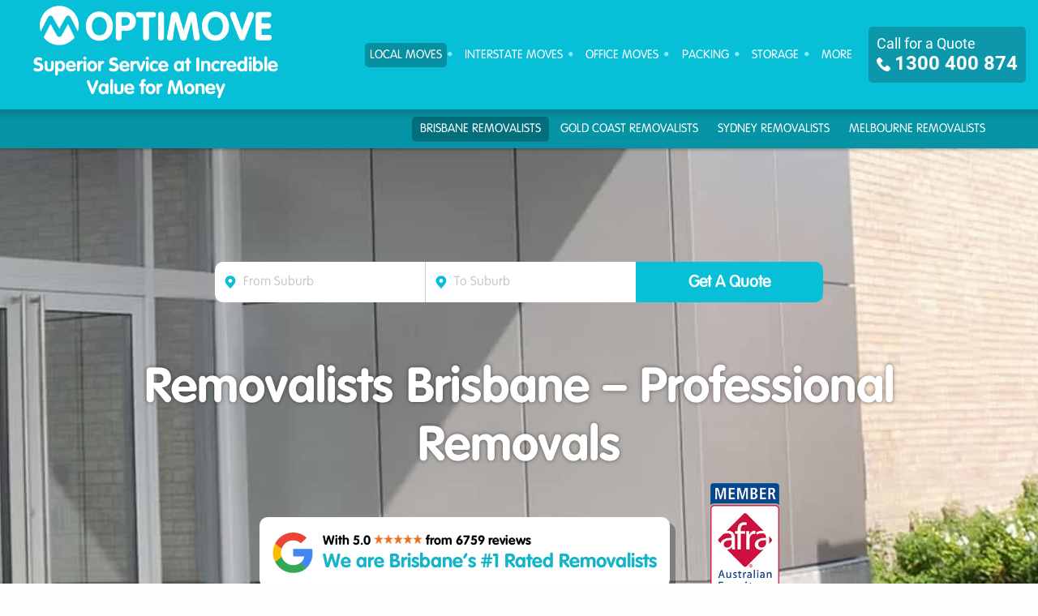

--- FILE ---
content_type: text/html; charset=UTF-8
request_url: https://www.optimove.com.au/removalists-brisbane/
body_size: 48912
content:

<!doctype html>
<html lang="en-AU" class="no-js">
<head><meta charset="UTF-8"><script>if(navigator.userAgent.match(/MSIE|Internet Explorer/i)||navigator.userAgent.match(/Trident\/7\..*?rv:11/i)){var href=document.location.href;if(!href.match(/[?&]nowprocket/)){if(href.indexOf("?")==-1){if(href.indexOf("#")==-1){document.location.href=href+"?nowprocket=1"}else{document.location.href=href.replace("#","?nowprocket=1#")}}else{if(href.indexOf("#")==-1){document.location.href=href+"&nowprocket=1"}else{document.location.href=href.replace("#","&nowprocket=1#")}}}}</script><script>(()=>{class RocketLazyLoadScripts{constructor(){this.v="1.2.6",this.triggerEvents=["keydown","mousedown","mousemove","touchmove","touchstart","touchend","wheel"],this.userEventHandler=this.t.bind(this),this.touchStartHandler=this.i.bind(this),this.touchMoveHandler=this.o.bind(this),this.touchEndHandler=this.h.bind(this),this.clickHandler=this.u.bind(this),this.interceptedClicks=[],this.interceptedClickListeners=[],this.l(this),window.addEventListener("pageshow",(t=>{this.persisted=t.persisted,this.everythingLoaded&&this.m()})),this.CSPIssue=sessionStorage.getItem("rocketCSPIssue"),document.addEventListener("securitypolicyviolation",(t=>{this.CSPIssue||"script-src-elem"!==t.violatedDirective||"data"!==t.blockedURI||(this.CSPIssue=!0,sessionStorage.setItem("rocketCSPIssue",!0))})),document.addEventListener("DOMContentLoaded",(()=>{this.k()})),this.delayedScripts={normal:[],async:[],defer:[]},this.trash=[],this.allJQueries=[]}p(t){document.hidden?t.t():(this.triggerEvents.forEach((e=>window.addEventListener(e,t.userEventHandler,{passive:!0}))),window.addEventListener("touchstart",t.touchStartHandler,{passive:!0}),window.addEventListener("mousedown",t.touchStartHandler),document.addEventListener("visibilitychange",t.userEventHandler))}_(){this.triggerEvents.forEach((t=>window.removeEventListener(t,this.userEventHandler,{passive:!0}))),document.removeEventListener("visibilitychange",this.userEventHandler)}i(t){"HTML"!==t.target.tagName&&(window.addEventListener("touchend",this.touchEndHandler),window.addEventListener("mouseup",this.touchEndHandler),window.addEventListener("touchmove",this.touchMoveHandler,{passive:!0}),window.addEventListener("mousemove",this.touchMoveHandler),t.target.addEventListener("click",this.clickHandler),this.L(t.target,!0),this.S(t.target,"onclick","rocket-onclick"),this.C())}o(t){window.removeEventListener("touchend",this.touchEndHandler),window.removeEventListener("mouseup",this.touchEndHandler),window.removeEventListener("touchmove",this.touchMoveHandler,{passive:!0}),window.removeEventListener("mousemove",this.touchMoveHandler),t.target.removeEventListener("click",this.clickHandler),this.L(t.target,!1),this.S(t.target,"rocket-onclick","onclick"),this.M()}h(){window.removeEventListener("touchend",this.touchEndHandler),window.removeEventListener("mouseup",this.touchEndHandler),window.removeEventListener("touchmove",this.touchMoveHandler,{passive:!0}),window.removeEventListener("mousemove",this.touchMoveHandler)}u(t){t.target.removeEventListener("click",this.clickHandler),this.L(t.target,!1),this.S(t.target,"rocket-onclick","onclick"),this.interceptedClicks.push(t),t.preventDefault(),t.stopPropagation(),t.stopImmediatePropagation(),this.M()}O(){window.removeEventListener("touchstart",this.touchStartHandler,{passive:!0}),window.removeEventListener("mousedown",this.touchStartHandler),this.interceptedClicks.forEach((t=>{t.target.dispatchEvent(new MouseEvent("click",{view:t.view,bubbles:!0,cancelable:!0}))}))}l(t){EventTarget.prototype.addEventListenerWPRocketBase=EventTarget.prototype.addEventListener,EventTarget.prototype.addEventListener=function(e,i,o){"click"!==e||t.windowLoaded||i===t.clickHandler||t.interceptedClickListeners.push({target:this,func:i,options:o}),(this||window).addEventListenerWPRocketBase(e,i,o)}}L(t,e){this.interceptedClickListeners.forEach((i=>{i.target===t&&(e?t.removeEventListener("click",i.func,i.options):t.addEventListener("click",i.func,i.options))})),t.parentNode!==document.documentElement&&this.L(t.parentNode,e)}D(){return new Promise((t=>{this.P?this.M=t:t()}))}C(){this.P=!0}M(){this.P=!1}S(t,e,i){t.hasAttribute&&t.hasAttribute(e)&&(event.target.setAttribute(i,event.target.getAttribute(e)),event.target.removeAttribute(e))}t(){this._(this),"loading"===document.readyState?document.addEventListener("DOMContentLoaded",this.R.bind(this)):this.R()}k(){let t=[];document.querySelectorAll("script[type=rocketlazyloadscript][data-rocket-src]").forEach((e=>{let i=e.getAttribute("data-rocket-src");if(i&&!i.startsWith("data:")){0===i.indexOf("//")&&(i=location.protocol+i);try{const o=new URL(i).origin;o!==location.origin&&t.push({src:o,crossOrigin:e.crossOrigin||"module"===e.getAttribute("data-rocket-type")})}catch(t){}}})),t=[...new Map(t.map((t=>[JSON.stringify(t),t]))).values()],this.T(t,"preconnect")}async R(){this.lastBreath=Date.now(),this.j(this),this.F(this),this.I(),this.W(),this.q(),await this.A(this.delayedScripts.normal),await this.A(this.delayedScripts.defer),await this.A(this.delayedScripts.async);try{await this.U(),await this.H(this),await this.J()}catch(t){console.error(t)}window.dispatchEvent(new Event("rocket-allScriptsLoaded")),this.everythingLoaded=!0,this.D().then((()=>{this.O()})),this.N()}W(){document.querySelectorAll("script[type=rocketlazyloadscript]").forEach((t=>{t.hasAttribute("data-rocket-src")?t.hasAttribute("async")&&!1!==t.async?this.delayedScripts.async.push(t):t.hasAttribute("defer")&&!1!==t.defer||"module"===t.getAttribute("data-rocket-type")?this.delayedScripts.defer.push(t):this.delayedScripts.normal.push(t):this.delayedScripts.normal.push(t)}))}async B(t){if(await this.G(),!0!==t.noModule||!("noModule"in HTMLScriptElement.prototype))return new Promise((e=>{let i;function o(){(i||t).setAttribute("data-rocket-status","executed"),e()}try{if(navigator.userAgent.indexOf("Firefox/")>0||""===navigator.vendor||this.CSPIssue)i=document.createElement("script"),[...t.attributes].forEach((t=>{let e=t.nodeName;"type"!==e&&("data-rocket-type"===e&&(e="type"),"data-rocket-src"===e&&(e="src"),i.setAttribute(e,t.nodeValue))})),t.text&&(i.text=t.text),i.hasAttribute("src")?(i.addEventListener("load",o),i.addEventListener("error",(function(){i.setAttribute("data-rocket-status","failed-network"),e()})),setTimeout((()=>{i.isConnected||e()}),1)):(i.text=t.text,o()),t.parentNode.replaceChild(i,t);else{const i=t.getAttribute("data-rocket-type"),s=t.getAttribute("data-rocket-src");i?(t.type=i,t.removeAttribute("data-rocket-type")):t.removeAttribute("type"),t.addEventListener("load",o),t.addEventListener("error",(i=>{this.CSPIssue&&i.target.src.startsWith("data:")?(console.log("WPRocket: data-uri blocked by CSP -> fallback"),t.removeAttribute("src"),this.B(t).then(e)):(t.setAttribute("data-rocket-status","failed-network"),e())})),s?(t.removeAttribute("data-rocket-src"),t.src=s):t.src="data:text/javascript;base64,"+window.btoa(unescape(encodeURIComponent(t.text)))}}catch(i){t.setAttribute("data-rocket-status","failed-transform"),e()}}));t.setAttribute("data-rocket-status","skipped")}async A(t){const e=t.shift();return e&&e.isConnected?(await this.B(e),this.A(t)):Promise.resolve()}q(){this.T([...this.delayedScripts.normal,...this.delayedScripts.defer,...this.delayedScripts.async],"preload")}T(t,e){var i=document.createDocumentFragment();t.forEach((t=>{const o=t.getAttribute&&t.getAttribute("data-rocket-src")||t.src;if(o&&!o.startsWith("data:")){const s=document.createElement("link");s.href=o,s.rel=e,"preconnect"!==e&&(s.as="script"),t.getAttribute&&"module"===t.getAttribute("data-rocket-type")&&(s.crossOrigin=!0),t.crossOrigin&&(s.crossOrigin=t.crossOrigin),t.integrity&&(s.integrity=t.integrity),i.appendChild(s),this.trash.push(s)}})),document.head.appendChild(i)}j(t){let e={};function i(i,o){return e[o].eventsToRewrite.indexOf(i)>=0&&!t.everythingLoaded?"rocket-"+i:i}function o(t,o){!function(t){e[t]||(e[t]={originalFunctions:{add:t.addEventListener,remove:t.removeEventListener},eventsToRewrite:[]},t.addEventListener=function(){arguments[0]=i(arguments[0],t),e[t].originalFunctions.add.apply(t,arguments)},t.removeEventListener=function(){arguments[0]=i(arguments[0],t),e[t].originalFunctions.remove.apply(t,arguments)})}(t),e[t].eventsToRewrite.push(o)}function s(e,i){let o=e[i];e[i]=null,Object.defineProperty(e,i,{get:()=>o||function(){},set(s){t.everythingLoaded?o=s:e["rocket"+i]=o=s}})}o(document,"DOMContentLoaded"),o(window,"DOMContentLoaded"),o(window,"load"),o(window,"pageshow"),o(document,"readystatechange"),s(document,"onreadystatechange"),s(window,"onload"),s(window,"onpageshow");try{Object.defineProperty(document,"readyState",{get:()=>t.rocketReadyState,set(e){t.rocketReadyState=e},configurable:!0}),document.readyState="loading"}catch(t){console.log("WPRocket DJE readyState conflict, bypassing")}}F(t){let e;function i(e){return t.everythingLoaded?e:e.split(" ").map((t=>"load"===t||0===t.indexOf("load.")?"rocket-jquery-load":t)).join(" ")}function o(o){function s(t){const e=o.fn[t];o.fn[t]=o.fn.init.prototype[t]=function(){return this[0]===window&&("string"==typeof arguments[0]||arguments[0]instanceof String?arguments[0]=i(arguments[0]):"object"==typeof arguments[0]&&Object.keys(arguments[0]).forEach((t=>{const e=arguments[0][t];delete arguments[0][t],arguments[0][i(t)]=e}))),e.apply(this,arguments),this}}o&&o.fn&&!t.allJQueries.includes(o)&&(o.fn.ready=o.fn.init.prototype.ready=function(e){return t.domReadyFired?e.bind(document)(o):document.addEventListener("rocket-DOMContentLoaded",(()=>e.bind(document)(o))),o([])},s("on"),s("one"),t.allJQueries.push(o)),e=o}o(window.jQuery),Object.defineProperty(window,"jQuery",{get:()=>e,set(t){o(t)}})}async H(t){const e=document.querySelector("script[data-webpack]");e&&(await async function(){return new Promise((t=>{e.addEventListener("load",t),e.addEventListener("error",t)}))}(),await t.K(),await t.H(t))}async U(){this.domReadyFired=!0;try{document.readyState="interactive"}catch(t){}await this.G(),document.dispatchEvent(new Event("rocket-readystatechange")),await this.G(),document.rocketonreadystatechange&&document.rocketonreadystatechange(),await this.G(),document.dispatchEvent(new Event("rocket-DOMContentLoaded")),await this.G(),window.dispatchEvent(new Event("rocket-DOMContentLoaded"))}async J(){try{document.readyState="complete"}catch(t){}await this.G(),document.dispatchEvent(new Event("rocket-readystatechange")),await this.G(),document.rocketonreadystatechange&&document.rocketonreadystatechange(),await this.G(),window.dispatchEvent(new Event("rocket-load")),await this.G(),window.rocketonload&&window.rocketonload(),await this.G(),this.allJQueries.forEach((t=>t(window).trigger("rocket-jquery-load"))),await this.G();const t=new Event("rocket-pageshow");t.persisted=this.persisted,window.dispatchEvent(t),await this.G(),window.rocketonpageshow&&window.rocketonpageshow({persisted:this.persisted}),this.windowLoaded=!0}m(){document.onreadystatechange&&document.onreadystatechange(),window.onload&&window.onload(),window.onpageshow&&window.onpageshow({persisted:this.persisted})}I(){const t=new Map;document.write=document.writeln=function(e){const i=document.currentScript;i||console.error("WPRocket unable to document.write this: "+e);const o=document.createRange(),s=i.parentElement;let n=t.get(i);void 0===n&&(n=i.nextSibling,t.set(i,n));const c=document.createDocumentFragment();o.setStart(c,0),c.appendChild(o.createContextualFragment(e)),s.insertBefore(c,n)}}async G(){Date.now()-this.lastBreath>45&&(await this.K(),this.lastBreath=Date.now())}async K(){return document.hidden?new Promise((t=>setTimeout(t))):new Promise((t=>requestAnimationFrame(t)))}N(){this.trash.forEach((t=>t.remove()))}static run(){const t=new RocketLazyLoadScripts;t.p(t)}}RocketLazyLoadScripts.run()})();</script>
<!-- Google Tag Manager -->
<script type="rocketlazyloadscript">(function(w,d,s,l,i){w[l]=w[l]||[];w[l].push({'gtm.start':
new Date().getTime(),event:'gtm.js'});var f=d.getElementsByTagName(s)[0],
j=d.createElement(s),dl=l!='dataLayer'?'&l='+l:'';j.async=true;j.src=
'https://www.googletagmanager.com/gtm.js?id='+i+dl;f.parentNode.insertBefore(j,f);
})(window,document,'script','dataLayer','GTM-56N5S9ZS');</script>
<!-- End Google Tag Manager -->

<!-- Pinterest Tag -->
<script type="rocketlazyloadscript">
!function(e){if(!window.pintrk){window.pintrk = function () {
window.pintrk.queue.push(Array.prototype.slice.call(arguments))};var
  n=window.pintrk;n.queue=[],n.version="3.0";var
  t=document.createElement("script");t.async=!0,t.src=e;var
  r=document.getElementsByTagName("script")[0];
  r.parentNode.insertBefore(t,r)}}("https://s.pinimg.com/ct/core.js");
pintrk('load', '2613256847286', {em: '<user_email_address>'});
pintrk('page');
</script>
<!-- end Pinterest Tag -->
	
	<meta name="viewport" content="width=device-width, initial-scale=1, shrink-to-fit=no">
<link rel="icon" href="https://www.optimove.com.au/wp-content/themes/optimove_rev2/images/icons/favicon.ico" type="image/png">
<link rel="preload" as="font" href="/wp-content/themes/optimove_rev2/fonts/arrrows/arrrows-bold-webfont.woff" crossorigin>
<link data-minify="1" rel="stylesheet" type="text/css" media="all" href="https://www.optimove.com.au/wp-content/cache/background-css/www.optimove.com.au/wp-content/cache/min/1/wp-content/themes/optimove_rev2/style.css?ver=1762511301&wpr_t=1768660366" async="async" defer/>
<link rel="stylesheet" href="https://www.optimove.com.au/wp-content/cache/background-css/www.optimove.com.au/wp-content/themes/optimove_rev2/css/app.min.css?wpr_t=1768660366" type="text/css" media="all" async="async" defer/>
<link rel="stylesheet" href="https://www.optimove.com.au/wp-content/themes/optimove_rev2/css/site.min.css" type="text/css" media="all" async="async" defer/>
<link data-minify="1" rel="stylesheet" href="https://www.optimove.com.au/wp-content/cache/min/1/wp-content/themes/optimove_rev2/css/lity.css?ver=1762511301" type="text/css" media="all" async="async">
<style type="text/css">.owl-item .carousel-item{display: block;}</style>
<link rel='stylesheet' id='tss-owl-carousel-theme-css'  href='https://www.optimove.com.au/wp-content/cache/background-css/www.optimove.com.au/wp-content/themes/optimove_rev2/css/owl.carousel.min.css?wpr_t=1768660366' type='text/css' media='all' async="async" defer/>
<link data-minify="1" rel='stylesheet' id='tss-owl-carousel-theme-css'  href='https://www.optimove.com.au/wp-content/cache/min/1/wp-content/themes/optimove_rev2/css/testimonial-slider.css?ver=1762511301' type='text/css' media='all' async="async" defer/>
<link rel='stylesheet' id='jquery-theme-css'  href='https://www.optimove.com.au/wp-content/cache/background-css/www.optimove.com.au/wp-content/themes/optimove_rev2/css/jquery-ui.min.css?wpr_t=1768660366' type='text/css' media='all' async="async" defer/>
<meta name='robots' content='index, follow, max-image-preview:large, max-snippet:-1, max-video-preview:-1' />
	<style>img:is([sizes="auto" i], [sizes^="auto," i]) { contain-intrinsic-size: 3000px 1500px }</style>
	
	<!-- This site is optimized with the Yoast SEO plugin v24.2 - https://yoast.com/wordpress/plugins/seo/ -->
	<title>Removalists Brisbane | Professional Removals | Optimove</title>
<link rel="preload" as="font" href="https://www.optimove.com.au/wp-content/themes/optimove_rev2/fonts/arrrows/arrrows-bold-webfont.woff" crossorigin>
<link rel="preload" as="font" href="https://www.optimove.com.au/wp-content/themes/optimove_rev2/fonts/vag-rounded-lt/vag-rounded-lt-light.woff2" crossorigin>
<link rel="preload" as="font" href="https://www.optimove.com.au/wp-content/themes/optimove_rev2/fonts/vag-rounded-lt/vag-rounded-lt-bold.woff2" crossorigin>
<link rel="preload" as="font" href="https://www.optimove.com.au/wp-content/themes/optimove_rev2/fonts/fontawesome/fontawesome-webfont.woff" crossorigin>
<link rel="preload" as="font" href="https://www.optimove.com.au/wp-content/themes/optimove_rev2/fonts/google-fonts/Roboto-Regular.woff2" crossorigin>
<link rel="preload" as="font" href="https://www.optimove.com.au/wp-content/themes/optimove_rev2/fonts/google-fonts/Roboto-Bold.woff2" crossorigin>
<link rel="preload" as="font" href="https://www.optimove.com.au/wp-content/themes/optimove_rev2/fonts/google-fonts/SourceSansPro-Regular.woff2" crossorigin><link rel="preload" data-rocket-preload as="image" href="https://www.optimove.com.au/wp-content/uploads/2016/09/banner.jpg" fetchpriority="high">
	<meta name="description" content="Most trusted Brisbane removalists. Optimove is 5-Star rated by 5000+ customers. Call 1300 400 874 for competitive prices &amp; safe local moves." />
	<link rel="canonical" href="https://www.optimove.com.au/removalists-brisbane/" />
	<meta property="og:locale" content="en_US" />
	<meta property="og:type" content="article" />
	<meta property="og:title" content="Removalists Brisbane | Professional Removals | Optimove" />
	<meta property="og:description" content="Most trusted Brisbane removalists. Optimove is 5-Star rated by 5000+ customers. Call 1300 400 874 for competitive prices &amp; safe local moves." />
	<meta property="og:url" content="https://www.optimove.com.au/removalists-brisbane/" />
	<meta property="og:site_name" content="Optimove Furniture Removalists" />
	<meta property="article:publisher" content="https://www.facebook.com/optimoveremovals/" />
	<meta property="article:modified_time" content="2025-09-23T11:09:16+00:00" />
	<meta property="og:image" content="https://www.optimove.com.au/wp-content/uploads/2023/03/Optimove-32-min-1024x682-1024x682-1.webp" />
	<meta property="og:image:width" content="1024" />
	<meta property="og:image:height" content="682" />
	<meta property="og:image:type" content="image/webp" />
	<meta name="twitter:card" content="summary_large_image" />
	<meta name="twitter:site" content="@optimoveremoval" />
	<meta name="twitter:label1" content="Est. reading time" />
	<meta name="twitter:data1" content="16 minutes" />
	<!-- / Yoast SEO plugin. -->


<link rel='dns-prefetch' href='//maps.googleapis.com' />
<link data-minify="1" rel='stylesheet' id='formidable-css' href='https://www.optimove.com.au/wp-content/cache/background-css/www.optimove.com.au/wp-content/cache/min/1/wp-content/plugins/formidable/css/formidableforms.css?ver=1762511301&wpr_t=1768660366' type='text/css' media='all' />
<style id='wp-emoji-styles-inline-css' type='text/css'>

	img.wp-smiley, img.emoji {
		display: inline !important;
		border: none !important;
		box-shadow: none !important;
		height: 1em !important;
		width: 1em !important;
		margin: 0 0.07em !important;
		vertical-align: -0.1em !important;
		background: none !important;
		padding: 0 !important;
	}
</style>
<link data-minify="1" rel='stylesheet' id='contact-form-7-css' href='https://www.optimove.com.au/wp-content/cache/min/1/wp-content/plugins/contact-form-7/includes/css/styles.css?ver=1762511301' type='text/css' media='all' />
<link rel='stylesheet' id='wpcf7-redirect-script-frontend-css' href='https://www.optimove.com.au/wp-content/plugins/wpcf7-redirect/build/css/wpcf7-redirect-frontend.min.css' type='text/css' media='all' />
<link data-minify="1" rel='stylesheet' id='site-additional-css' href='https://www.optimove.com.au/wp-content/cache/min/1/wp-content/themes/optimove_rev2/css/site-additional.css?ver=1762511301' type='text/css' media='all' />
<link data-minify="1" rel='stylesheet' id='wp-pagenavi-css' href='https://www.optimove.com.au/wp-content/cache/min/1/wp-content/plugins/wp-pagenavi/pagenavi-css.css?ver=1762511301' type='text/css' media='all' />
<script type="text/javascript" src="https://www.optimove.com.au/wp-includes/js/jquery/jquery.min.js" id="jquery-core-js" data-rocket-defer defer></script>
<script type="rocketlazyloadscript" data-rocket-type="text/javascript" data-rocket-src="https://www.optimove.com.au/wp-includes/js/jquery/jquery-migrate.min.js" id="jquery-migrate-js" data-rocket-defer defer></script>
<link rel="https://api.w.org/" href="https://www.optimove.com.au/wp-json/" /><link rel="alternate" title="JSON" type="application/json" href="https://www.optimove.com.au/wp-json/wp/v2/pages/2152" /><link rel="EditURI" type="application/rsd+xml" title="RSD" href="https://www.optimove.com.au/xmlrpc.php?rsd" />
<meta name="generator" content="WordPress 6.7.4" />
<link rel='shortlink' href='https://www.optimove.com.au/?p=2152' />
<link rel="alternate" title="oEmbed (JSON)" type="application/json+oembed" href="https://www.optimove.com.au/wp-json/oembed/1.0/embed?url=https%3A%2F%2Fwww.optimove.com.au%2Fremovalists-brisbane%2F" />
<link rel="alternate" title="oEmbed (XML)" type="text/xml+oembed" href="https://www.optimove.com.au/wp-json/oembed/1.0/embed?url=https%3A%2F%2Fwww.optimove.com.au%2Fremovalists-brisbane%2F&#038;format=xml" />
<script type="rocketlazyloadscript" data-rocket-type="text/javascript">document.documentElement.className += " js";</script>
<style>
            .testimonial_thumb{
                width:100%;
                margin:20px 0 15px 0;
                border-radius:unset;
                padding:20px 15px 20px 15px;
            }
            .testimonial_thumb:after, .testimonial_thumb:before{
                display: none;
            }
            .testimonial_thumb .testimonial_title{
                border-bottom: 1px dashed #e4e4e4;
                padding:0 0 20px 0;
                color: rgba(0,0,0,.87);
                font-size: 16px;
                white-space: nowrap;
                overflow: hidden;
                text-overflow: ellipsis;
                font-family:"Segoe UI Semibold";
            }
            .testimonial_client_description{
                margin-top:20px;
                font-size:14px;
                height:unset !important;
                display: -webkit-box;
                -webkit-line-clamp: 12;
                -webkit-box-orient: vertical;  
                overflow: hidden;
                min-height:230px;
                font-family:"Source Sans Pro";
            }
            .testimonial_thumb .maindivtestimonial .thumb_img{
                border: 2px solid rgba(39,98,161,.25);
                width:48px;
                top:unset !important;
            }
            .testimonial_thumb .maindivtestimonial{
                position: relative;
                left: unset !important;
                bottom: unset !important;
            }
            .testimonials_jobdetail{
                position: relative;
                bottom: unset !important;
                left: unset !important;
                font-family:"Source Sans Pro";
            }
            .testimonial_thumb .maindivtestimonial .maindivtestimonialLocationWrap{
                margin-top:0;
                width:auto !important;
            }
            .sp-tfree-client-review[data-review-count="5"] .fas:before{
                font-size:14px;
                color: #FBBC04 !important;
            }
            .lu_section{
                display: flex;
                align-items: center;
                justify-content: space-between;
            }
            .testimonial_thumb .maindivtestimonial .client_name{
                font-size:14px !important;
                text-transform: capitalize !important;
                font-family:"Segoe UI Semibold" !important;
            }
            .tss-wrapper .tss-carousel1 .owl-controls .owl-nav .owl-prev {
                left: -30px !important;
            }
            .tss-wrapper .tss-carousel1 .owl-controls .owl-nav .owl-next {
                right: -30px !important;
            }
            @media screen and (max-width:767px) {
                .tss-wrapper .tss-carousel1 .owl-controls .owl-nav .owl-prev {
                    left: 0 !important;
                }
                .tss-wrapper .tss-carousel1 .owl-controls .owl-nav .owl-next {
                    right: 0 !important;
                }
                section.testimonial-section.clear.testimonial .tss-wrapper {
                    padding: 0 10px 0 10px;
                }
            }
            @media screen and (min-width:768px) and (max-width:1259px){
                .tss-wrapper .tss-carousel1 .owl-controls .owl-nav>div.owl-prev {
                    left: -5px !important;
                }
                .tss-wrapper .tss-carousel1 .owl-controls .owl-nav>div.owl-next {
                    right: -5px !important;
                }
            }
        </style>		<style type="text/css" id="wp-custom-css">
			/*
You can add your own CSS here.

Click the help icon above to learn more.
*/
img.alignright {float:right; margin:0 0 1em 1em}
img.alignleft {float:left; margin:0 1em 1em 0}
img.aligncenter {display: block; margin-left: auto; margin-right: auto}
a img.alignright {float:right; margin:0 0 1em 1em}
a img.alignleft {float:left; margin:0 1em 1em 0}
a img.aligncenter {display: block; margin-left: auto; margin-right: auto}		</style>
		<noscript><style id="rocket-lazyload-nojs-css">.rll-youtube-player, [data-lazy-src]{display:none !important;}</style></noscript><meta name="google-site-verification" content="RIdU0AN8zAOEPspMkx5tiVcnHVV1-bk-FROt622JTUg" />
<meta name="norton-safeweb-site-verification" content="9ywrncvzp7-p4h1hfmemjbt7dam3sdblr1rgk96k-6dvj19ret85r5syz3ukieprszqz6timou1cgt5u3pafs6zqzhfkzp5la5vkvyfszrwlkzvq3jaq-zeakraipe4v" />
<meta name="pdomain_verify" content="20be9228af0222f941cde4c0735cf9e5" />

<!-- Facebook Pixel Code -->
<script type="rocketlazyloadscript">
  !function(f,b,e,v,n,t,s)
  {if(f.fbq)return;n=f.fbq=function(){n.callMethod?
  n.callMethod.apply(n,arguments):n.queue.push(arguments)};
  if(!f._fbq)f._fbq=n;n.push=n;n.loaded=!0;n.version='2.0';
  n.queue=[];t=b.createElement(e);t.async=!0;
  t.src=v;s=b.getElementsByTagName(e)[0];
  s.parentNode.insertBefore(t,s)}(window, document,'script',
  'https://connect.facebook.net/en_US/fbevents.js');
  fbq('init', '307686880120551');
  fbq('track', 'PageView');
</script>
<!-- End Facebook Pixel Code -->
<script type="rocketlazyloadscript" data-rocket-type="text/javascript"> 
function emRepClick(comId) {
sleep(50).then(() => {
document.querySelectorAll('[data-commentid="'+comId+'"]')[0].dispatchEvent(new Event('click'));
});
}
function sleep (time) {
  return new Promise((resolve) => setTimeout(resolve, time));
}
</script>
<script type="rocketlazyloadscript">window.addEventListener('DOMContentLoaded', function() {
  jQuery(document).ready(function () {
       jQuery('a[href^="tel:"]').on('click', function () {
       const phoneNumber = jQuery(this).attr('href').replace('tel:', ''); 
      gtag('event', 'phone_number_click', {
        'event_category': 'engagement',
        'event_label': 'Phone Click',
        'value': 1
      });
    });
  });
});</script>
<style id="rocket-lazyrender-inline-css">[data-wpr-lazyrender] {content-visibility: auto;}</style><style id="wpr-lazyload-bg-container"></style><style id="wpr-lazyload-bg-exclusion">#header #site-title .title a{--wpr-bg-e27b25b5-9c8d-4566-b943-c755d569a41a: url('https://www.optimove.com.au/wp-content/themes/optimove_rev2/images/header/logo-reversed.svg');}#responsive-nav .branding{--wpr-bg-5cffd74e-382f-4e18-897e-12e8c27d7f28: url('https://www.optimove.com.au/wp-content/themes/optimove_rev2/images/header/logo-reversed.svg');}#desktop-nav .info .phone{--wpr-bg-285b7d9b-38c5-4451-a32c-a45343b08355: url('https://www.optimove.com.au/wp-content/themes/optimove_rev2/images/phone_icon.png');}#desktop-nav .info .phone{--wpr-bg-4027f51f-d640-4520-8b31-11ad0edca134: url('https://www.optimove.com.au/wp-content/themes/optimove_rev2/images/phone_icon.png');}</style>
<noscript>
<style id="wpr-lazyload-bg-nostyle">.ui-widget-header{--wpr-bg-35e9e9d4-a7b7-4875-8318-a6ce83c11a62: url('https://www.optimove.com.au/www.optimove.com.au/wp-content/themes/optimove_rev2/css/images/ui-bg_highlight-soft_75_cccccc_1x100.png');}.ui-widget-content{--wpr-bg-098a6733-dabf-4ccd-bcf1-8d6a55f9b701: url('https://www.optimove.com.au/www.optimove.com.au/wp-content/themes/optimove_rev2/css/images/ui-bg_flat_75_ffffff_40x100.png');}.ui-widget-header .ui-icon{--wpr-bg-abcb675d-ae2a-45a6-89aa-97dea4daab91: url('https://www.optimove.com.au/www.optimove.com.au/wp-content/themes/optimove_rev2/css/images/ui-icons_222222_256x240.png');}.form-row .form-con.txt-name{--wpr-bg-fe784cf0-dfb2-41b0-8190-133e61512599: url('https://www.optimove.com.au/wp-content/themes/optimove_rev2/images/name.png');}.form-row .form-con.txt-email{--wpr-bg-9c5f9bd0-2eee-4faa-9695-1eb1e922d1a5: url('https://www.optimove.com.au/wp-content/themes/optimove_rev2/images/email.png');}.form-row .form-con.txt-phone{--wpr-bg-ef402d7e-211b-4a84-8d75-007f6dc7e2c1: url('https://www.optimove.com.au/wp-content/themes/optimove_rev2/images/phone.png');}.foo-popup-btn input[type=submit].btn-popup.btn-back-popup{--wpr-bg-9fdce860-9c83-4704-a3b8-b321679aaa5a: url('https://www.optimove.com.au/wp-content/themes/optimove_rev2/images/left-arrow.png');}.foo-popup-btn input[type=submit].btn-popup.btn-back-next{--wpr-bg-bd7d0891-b8c0-4508-b370-ddf03819c033: url('https://www.optimove.com.au/wp-content/themes/optimove_rev2/images/right-arrow.png');}.owl-carousel .owl-video-play-icon{--wpr-bg-c8cf45a3-f8c2-4877-91a1-7d2075d5a406: url('https://www.optimove.com.au/wp-content/themes/optimove_rev2/css/owl.video.play.png');}body.home #content .welcome{--wpr-bg-0589e298-5760-4341-9625-516c5e13f8aa: url('https://www.optimove.com.au/wp-content/themes/optimove_rev2/images/home/welcome-bg.svg');}.owl-carousel .owl-video-play-icon{--wpr-bg-bf3c549e-a035-4cb5-bab0-a7402aa20ba7: url('https://www.optimove.com.au/wp-content/themes/optimove_rev2/css/owl.video.play.png');}.ui-widget-content{--wpr-bg-486a58fe-e570-44cd-8f3b-c913ac612ec1: url('https://www.optimove.com.au/wp-content/themes/optimove_rev2/css/images/ui-bg_flat_75_ffffff_40x100.png');}.ui-widget-header{--wpr-bg-04a53f0a-ddc8-477e-a37f-c97ad515abf0: url('https://www.optimove.com.au/wp-content/themes/optimove_rev2/css/images/ui-bg_highlight-soft_75_cccccc_1x100.png');}.ui-widget-shadow{--wpr-bg-8eb370f7-4465-4ccb-8659-d25f4aa484e0: url('https://www.optimove.com.au/wp-content/themes/optimove_rev2/css/images/ui-bg_flat_0_aaaaaa_40x100.png');}.ui-icon,.ui-widget-content .ui-icon{--wpr-bg-6ca8db27-a611-418d-af1a-f61c3c593006: url('https://www.optimove.com.au/wp-content/themes/optimove_rev2/css/images/ui-icons_222222_256x240.png');}.ui-widget-header .ui-icon{--wpr-bg-5e53e442-22ad-4028-95c5-6c3d1c39c569: url('https://www.optimove.com.au/wp-content/themes/optimove_rev2/css/images/ui-icons_222222_256x240.png');}.frm-loading-img{--wpr-bg-85f3a9f0-55a7-4936-9cd4-4d39c0173c51: url('https://www.optimove.com.au/wp-content/plugins/formidable/images/ajax_loader.gif');}.with_frm_style .chosen-container-single .chosen-single abbr{--wpr-bg-452b4475-c2d2-4869-8712-014b4c950ab3: url('https://www.optimove.com.au/www.optimove.com.au/wp-content/plugins/formidable-pro/images/chosen-sprite.png');}.with_frm_style .chosen-container-single .chosen-single div b{--wpr-bg-143e8f0d-25d1-4b49-879a-a6bcb9437209: url('https://www.optimove.com.au/www.optimove.com.au/wp-content/plugins/formidable-pro/images/chosen-sprite.png');}.with_frm_style .chosen-container-single .chosen-search input[type="text"]{--wpr-bg-abcc05b8-b66c-4040-9d63-e70b57d6d183: url('https://www.optimove.com.au/www.optimove.com.au/wp-content/plugins/formidable-pro/images/chosen-sprite.png');}.with_frm_style .chosen-container-multi .chosen-choices li.search-choice .search-choice-close{--wpr-bg-7ca6c857-d290-40e5-b4f4-dcec91470312: url('https://www.optimove.com.au/www.optimove.com.au/wp-content/plugins/formidable-pro/images/chosen-sprite.png');}.with_frm_style .chosen-rtl .chosen-search input[type="text"]{--wpr-bg-9bde7143-b232-4696-9d92-2f4cfe548b69: url('https://www.optimove.com.au/www.optimove.com.au/wp-content/plugins/formidable-pro/images/chosen-sprite.png');}select.frm_loading_lookup{--wpr-bg-b95210e5-aed8-4cf0-8f2e-175be935e1ed: url('https://www.optimove.com.au/wp-content/plugins/formidable/images/ajax_loader.gif');}.with_frm_style .chosen-rtl .chosen-search input[type="text"],.with_frm_style .chosen-container-single .chosen-single abbr,.with_frm_style .chosen-container-single .chosen-single div b,.with_frm_style .chosen-container-single .chosen-search input[type="text"],.with_frm_style .chosen-container-multi .chosen-choices .search-choice .search-choice-close,.with_frm_style .chosen-container .chosen-results-scroll-down span,.with_frm_style .chosen-container .chosen-results-scroll-up span{--wpr-bg-8869887e-49e3-4eef-825d-6112e265592c: url('https://www.optimove.com.au/www.optimove.com.au/wp-content/plugins/formidable-pro/images/chosen-sprite2x.png');}.ui-widget-header{--wpr-bg-46752ffc-83aa-456f-82e2-512fb9062eaa: url('https://ajax.googleapis.com/ajax/libs/jqueryui/1.13.3/themes/smoothness/images/ui-bg_highlight-soft_75_cccccc_1x100.png');}.ui-state-default,.ui-widget-content .ui-state-default,.ui-widget-header .ui-state-default,.ui-button,html .ui-button.ui-state-disabled:hover,html .ui-button.ui-state-disabled:active{--wpr-bg-ef504aa0-7461-450c-9a8c-26bf36f3aaa0: url('https://ajax.googleapis.com/ajax/libs/jqueryui/1.13.3/themes/smoothness/images/ui-bg_glass_75_e6e6e6_1x400.png');}.ui-state-hover,.ui-widget-content .ui-state-hover,.ui-widget-header .ui-state-hover,.ui-state-focus,.ui-widget-content .ui-state-focus,.ui-widget-header .ui-state-focus,.ui-button:hover,.ui-button:focus{--wpr-bg-ef4b893d-cb59-44d5-9f1b-c70fc8d91884: url('https://ajax.googleapis.com/ajax/libs/jqueryui/1.13.3/themes/smoothness/images/ui-bg_glass_75_dadada_1x400.png');}.ui-state-active,.ui-widget-content .ui-state-active,.ui-widget-header .ui-state-active,a.ui-button:active,.ui-button:active,.ui-button.ui-state-active:hover{--wpr-bg-bc5006e7-31da-49d6-a390-549f82aa369c: url('https://ajax.googleapis.com/ajax/libs/jqueryui/1.13.3/themes/smoothness/images/ui-bg_glass_65_ffffff_1x400.png');}.ui-state-highlight,.ui-widget-content .ui-state-highlight,.ui-widget-header .ui-state-highlight{--wpr-bg-acaba177-5029-43e9-825d-daffdc141cc5: url('https://ajax.googleapis.com/ajax/libs/jqueryui/1.13.3/themes/smoothness/images/ui-bg_glass_55_fbf9ee_1x400.png');}.ui-state-error,.ui-widget-content .ui-state-error,.ui-widget-header .ui-state-error{--wpr-bg-9d7e84b9-df12-406c-abb5-9ff8ad8e57d5: url('https://ajax.googleapis.com/ajax/libs/jqueryui/1.13.3/themes/smoothness/images/ui-bg_glass_95_fef1ec_1x400.png');}.ui-icon,.ui-widget-content .ui-icon{--wpr-bg-8d21520d-7b81-4ff3-9b57-9571d6e23bfb: url('https://ajax.googleapis.com/ajax/libs/jqueryui/1.13.3/themes/smoothness/images/ui-icons_222222_256x240.png');}.ui-widget-header .ui-icon{--wpr-bg-0a0236e5-f217-4ba3-9df5-85ad6d4102df: url('https://ajax.googleapis.com/ajax/libs/jqueryui/1.13.3/themes/smoothness/images/ui-icons_222222_256x240.png');}.ui-state-hover .ui-icon,.ui-state-focus .ui-icon,.ui-button:hover .ui-icon,.ui-button:focus .ui-icon{--wpr-bg-d498fe87-da5b-4f6d-a167-a0300b3cd307: url('https://ajax.googleapis.com/ajax/libs/jqueryui/1.13.3/themes/smoothness/images/ui-icons_454545_256x240.png');}.ui-state-active .ui-icon,.ui-button:active .ui-icon{--wpr-bg-221522d1-e5fb-4ef1-9a3d-03b9eb34a578: url('https://ajax.googleapis.com/ajax/libs/jqueryui/1.13.3/themes/smoothness/images/ui-icons_454545_256x240.png');}.ui-state-highlight .ui-icon,.ui-button .ui-state-highlight.ui-icon{--wpr-bg-b7b75680-9694-4457-b07d-befc55e75a8a: url('https://ajax.googleapis.com/ajax/libs/jqueryui/1.13.3/themes/smoothness/images/ui-icons_2e83ff_256x240.png');}.ui-state-error .ui-icon,.ui-state-error-text .ui-icon{--wpr-bg-9822f378-91e6-4da9-9b6e-a6129e920003: url('https://ajax.googleapis.com/ajax/libs/jqueryui/1.13.3/themes/smoothness/images/ui-icons_cd0a0a_256x240.png');}.ui-button .ui-icon{--wpr-bg-5ae0b173-7404-4d01-9fd3-05ad93cc58be: url('https://ajax.googleapis.com/ajax/libs/jqueryui/1.13.3/themes/smoothness/images/ui-icons_888888_256x240.png');}</style>
</noscript>
<script type="application/javascript">const rocket_pairs = [{"selector":".ui-widget-header","style":".ui-widget-header{--wpr-bg-35e9e9d4-a7b7-4875-8318-a6ce83c11a62: url('https:\/\/www.optimove.com.au\/www.optimove.com.au\/wp-content\/themes\/optimove_rev2\/css\/images\/ui-bg_highlight-soft_75_cccccc_1x100.png');}","hash":"35e9e9d4-a7b7-4875-8318-a6ce83c11a62","url":"https:\/\/www.optimove.com.au\/www.optimove.com.au\/wp-content\/themes\/optimove_rev2\/css\/images\/ui-bg_highlight-soft_75_cccccc_1x100.png"},{"selector":".ui-widget-content","style":".ui-widget-content{--wpr-bg-098a6733-dabf-4ccd-bcf1-8d6a55f9b701: url('https:\/\/www.optimove.com.au\/www.optimove.com.au\/wp-content\/themes\/optimove_rev2\/css\/images\/ui-bg_flat_75_ffffff_40x100.png');}","hash":"098a6733-dabf-4ccd-bcf1-8d6a55f9b701","url":"https:\/\/www.optimove.com.au\/www.optimove.com.au\/wp-content\/themes\/optimove_rev2\/css\/images\/ui-bg_flat_75_ffffff_40x100.png"},{"selector":".ui-widget-header .ui-icon","style":".ui-widget-header .ui-icon{--wpr-bg-abcb675d-ae2a-45a6-89aa-97dea4daab91: url('https:\/\/www.optimove.com.au\/www.optimove.com.au\/wp-content\/themes\/optimove_rev2\/css\/images\/ui-icons_222222_256x240.png');}","hash":"abcb675d-ae2a-45a6-89aa-97dea4daab91","url":"https:\/\/www.optimove.com.au\/www.optimove.com.au\/wp-content\/themes\/optimove_rev2\/css\/images\/ui-icons_222222_256x240.png"},{"selector":".form-row .form-con.txt-name","style":".form-row .form-con.txt-name{--wpr-bg-fe784cf0-dfb2-41b0-8190-133e61512599: url('https:\/\/www.optimove.com.au\/wp-content\/themes\/optimove_rev2\/images\/name.png');}","hash":"fe784cf0-dfb2-41b0-8190-133e61512599","url":"https:\/\/www.optimove.com.au\/wp-content\/themes\/optimove_rev2\/images\/name.png"},{"selector":".form-row .form-con.txt-email","style":".form-row .form-con.txt-email{--wpr-bg-9c5f9bd0-2eee-4faa-9695-1eb1e922d1a5: url('https:\/\/www.optimove.com.au\/wp-content\/themes\/optimove_rev2\/images\/email.png');}","hash":"9c5f9bd0-2eee-4faa-9695-1eb1e922d1a5","url":"https:\/\/www.optimove.com.au\/wp-content\/themes\/optimove_rev2\/images\/email.png"},{"selector":".form-row .form-con.txt-phone","style":".form-row .form-con.txt-phone{--wpr-bg-ef402d7e-211b-4a84-8d75-007f6dc7e2c1: url('https:\/\/www.optimove.com.au\/wp-content\/themes\/optimove_rev2\/images\/phone.png');}","hash":"ef402d7e-211b-4a84-8d75-007f6dc7e2c1","url":"https:\/\/www.optimove.com.au\/wp-content\/themes\/optimove_rev2\/images\/phone.png"},{"selector":".foo-popup-btn input[type=submit].btn-popup.btn-back-popup","style":".foo-popup-btn input[type=submit].btn-popup.btn-back-popup{--wpr-bg-9fdce860-9c83-4704-a3b8-b321679aaa5a: url('https:\/\/www.optimove.com.au\/wp-content\/themes\/optimove_rev2\/images\/left-arrow.png');}","hash":"9fdce860-9c83-4704-a3b8-b321679aaa5a","url":"https:\/\/www.optimove.com.au\/wp-content\/themes\/optimove_rev2\/images\/left-arrow.png"},{"selector":".foo-popup-btn input[type=submit].btn-popup.btn-back-next","style":".foo-popup-btn input[type=submit].btn-popup.btn-back-next{--wpr-bg-bd7d0891-b8c0-4508-b370-ddf03819c033: url('https:\/\/www.optimove.com.au\/wp-content\/themes\/optimove_rev2\/images\/right-arrow.png');}","hash":"bd7d0891-b8c0-4508-b370-ddf03819c033","url":"https:\/\/www.optimove.com.au\/wp-content\/themes\/optimove_rev2\/images\/right-arrow.png"},{"selector":".owl-carousel .owl-video-play-icon","style":".owl-carousel .owl-video-play-icon{--wpr-bg-c8cf45a3-f8c2-4877-91a1-7d2075d5a406: url('https:\/\/www.optimove.com.au\/wp-content\/themes\/optimove_rev2\/css\/owl.video.play.png');}","hash":"c8cf45a3-f8c2-4877-91a1-7d2075d5a406","url":"https:\/\/www.optimove.com.au\/wp-content\/themes\/optimove_rev2\/css\/owl.video.play.png"},{"selector":"body.home #content .welcome","style":"body.home #content .welcome{--wpr-bg-0589e298-5760-4341-9625-516c5e13f8aa: url('https:\/\/www.optimove.com.au\/wp-content\/themes\/optimove_rev2\/images\/home\/welcome-bg.svg');}","hash":"0589e298-5760-4341-9625-516c5e13f8aa","url":"https:\/\/www.optimove.com.au\/wp-content\/themes\/optimove_rev2\/images\/home\/welcome-bg.svg"},{"selector":".owl-carousel .owl-video-play-icon","style":".owl-carousel .owl-video-play-icon{--wpr-bg-bf3c549e-a035-4cb5-bab0-a7402aa20ba7: url('https:\/\/www.optimove.com.au\/wp-content\/themes\/optimove_rev2\/css\/owl.video.play.png');}","hash":"bf3c549e-a035-4cb5-bab0-a7402aa20ba7","url":"https:\/\/www.optimove.com.au\/wp-content\/themes\/optimove_rev2\/css\/owl.video.play.png"},{"selector":".ui-widget-content","style":".ui-widget-content{--wpr-bg-486a58fe-e570-44cd-8f3b-c913ac612ec1: url('https:\/\/www.optimove.com.au\/wp-content\/themes\/optimove_rev2\/css\/images\/ui-bg_flat_75_ffffff_40x100.png');}","hash":"486a58fe-e570-44cd-8f3b-c913ac612ec1","url":"https:\/\/www.optimove.com.au\/wp-content\/themes\/optimove_rev2\/css\/images\/ui-bg_flat_75_ffffff_40x100.png"},{"selector":".ui-widget-header","style":".ui-widget-header{--wpr-bg-04a53f0a-ddc8-477e-a37f-c97ad515abf0: url('https:\/\/www.optimove.com.au\/wp-content\/themes\/optimove_rev2\/css\/images\/ui-bg_highlight-soft_75_cccccc_1x100.png');}","hash":"04a53f0a-ddc8-477e-a37f-c97ad515abf0","url":"https:\/\/www.optimove.com.au\/wp-content\/themes\/optimove_rev2\/css\/images\/ui-bg_highlight-soft_75_cccccc_1x100.png"},{"selector":".ui-widget-shadow","style":".ui-widget-shadow{--wpr-bg-8eb370f7-4465-4ccb-8659-d25f4aa484e0: url('https:\/\/www.optimove.com.au\/wp-content\/themes\/optimove_rev2\/css\/images\/ui-bg_flat_0_aaaaaa_40x100.png');}","hash":"8eb370f7-4465-4ccb-8659-d25f4aa484e0","url":"https:\/\/www.optimove.com.au\/wp-content\/themes\/optimove_rev2\/css\/images\/ui-bg_flat_0_aaaaaa_40x100.png"},{"selector":".ui-icon,.ui-widget-content .ui-icon","style":".ui-icon,.ui-widget-content .ui-icon{--wpr-bg-6ca8db27-a611-418d-af1a-f61c3c593006: url('https:\/\/www.optimove.com.au\/wp-content\/themes\/optimove_rev2\/css\/images\/ui-icons_222222_256x240.png');}","hash":"6ca8db27-a611-418d-af1a-f61c3c593006","url":"https:\/\/www.optimove.com.au\/wp-content\/themes\/optimove_rev2\/css\/images\/ui-icons_222222_256x240.png"},{"selector":".ui-widget-header .ui-icon","style":".ui-widget-header .ui-icon{--wpr-bg-5e53e442-22ad-4028-95c5-6c3d1c39c569: url('https:\/\/www.optimove.com.au\/wp-content\/themes\/optimove_rev2\/css\/images\/ui-icons_222222_256x240.png');}","hash":"5e53e442-22ad-4028-95c5-6c3d1c39c569","url":"https:\/\/www.optimove.com.au\/wp-content\/themes\/optimove_rev2\/css\/images\/ui-icons_222222_256x240.png"},{"selector":".frm-loading-img","style":".frm-loading-img{--wpr-bg-85f3a9f0-55a7-4936-9cd4-4d39c0173c51: url('https:\/\/www.optimove.com.au\/wp-content\/plugins\/formidable\/images\/ajax_loader.gif');}","hash":"85f3a9f0-55a7-4936-9cd4-4d39c0173c51","url":"https:\/\/www.optimove.com.au\/wp-content\/plugins\/formidable\/images\/ajax_loader.gif"},{"selector":".with_frm_style .chosen-container-single .chosen-single abbr","style":".with_frm_style .chosen-container-single .chosen-single abbr{--wpr-bg-452b4475-c2d2-4869-8712-014b4c950ab3: url('https:\/\/www.optimove.com.au\/www.optimove.com.au\/wp-content\/plugins\/formidable-pro\/images\/chosen-sprite.png');}","hash":"452b4475-c2d2-4869-8712-014b4c950ab3","url":"https:\/\/www.optimove.com.au\/www.optimove.com.au\/wp-content\/plugins\/formidable-pro\/images\/chosen-sprite.png"},{"selector":".with_frm_style .chosen-container-single .chosen-single div b","style":".with_frm_style .chosen-container-single .chosen-single div b{--wpr-bg-143e8f0d-25d1-4b49-879a-a6bcb9437209: url('https:\/\/www.optimove.com.au\/www.optimove.com.au\/wp-content\/plugins\/formidable-pro\/images\/chosen-sprite.png');}","hash":"143e8f0d-25d1-4b49-879a-a6bcb9437209","url":"https:\/\/www.optimove.com.au\/www.optimove.com.au\/wp-content\/plugins\/formidable-pro\/images\/chosen-sprite.png"},{"selector":".with_frm_style .chosen-container-single .chosen-search input[type=\"text\"]","style":".with_frm_style .chosen-container-single .chosen-search input[type=\"text\"]{--wpr-bg-abcc05b8-b66c-4040-9d63-e70b57d6d183: url('https:\/\/www.optimove.com.au\/www.optimove.com.au\/wp-content\/plugins\/formidable-pro\/images\/chosen-sprite.png');}","hash":"abcc05b8-b66c-4040-9d63-e70b57d6d183","url":"https:\/\/www.optimove.com.au\/www.optimove.com.au\/wp-content\/plugins\/formidable-pro\/images\/chosen-sprite.png"},{"selector":".with_frm_style .chosen-container-multi .chosen-choices li.search-choice .search-choice-close","style":".with_frm_style .chosen-container-multi .chosen-choices li.search-choice .search-choice-close{--wpr-bg-7ca6c857-d290-40e5-b4f4-dcec91470312: url('https:\/\/www.optimove.com.au\/www.optimove.com.au\/wp-content\/plugins\/formidable-pro\/images\/chosen-sprite.png');}","hash":"7ca6c857-d290-40e5-b4f4-dcec91470312","url":"https:\/\/www.optimove.com.au\/www.optimove.com.au\/wp-content\/plugins\/formidable-pro\/images\/chosen-sprite.png"},{"selector":".with_frm_style .chosen-rtl .chosen-search input[type=\"text\"]","style":".with_frm_style .chosen-rtl .chosen-search input[type=\"text\"]{--wpr-bg-9bde7143-b232-4696-9d92-2f4cfe548b69: url('https:\/\/www.optimove.com.au\/www.optimove.com.au\/wp-content\/plugins\/formidable-pro\/images\/chosen-sprite.png');}","hash":"9bde7143-b232-4696-9d92-2f4cfe548b69","url":"https:\/\/www.optimove.com.au\/www.optimove.com.au\/wp-content\/plugins\/formidable-pro\/images\/chosen-sprite.png"},{"selector":"select.frm_loading_lookup","style":"select.frm_loading_lookup{--wpr-bg-b95210e5-aed8-4cf0-8f2e-175be935e1ed: url('https:\/\/www.optimove.com.au\/wp-content\/plugins\/formidable\/images\/ajax_loader.gif');}","hash":"b95210e5-aed8-4cf0-8f2e-175be935e1ed","url":"https:\/\/www.optimove.com.au\/wp-content\/plugins\/formidable\/images\/ajax_loader.gif"},{"selector":".with_frm_style .chosen-rtl .chosen-search input[type=\"text\"],.with_frm_style .chosen-container-single .chosen-single abbr,.with_frm_style .chosen-container-single .chosen-single div b,.with_frm_style .chosen-container-single .chosen-search input[type=\"text\"],.with_frm_style .chosen-container-multi .chosen-choices .search-choice .search-choice-close,.with_frm_style .chosen-container .chosen-results-scroll-down span,.with_frm_style .chosen-container .chosen-results-scroll-up span","style":".with_frm_style .chosen-rtl .chosen-search input[type=\"text\"],.with_frm_style .chosen-container-single .chosen-single abbr,.with_frm_style .chosen-container-single .chosen-single div b,.with_frm_style .chosen-container-single .chosen-search input[type=\"text\"],.with_frm_style .chosen-container-multi .chosen-choices .search-choice .search-choice-close,.with_frm_style .chosen-container .chosen-results-scroll-down span,.with_frm_style .chosen-container .chosen-results-scroll-up span{--wpr-bg-8869887e-49e3-4eef-825d-6112e265592c: url('https:\/\/www.optimove.com.au\/www.optimove.com.au\/wp-content\/plugins\/formidable-pro\/images\/chosen-sprite2x.png');}","hash":"8869887e-49e3-4eef-825d-6112e265592c","url":"https:\/\/www.optimove.com.au\/www.optimove.com.au\/wp-content\/plugins\/formidable-pro\/images\/chosen-sprite2x.png"},{"selector":".ui-widget-header","style":".ui-widget-header{--wpr-bg-46752ffc-83aa-456f-82e2-512fb9062eaa: url('https:\/\/ajax.googleapis.com\/ajax\/libs\/jqueryui\/1.13.3\/themes\/smoothness\/images\/ui-bg_highlight-soft_75_cccccc_1x100.png');}","hash":"46752ffc-83aa-456f-82e2-512fb9062eaa","url":"https:\/\/ajax.googleapis.com\/ajax\/libs\/jqueryui\/1.13.3\/themes\/smoothness\/images\/ui-bg_highlight-soft_75_cccccc_1x100.png"},{"selector":".ui-state-default,.ui-widget-content .ui-state-default,.ui-widget-header .ui-state-default,.ui-button,html .ui-button.ui-state-disabled","style":".ui-state-default,.ui-widget-content .ui-state-default,.ui-widget-header .ui-state-default,.ui-button,html .ui-button.ui-state-disabled:hover,html .ui-button.ui-state-disabled:active{--wpr-bg-ef504aa0-7461-450c-9a8c-26bf36f3aaa0: url('https:\/\/ajax.googleapis.com\/ajax\/libs\/jqueryui\/1.13.3\/themes\/smoothness\/images\/ui-bg_glass_75_e6e6e6_1x400.png');}","hash":"ef504aa0-7461-450c-9a8c-26bf36f3aaa0","url":"https:\/\/ajax.googleapis.com\/ajax\/libs\/jqueryui\/1.13.3\/themes\/smoothness\/images\/ui-bg_glass_75_e6e6e6_1x400.png"},{"selector":".ui-state-hover,.ui-widget-content .ui-state-hover,.ui-widget-header .ui-state-hover,.ui-state-focus,.ui-widget-content .ui-state-focus,.ui-widget-header .ui-state-focus,.ui-button","style":".ui-state-hover,.ui-widget-content .ui-state-hover,.ui-widget-header .ui-state-hover,.ui-state-focus,.ui-widget-content .ui-state-focus,.ui-widget-header .ui-state-focus,.ui-button:hover,.ui-button:focus{--wpr-bg-ef4b893d-cb59-44d5-9f1b-c70fc8d91884: url('https:\/\/ajax.googleapis.com\/ajax\/libs\/jqueryui\/1.13.3\/themes\/smoothness\/images\/ui-bg_glass_75_dadada_1x400.png');}","hash":"ef4b893d-cb59-44d5-9f1b-c70fc8d91884","url":"https:\/\/ajax.googleapis.com\/ajax\/libs\/jqueryui\/1.13.3\/themes\/smoothness\/images\/ui-bg_glass_75_dadada_1x400.png"},{"selector":".ui-state-active,.ui-widget-content .ui-state-active,.ui-widget-header .ui-state-active,a.ui-button,.ui-button,.ui-button.ui-state-active","style":".ui-state-active,.ui-widget-content .ui-state-active,.ui-widget-header .ui-state-active,a.ui-button:active,.ui-button:active,.ui-button.ui-state-active:hover{--wpr-bg-bc5006e7-31da-49d6-a390-549f82aa369c: url('https:\/\/ajax.googleapis.com\/ajax\/libs\/jqueryui\/1.13.3\/themes\/smoothness\/images\/ui-bg_glass_65_ffffff_1x400.png');}","hash":"bc5006e7-31da-49d6-a390-549f82aa369c","url":"https:\/\/ajax.googleapis.com\/ajax\/libs\/jqueryui\/1.13.3\/themes\/smoothness\/images\/ui-bg_glass_65_ffffff_1x400.png"},{"selector":".ui-state-highlight,.ui-widget-content .ui-state-highlight,.ui-widget-header .ui-state-highlight","style":".ui-state-highlight,.ui-widget-content .ui-state-highlight,.ui-widget-header .ui-state-highlight{--wpr-bg-acaba177-5029-43e9-825d-daffdc141cc5: url('https:\/\/ajax.googleapis.com\/ajax\/libs\/jqueryui\/1.13.3\/themes\/smoothness\/images\/ui-bg_glass_55_fbf9ee_1x400.png');}","hash":"acaba177-5029-43e9-825d-daffdc141cc5","url":"https:\/\/ajax.googleapis.com\/ajax\/libs\/jqueryui\/1.13.3\/themes\/smoothness\/images\/ui-bg_glass_55_fbf9ee_1x400.png"},{"selector":".ui-state-error,.ui-widget-content .ui-state-error,.ui-widget-header .ui-state-error","style":".ui-state-error,.ui-widget-content .ui-state-error,.ui-widget-header .ui-state-error{--wpr-bg-9d7e84b9-df12-406c-abb5-9ff8ad8e57d5: url('https:\/\/ajax.googleapis.com\/ajax\/libs\/jqueryui\/1.13.3\/themes\/smoothness\/images\/ui-bg_glass_95_fef1ec_1x400.png');}","hash":"9d7e84b9-df12-406c-abb5-9ff8ad8e57d5","url":"https:\/\/ajax.googleapis.com\/ajax\/libs\/jqueryui\/1.13.3\/themes\/smoothness\/images\/ui-bg_glass_95_fef1ec_1x400.png"},{"selector":".ui-icon,.ui-widget-content .ui-icon","style":".ui-icon,.ui-widget-content .ui-icon{--wpr-bg-8d21520d-7b81-4ff3-9b57-9571d6e23bfb: url('https:\/\/ajax.googleapis.com\/ajax\/libs\/jqueryui\/1.13.3\/themes\/smoothness\/images\/ui-icons_222222_256x240.png');}","hash":"8d21520d-7b81-4ff3-9b57-9571d6e23bfb","url":"https:\/\/ajax.googleapis.com\/ajax\/libs\/jqueryui\/1.13.3\/themes\/smoothness\/images\/ui-icons_222222_256x240.png"},{"selector":".ui-widget-header .ui-icon","style":".ui-widget-header .ui-icon{--wpr-bg-0a0236e5-f217-4ba3-9df5-85ad6d4102df: url('https:\/\/ajax.googleapis.com\/ajax\/libs\/jqueryui\/1.13.3\/themes\/smoothness\/images\/ui-icons_222222_256x240.png');}","hash":"0a0236e5-f217-4ba3-9df5-85ad6d4102df","url":"https:\/\/ajax.googleapis.com\/ajax\/libs\/jqueryui\/1.13.3\/themes\/smoothness\/images\/ui-icons_222222_256x240.png"},{"selector":".ui-state-hover .ui-icon,.ui-state-focus .ui-icon,.ui-button .ui-icon","style":".ui-state-hover .ui-icon,.ui-state-focus .ui-icon,.ui-button:hover .ui-icon,.ui-button:focus .ui-icon{--wpr-bg-d498fe87-da5b-4f6d-a167-a0300b3cd307: url('https:\/\/ajax.googleapis.com\/ajax\/libs\/jqueryui\/1.13.3\/themes\/smoothness\/images\/ui-icons_454545_256x240.png');}","hash":"d498fe87-da5b-4f6d-a167-a0300b3cd307","url":"https:\/\/ajax.googleapis.com\/ajax\/libs\/jqueryui\/1.13.3\/themes\/smoothness\/images\/ui-icons_454545_256x240.png"},{"selector":".ui-state-active .ui-icon,.ui-button .ui-icon","style":".ui-state-active .ui-icon,.ui-button:active .ui-icon{--wpr-bg-221522d1-e5fb-4ef1-9a3d-03b9eb34a578: url('https:\/\/ajax.googleapis.com\/ajax\/libs\/jqueryui\/1.13.3\/themes\/smoothness\/images\/ui-icons_454545_256x240.png');}","hash":"221522d1-e5fb-4ef1-9a3d-03b9eb34a578","url":"https:\/\/ajax.googleapis.com\/ajax\/libs\/jqueryui\/1.13.3\/themes\/smoothness\/images\/ui-icons_454545_256x240.png"},{"selector":".ui-state-highlight .ui-icon,.ui-button .ui-state-highlight.ui-icon","style":".ui-state-highlight .ui-icon,.ui-button .ui-state-highlight.ui-icon{--wpr-bg-b7b75680-9694-4457-b07d-befc55e75a8a: url('https:\/\/ajax.googleapis.com\/ajax\/libs\/jqueryui\/1.13.3\/themes\/smoothness\/images\/ui-icons_2e83ff_256x240.png');}","hash":"b7b75680-9694-4457-b07d-befc55e75a8a","url":"https:\/\/ajax.googleapis.com\/ajax\/libs\/jqueryui\/1.13.3\/themes\/smoothness\/images\/ui-icons_2e83ff_256x240.png"},{"selector":".ui-state-error .ui-icon,.ui-state-error-text .ui-icon","style":".ui-state-error .ui-icon,.ui-state-error-text .ui-icon{--wpr-bg-9822f378-91e6-4da9-9b6e-a6129e920003: url('https:\/\/ajax.googleapis.com\/ajax\/libs\/jqueryui\/1.13.3\/themes\/smoothness\/images\/ui-icons_cd0a0a_256x240.png');}","hash":"9822f378-91e6-4da9-9b6e-a6129e920003","url":"https:\/\/ajax.googleapis.com\/ajax\/libs\/jqueryui\/1.13.3\/themes\/smoothness\/images\/ui-icons_cd0a0a_256x240.png"},{"selector":".ui-button .ui-icon","style":".ui-button .ui-icon{--wpr-bg-5ae0b173-7404-4d01-9fd3-05ad93cc58be: url('https:\/\/ajax.googleapis.com\/ajax\/libs\/jqueryui\/1.13.3\/themes\/smoothness\/images\/ui-icons_888888_256x240.png');}","hash":"5ae0b173-7404-4d01-9fd3-05ad93cc58be","url":"https:\/\/ajax.googleapis.com\/ajax\/libs\/jqueryui\/1.13.3\/themes\/smoothness\/images\/ui-icons_888888_256x240.png"}]; const rocket_excluded_pairs = [{"selector":"#header #site-title .title a","style":"#header #site-title .title a{--wpr-bg-e27b25b5-9c8d-4566-b943-c755d569a41a: url('https:\/\/www.optimove.com.au\/wp-content\/themes\/optimove_rev2\/images\/header\/logo-reversed.svg');}","hash":"e27b25b5-9c8d-4566-b943-c755d569a41a","url":"https:\/\/www.optimove.com.au\/wp-content\/themes\/optimove_rev2\/images\/header\/logo-reversed.svg"},{"selector":"#responsive-nav .branding","style":"#responsive-nav .branding{--wpr-bg-5cffd74e-382f-4e18-897e-12e8c27d7f28: url('https:\/\/www.optimove.com.au\/wp-content\/themes\/optimove_rev2\/images\/header\/logo-reversed.svg');}","hash":"5cffd74e-382f-4e18-897e-12e8c27d7f28","url":"https:\/\/www.optimove.com.au\/wp-content\/themes\/optimove_rev2\/images\/header\/logo-reversed.svg"},{"selector":"#desktop-nav .info .phone","style":"#desktop-nav .info .phone{--wpr-bg-285b7d9b-38c5-4451-a32c-a45343b08355: url('https:\/\/www.optimove.com.au\/wp-content\/themes\/optimove_rev2\/images\/phone_icon.png');}","hash":"285b7d9b-38c5-4451-a32c-a45343b08355","url":"https:\/\/www.optimove.com.au\/wp-content\/themes\/optimove_rev2\/images\/phone_icon.png"},{"selector":"#desktop-nav .info .phone","style":"#desktop-nav .info .phone{--wpr-bg-4027f51f-d640-4520-8b31-11ad0edca134: url('https:\/\/www.optimove.com.au\/wp-content\/themes\/optimove_rev2\/images\/phone_icon.png');}","hash":"4027f51f-d640-4520-8b31-11ad0edca134","url":"https:\/\/www.optimove.com.au\/wp-content\/themes\/optimove_rev2\/images\/phone_icon.png"}];</script><meta name="generator" content="WP Rocket 3.17.4" data-wpr-features="wpr_lazyload_css_bg_img wpr_delay_js wpr_defer_js wpr_minify_js wpr_preload_fonts wpr_lazyload_images wpr_automatic_lazy_rendering wpr_oci wpr_image_dimensions wpr_minify_css wpr_desktop wpr_preload_links" /></head>
<body class="page-template-default page page-id-2152 hascovidmsg" >
	<!-- Google Tag Manager (noscript) -->
<noscript><iframe src="https://www.googletagmanager.com/ns.html?id=GTM-56N5S9ZS"
height="0" width="0" style="display:none;visibility:hidden"></iframe></noscript>
<!-- End Google Tag Manager (noscript) -->
	<div  id="page">
				<!-- modal popup -->
		<div  class="modal">
		    <div  class="modal-content">
		        <!-- <span class="close-button">×</span> -->
		        <div class="main-popup-box-content">
		        	<div class="popup-content">
		        		<form class="newpopupform" name="newpopupform" id="idnewpopupform" method="post">
			        		<div class="popup-content-header">
			        			<h5>Get A Free Quick Quote</h5>
			        			<h5>(Step <span class="side-counter">1</span> to 5)</h5>
			        			<h2>Tell us litte more about you..</h2>
			        		</div>
			        		<div class="popup-form-box">
								<div class="success_popup" style="display:none;">
									<span></span>
								</div>
			        			<div class="step-1-con form-container">
				        			<div class="form-group">
				        				<div class="form-row">
				        					<input type="text" name="yourname" id="yourname_popup" class="form-con txt-name" placeholder="Name" value="">
				        					<span class="form-error"></span>
				        				</div>
				        				<div class="form-row">
				        					<input type="email" name="youremail" id="youremail_popup" class="form-con txt-email" placeholder="Email" value="">
				        					<span class="form-error"></span>
				        				</div>
				        				<div class="form-row">
				        					<input type="tel" name="yourphone" id="yourphone_popup" class="form-con txt-phone" placeholder="Phone" value="">
				        					<span class="form-error"></span>
				        				</div>
				        			</div>
				        			<div class="popup-fo-bottom">
					        			<div class="foo-popup-btn">
					        				<input type="submit" name="backfirst" value="Back" class="btn-popup btn-back-popup firstback">
					        				<button class="btn-popup btn-back-next firstnext" data-counte="1">Next</button>
					        			</div>
			        				</div>
				        		</div>
				        		<div class="setp-2-con form-container" style="display: none;">
				        			<div class="popup-service-box">
				        				<div class="popup-service-row localclick">
				        					<input type="radio" name="r1" value="local">
				        					<div class="popup-left-img moving-locally">
				        						<img width="80" height="147" src="https://www.optimove.com.au/wp-content/themes/optimove_rev2/images/localy.png" alt="Localy" title="Localy" />
				        					</div>
				        					<div class="popup-right-con">
				        						Moving<br>Locally
				        					</div>
				        				</div>
				        				<div class="popup-service-row interstateclick">
				        					<input type="radio" name="r1" value="interstate">
				        					<div class="popup-left-img">
				        						<img width="80" height="147" src="data:image/svg+xml,%3Csvg%20xmlns='http://www.w3.org/2000/svg'%20viewBox='0%200%2080%20147'%3E%3C/svg%3E" alt="Interstate" title="Interstate" data-lazy-src="https://www.optimove.com.au/wp-content/themes/optimove_rev2/images/interstate.png" /><noscript><img width="80" height="147" src="https://www.optimove.com.au/wp-content/themes/optimove_rev2/images/interstate.png" alt="Interstate" title="Interstate" /></noscript>
				        					</div>
				        					<div class="popup-right-con">
				        						Moving<br>Interstate
				        					</div>
				        				</div>
				        				<span class="form-error" id="radio_check"></span>
				        			</div>
				        			<div class="popup-fo-bottom">
					        			<div class="foo-popup-btn">
					        				<button class="btn-popup btn-back-popup secondback">Back</button>
					        				<button class="btn-popup btn-back-next secondnext" data-counte="1">Next</button>
					        			</div>
			        				</div>
				        		</div>
				        		<div class="setp-3-con form-container" style="display: none;">
				        			<div class="form-group">
				        				<div class="form-row">
				        					<label>Moving from</label>
				        					<input type="text" name="movingfrom" id="movingfrom_popup" class="form-con without-icon pac-target-input" placeholder="Moving from" autocomplete="off">
				        					<span class="form-error"></span>
				        				</div>
				        				<div class="form-row">
				        					<label>Moving to</label>
				        					<input type="text" name="movingto" id="movingto_popup" class="form-con without-icon pac-target-input" placeholder="Moving to" autocomplete="off">
				        					<span class="form-error"></span>
				        				</div>
				        			</div>
				        			<div class="popup-fo-bottom">
					        			<div class="foo-popup-btn">
					        				<button class="btn-popup btn-back-popup thirdback">Back</button>
					        				<button class="btn-popup btn-back-next thirdnext" data-counte="1">Next</button>
					        			</div>
			        				</div>
				        		</div>
				        		<div class="setp-4-con form-container" style="display: none;">
				        			<div class="bed-size-main top-bed-size"> 
				        						<div class="form-row">
				        							<input type="radio" name="bed-1" value="1">
				        							<span>1</span>
				        							<p>Bedroom</p>
				        						</div>
				        						<div class="form-row">
				        							<input type="radio" name="bed-1" value="2">
				        							<span>2</span>
				        							<p>Bedrooms</p>
				        						</div>
				        						<div class="form-row">
				        							<input type="radio" name="bed-1" value="3">
				        							<span>3</span>
				        							<p>Bedrooms</p>
				        						</div>
				        						<div class="form-row">
				        							<input type="radio" name="bed-1" value="4">
				        							<span>4</span>
				        							<p>Bedrooms</p>
				        						</div>  
				        				<div class="or-row"><span>or</span></div>
				        				<div class="a-few-box-con few-box-detail"> 
				        						<input type="radio" name="bed-1" value="fewboxes">
				        						<div class="few-box-icon">
				        							<img width="60" height="115" src="https://www.optimove.com.au/wp-content/themes/optimove_rev2/images/few-boxes.png" alt="Few Boxes" title="Few Boxes">
				        						</div>
				        						<p>A few Boxes</p> 
				        				</div>
				        				<span class="form-error" id="bed_error"></span>
				        			</div>
				        			<div class="popup-fo-bottom foo-popup-btn"> 
				        				<button class="btn-popup btn-back-popup fourthback">Back</button>
				        				<button class="btn-popup btn-back-next fourthnext" data-counte="1">Next</button>
			        				</div>
				        		</div>
				        		<div class="setp-5-con form-container" style="display: none;">
				        			<div class="main-calender-control">
				        				<input id="formcaldate" style="opacity: 0;height: 0;width: 0;visibility: hidden;padding: 0;margin: 0;position: absolute;z-index: -1;" name="dateselected" value="">
				        				<div class="calendar">
				        					<div class="calendar-top">
											    <span class="month-prev"></span>
											    <h2 id="month" class="month"></h2>
											    <span class="month-next"></span>
											</div>
										    <ol class="weekdays">
										      <li>Sun</li>
										      <li>Mon</li>
										      <li>Tue</li>
										      <li>Wed</li>
										      <li>Thu</li>
										      <li>Fri</li>
										      <li>Sat</li>
										    </ol>
										    <div id="days" class="days"></div>
										  </div>
				        			</div>
				        			<span class="form-error" id="form_submit_error"></span>
				        			<div class="popup-fo-bottom">
					        			<div class="foo-popup-btn">
					        				<button class="btn-popup btn-back-popup fifthback">Back</button>
					        				<input type="hidden" name="submit_popup_quote_form" value="1">
					        				<input type="submit" name="wholeformsubmit" id="wholeformsubmit_btn" value="SUBMIT" class="btn-popup btn-back-next" />
					        			</div>
			        				</div>
				        		</div>
			        		</div>

				       	</form>
		        	</div>
		        </div>
		    </div>
		</div>
		     <div  class="mobile-top-header">
	       <div  class="header-coustome-container">
	           <div class="header-box-link">
                    <a href="https://www.optimove.com.au/home-removals-calculator/">Get a Quote</a>
	           </div>
	       </div>
	    </div>
		<header  id="header">
			<div  class="content-row header-coustome-container">
				<section id="site-title">
					<h2 class="title">
						<a href="https://www.optimove.com.au" rel="home">Optimove Furniture Removalists</a>
						<span class="desktop-slogan">Superior Service at Incredible Value for Money</span>
						<span class="mobile-slogan">Get unlimited free shrink wrap</span>
					</h2>
				</section><!-- / #site-title -->
				<nav id="nav" class="main-nav">
					<section id="desktop-nav">
					<div class="menu">
						<ul class="nav-list">
							<li id="menu-item-7712" class="menu-item menu-item-type-post_type menu-item-object-page current-menu-ancestor current-menu-parent current_page_parent current_page_ancestor menu-item-has-children menu-item-7712"><a href="https://www.optimove.com.au/local-removalists/">Local Moves</a>
<ul class="sub-menu">
	<li id="menu-item-4244" class="menu-item menu-item-type-post_type menu-item-object-page current-menu-item page_item page-item-2152 current_page_item menu-item-4244"><a href="https://www.optimove.com.au/removalists-brisbane/" aria-current="page">Brisbane Removalists</a></li>
	<li id="menu-item-7713" class="menu-item menu-item-type-post_type menu-item-object-page menu-item-7713"><a href="https://www.optimove.com.au/gold-coast-furniture-removalists/">Gold Coast Removalists</a></li>
	<li id="menu-item-3309" class="menu-item menu-item-type-post_type menu-item-object-page menu-item-3309"><a href="https://www.optimove.com.au/removalists-sydney/">Sydney Removalists</a></li>
	<li id="menu-item-3292" class="menu-item menu-item-type-post_type menu-item-object-page menu-item-3292"><a href="https://www.optimove.com.au/removalists-melbourne/">Melbourne Removalists</a></li>
</ul>
</li>
<li id="menu-item-8357" class="menu-item menu-item-type-post_type menu-item-object-page menu-item-has-children menu-item-8357"><a href="https://www.optimove.com.au/interstate-removalists-australia/">Interstate Moves</a>
<ul class="sub-menu">
	<li id="menu-item-2379" class="menu-item menu-item-type-post_type menu-item-object-page menu-item-2379"><a href="https://www.optimove.com.au/brisbane-sydney-removalists/">Brisbane to Sydney</a></li>
	<li id="menu-item-3446" class="menu-item menu-item-type-post_type menu-item-object-page menu-item-3446"><a href="https://www.optimove.com.au/removalists-brisbane-to-canberra/">Brisbane to Canberra</a></li>
	<li id="menu-item-2638" class="menu-item menu-item-type-post_type menu-item-object-page menu-item-2638"><a href="https://www.optimove.com.au/removalists-brisbane-to-melbourne/">Brisbane to Melbourne</a></li>
	<li id="menu-item-7714" class="menu-item menu-item-type-post_type menu-item-object-page menu-item-7714"><a href="https://www.optimove.com.au/removalists-sydney-to-brisbane/">Sydney to Brisbane</a></li>
	<li id="menu-item-8354" class="menu-item menu-item-type-post_type menu-item-object-page menu-item-8354"><a href="https://www.optimove.com.au/sydney-gold-coast-removalists/">Sydney to Gold Coast</a></li>
	<li id="menu-item-7715" class="menu-item menu-item-type-post_type menu-item-object-page menu-item-7715"><a href="https://www.optimove.com.au/sydney-to-canberra-removalists/">Sydney to Canberra</a></li>
	<li id="menu-item-7716" class="menu-item menu-item-type-post_type menu-item-object-page menu-item-7716"><a href="https://www.optimove.com.au/removalists-sydney-to-melbourne/">Sydney to Melbourne</a></li>
	<li id="menu-item-8355" class="menu-item menu-item-type-post_type menu-item-object-page menu-item-8355"><a href="https://www.optimove.com.au/removalists-melbourne-to-sydney/">Melbourne to Sydney</a></li>
	<li id="menu-item-7718" class="menu-item menu-item-type-post_type menu-item-object-page menu-item-7718"><a href="https://www.optimove.com.au/removalists-melbourne-to-canberra/">Melbourne to Canberra</a></li>
	<li id="menu-item-8356" class="menu-item menu-item-type-post_type menu-item-object-page menu-item-8356"><a href="https://www.optimove.com.au/removalists-melbourne-to-brisbane/">Melbourne to Brisbane</a></li>
</ul>
</li>
<li id="menu-item-404" class="menu-item menu-item-type-post_type menu-item-object-page menu-item-404"><a href="https://www.optimove.com.au/office-removalists-brisbane/">Office Moves</a></li>
<li id="menu-item-3308" class="menu-item menu-item-type-post_type menu-item-object-page menu-item-3308"><a href="https://www.optimove.com.au/packing-services/">Packing</a></li>
<li id="menu-item-3031" class="menu-item menu-item-type-post_type menu-item-object-page menu-item-3031"><a href="https://www.optimove.com.au/removals-storage/">Storage</a></li>
<li id="menu-item-7719" class="menu-item menu-item-type-custom menu-item-object-custom menu-item-has-children menu-item-7719"><a href="#">More</a>
<ul class="sub-menu">
	<li id="menu-item-195" class="menu-item menu-item-type-post_type menu-item-object-page menu-item-195"><a href="https://www.optimove.com.au/backloading-removalists/">Backloading</a></li>
	<li id="menu-item-7876" class="menu-item menu-item-type-post_type menu-item-object-page menu-item-7876"><a href="https://www.optimove.com.au/small-removals-brisbane/">Small Removals</a></li>
	<li id="menu-item-8346" class="menu-item menu-item-type-post_type menu-item-object-page menu-item-8346"><a href="https://www.optimove.com.au/the-optimove-difference/">Optimove Difference</a></li>
	<li id="menu-item-304" class="menu-item menu-item-type-post_type menu-item-object-page menu-item-304"><a href="https://www.optimove.com.au/contact/">Contact Us</a></li>
	<li id="menu-item-2896" class="menu-item menu-item-type-post_type menu-item-object-page menu-item-2896"><a href="https://www.optimove.com.au/about-us/">About Us</a></li>
	<li id="menu-item-2538" class="menu-item menu-item-type-post_type menu-item-object-page menu-item-2538"><a href="https://www.optimove.com.au/careers/">Careers</a></li>
	<li id="menu-item-7720" class="menu-item menu-item-type-post_type menu-item-object-page menu-item-7720"><a href="https://www.optimove.com.au/suburbs/">Service Areas</a></li>
	<li id="menu-item-429" class="menu-item menu-item-type-post_type menu-item-object-page menu-item-429"><a href="https://www.optimove.com.au/boxes/">FREE!</a></li>
	<li id="menu-item-505" class="menu-item menu-item-type-post_type menu-item-object-page menu-item-505"><a href="https://www.optimove.com.au/home-removals-calculator/">Quote</a></li>
	<li id="menu-item-374" class="menu-item menu-item-type-post_type menu-item-object-page menu-item-374"><a href="https://www.optimove.com.au/faqs/">FAQ’S</a></li>
</ul>
</li>
						</ul>
					</div>
					<div class="info">
						<p class="phone">
						Call for a Quote
						<a href="tel:1300400874">
							<img src="https://www.optimove.com.au/wp-content/themes/optimove_rev2/images/phone_icon.png" alt="Call" title="Call" width="17px" height="17px" >1300 400 874</a>
						</p>
					</div>
					</section>

				</nav><!-- #nav -->
			</div><!-- / .content-row -->
		</header><!-- / #header -->
		<!-- end HEADER --><!--start CONTENT-->  <div  id="content">
  
	      	      <div class="banner_main" >
	      <div class="banner_img">
	      <img fetchpriority="high" width="2000" height="400" class="desktopmainbanner" src="https://www.optimove.com.au/wp-content/uploads/2016/09/banner.jpg" alt="" title="" />
	      </div>
	        
                       
                <div class="content_row">
                                <div class="get-a-quote">
        <form action="https://www.optimove.com.au/quote/" method="GET" id="get-a-quote" class="get-a-quote">
            <div class="input-frm">
                <input id="ce_pickup1" class="form-control" placeholder="From Suburb" value="" type="text" name="move-from" required="" class="pac-target-input" autocomplete="off">
                <input id="ce_dropoff1" class="form-control" placeholder="To Suburb" value="" type="text" name="move-to" required="" class="pac-target-input" autocomplete="off">
                <input class="btn submit-btn" type="submit" value="Get A Quote">
            </div>
        </form>     
    </div>
     
														  <section>
														    <h1> Removalists Brisbane &#8211; Professional Removals </h1>
														  </section>
														  <div class="google-review-row">
														    <div class="expandreviews">
														      <div class="left-content-google-reiview">
														        <div class="google-icon">
														          <svg width="100" height="100" viewBox="0 0 256 262" xmlns="http://www.w3.org/2000/svg" preserveAspectRatio="xMidYMid">
														            <path d="M255.878 133.451c0-10.734-.871-18.567-2.756-26.69H130.55v48.448h71.947c-1.45 12.04-9.283 30.172-26.69 42.356l-.244 1.622 38.755 30.023 2.685.268c24.659-22.774 38.875-56.282 38.875-96.027" fill="#4285F4" />
														            <path d="M130.55 261.1c35.248 0 64.839-11.605 86.453-31.622l-41.196-31.913c-11.024 7.688-25.82 13.055-45.257 13.055-34.523 0-63.824-22.773-74.269-54.25l-1.531.13-40.298 31.187-.527 1.465C35.393 231.798 79.49 261.1 130.55 261.1" fill="#34A853" />
														            <path d="M56.281 156.37c-2.756-8.123-4.351-16.827-4.351-25.82 0-8.994 1.595-17.697 4.206-25.82l-.073-1.73L15.26 71.312l-1.335.635C5.077 89.644 0 109.517 0 130.55s5.077 40.905 13.925 58.602l42.356-32.782" fill="#FBBC05" />
														            <path d="M130.55 50.479c24.514 0 41.05 10.589 50.479 19.438l36.844-35.974C195.245 12.91 165.798 0 130.55 0 79.49 0 35.393 29.301 13.925 71.947l42.211 32.783c10.59-31.477 39.891-54.251 74.414-54.251" fill="#EB4335" />
														          </svg>
														        </div>
														      </div>
														      <div class="right-content-google-reiview">
														        <div class="right-content-inner">
														          <div class="googlereviewssuburbs">
														            <a style="color: white; text-decoration: none" href="https://goo.gl/2AZmvW" target="_blank">  <span style="margin-right:5px">With 5.0 <g-review-stars>
														                  <span class="">
														                    <img style="margin-top: -5px; aspect-ratio: auto 16 / 9;" src="
														                      https://www.optimove.com.au/Removalist/img/star-mobile.png" alt="" width="60px" height="12" />
														                  </span>
														                </g-review-stars> from 6759 <span class="review-span-text"> reviews</span>
														              </span>
														            </a>
														          </div>  <div class="expandreviewsfirst"> We are Brisbane’s #1 Rated Removalists </div> 
														        </div>
														        														        <div class="afra-logo-mobile-google-review inner-page-afra-logo">
														          <a href="https://afra.com.au/places/optimove/" target="_blank" rel="nofollow" aria-label="Afra Logo">
														            <img class="afraSmall mobile-none" src="https://www.optimove.com.au/wp-content/themes/optimove_rev2/images/small_afra.png" alt="Afra Logo" title="Afra Logo" width="38px" height="76px">
														          </a>
														        </div>
														      </div>
														    </div>
														    <a href="https://afra.com.au/places/optimove/" target="_blank" rel="nofollow" aria-label="Afra Logo">
														      <img class="afraSmall mobile-none" src="https://www.optimove.com.au/wp-content/themes/optimove_rev2/images/small_afra.png" alt="Afra Logo" title="Afra Logo" width="85" height="170">
														    </a>
														  </div>
														  </div>
														  </div>

														      <!-- / .content-row -->

														      <div  class="local page-row">
														      <div  class="content-row">
														      <section>  <h2> Local Furniture Removalists in Brisbane </h2>   <p class="introduction"> Brisbane and Surrounds </p>   <div class="
                  inner-row">
            <div class="main" style="text-align:left;"> <p>It&#8217;s always tiring and hectic to plan your move. There are many things to wrap up and many other matters to look for, and meanwhile, you are entrusting your most valuable belongings to people who are altogether strangers to you. This is never an easy move to make. In fact, for many of us, this is nothing less than a mere nightmare. Imagine your stuff will be picked, wrapped, and transferred to a new destination. How can this be something that somebody would ever like to do without the help of a professional <em>Removalist Brisbane? </em>Optimove is a professional Removalist Company that can be trusted and relied on all perspectives.<br />
Please call us on <strong><a style="color: #ff0000;" href="tel:1300400874">1300 400 874</a></strong>; we will quickly answer any questions.</p>
<div class="image-wrapper"><img decoding="async" src="data:image/svg+xml,%3Csvg%20xmlns='http://www.w3.org/2000/svg'%20viewBox='0%200%20100%200'%3E%3C/svg%3E" alt="furniture removals brisbane" title="furniture removals brisbane" width="100%" height="auto" class="aligncenter size-full wp-image-6836" data-lazy-src="https://www.optimove.com.au/wp-content/uploads/2023/03/Optimove-32-min.webp" /><noscript><img decoding="async" src="https://www.optimove.com.au/wp-content/uploads/2023/03/Optimove-32-min.webp" alt="furniture removals brisbane" title="furniture removals brisbane" width="100%" height="auto" class="aligncenter size-full wp-image-6836" /></noscript></div>
<p>Several Removalist Brisbane companies pledge to be the best removalists. It is up to you whether you trust their claims blindly or if you take some steps to inquire if they are a trustworthy company or not. Playing smart is always a wise choice to prevent many bad things from happening while looking for <strong>Brisbane removals services</strong> in your town or maybe in other suburbs.</p>
<div class="image-wrapper"><img decoding="async" src="data:image/svg+xml,%3Csvg%20xmlns='http://www.w3.org/2000/svg'%20viewBox='0%200%20100%200'%3E%3C/svg%3E" alt="removalists Brisbane" title="removalists Brisbane" width="100%" height="auto" class="aligncenter size-large wp-image-6848" data-lazy-srcset="https://www.optimove.com.au/wp-content/uploads/2023/03/Optimove-21-min-1-1024x682.webp 1024w, https://www.optimove.com.au/wp-content/uploads/2023/03/Optimove-21-min-1-300x200.webp 300w, https://www.optimove.com.au/wp-content/uploads/2023/03/Optimove-21-min-1-768x512.webp 768w, https://www.optimove.com.au/wp-content/uploads/2023/03/Optimove-21-min-1-1536x1024.webp 1536w, https://www.optimove.com.au/wp-content/uploads/2023/03/Optimove-21-min-1.webp 2000w" data-lazy-sizes="(max-width: 1024px) 100vw, 1024px" data-lazy-src="https://www.optimove.com.au/wp-content/uploads/2023/03/Optimove-21-min-1-1024x682.webp" /><noscript><img decoding="async" src="https://www.optimove.com.au/wp-content/uploads/2023/03/Optimove-21-min-1-1024x682.webp" alt="removalists Brisbane" title="removalists Brisbane" width="100%" height="auto" class="aligncenter size-large wp-image-6848" srcset="https://www.optimove.com.au/wp-content/uploads/2023/03/Optimove-21-min-1-1024x682.webp 1024w, https://www.optimove.com.au/wp-content/uploads/2023/03/Optimove-21-min-1-300x200.webp 300w, https://www.optimove.com.au/wp-content/uploads/2023/03/Optimove-21-min-1-768x512.webp 768w, https://www.optimove.com.au/wp-content/uploads/2023/03/Optimove-21-min-1-1536x1024.webp 1536w, https://www.optimove.com.au/wp-content/uploads/2023/03/Optimove-21-min-1.webp 2000w" sizes="(max-width: 1024px) 100vw, 1024px" /></noscript></div>
<h2>Why hire a removalist?</h2>
<p>There are many benefits associated with hiring a removalist for your house move, office move, or apartment move in Brisbane. If you want a stress-free move to your new house, why not get professional and friendly house movers to do the hard work?</p>
<p>Life is too short to spend packing, wrapping, driving, and lifting. Let our <strong>removal service</strong> do it for you. We even disassemble and assemble your large furniture so that you don&#8217;t have to leave your tools out or, worse yet, go and purchase the correct ones. We have extensive experience with moving large furniture like pianos. We also deal with fragile items that need the utmost care. We do it well every time, so we&#8217;re highly recommended. <a href="https://www.optimove.com.au/home-removals-calculator/">Get A Removalist Quote Now</a><span>.</span></p>
<p>Avoid wear and tear on your car and body. Our <span>Brisbane removalists </span>value <span>customer satisfaction, so o</span>ur men and our trucks have the right equipment to move your home, so you can sit back and relax. Deal with essential things in life while your move is a stress-free background process.</p>
<div class="image-wrapper"><img decoding="async" src="data:image/svg+xml,%3Csvg%20xmlns='http://www.w3.org/2000/svg'%20viewBox='0%200%20100%200'%3E%3C/svg%3E" alt="professional removalists" title="professional removalists" width="100%" height="auto" class="aligncenter size-large wp-image-6851" data-lazy-srcset="https://www.optimove.com.au/wp-content/uploads/2023/03/Optimove-19-min-683x1024.webp 683w, https://www.optimove.com.au/wp-content/uploads/2023/03/Optimove-19-min-200x300.webp 200w, https://www.optimove.com.au/wp-content/uploads/2023/03/Optimove-19-min-768x1152.webp 768w, https://www.optimove.com.au/wp-content/uploads/2023/03/Optimove-19-min-1024x1536.webp 1024w, https://www.optimove.com.au/wp-content/uploads/2023/03/Optimove-19-min-1365x2048.webp 1365w, https://www.optimove.com.au/wp-content/uploads/2023/03/Optimove-19-min.webp 1500w" data-lazy-sizes="(max-width: 683px) 100vw, 683px" data-lazy-src="https://www.optimove.com.au/wp-content/uploads/2023/03/Optimove-19-min-683x1024.webp" /><noscript><img decoding="async" src="https://www.optimove.com.au/wp-content/uploads/2023/03/Optimove-19-min-683x1024.webp" alt="professional removalists" title="professional removalists" width="100%" height="auto" class="aligncenter size-large wp-image-6851" srcset="https://www.optimove.com.au/wp-content/uploads/2023/03/Optimove-19-min-683x1024.webp 683w, https://www.optimove.com.au/wp-content/uploads/2023/03/Optimove-19-min-200x300.webp 200w, https://www.optimove.com.au/wp-content/uploads/2023/03/Optimove-19-min-768x1152.webp 768w, https://www.optimove.com.au/wp-content/uploads/2023/03/Optimove-19-min-1024x1536.webp 1024w, https://www.optimove.com.au/wp-content/uploads/2023/03/Optimove-19-min-1365x2048.webp 1365w, https://www.optimove.com.au/wp-content/uploads/2023/03/Optimove-19-min.webp 1500w" sizes="(max-width: 683px) 100vw, 683px" /></noscript></div>
<h2 style="”color: #07bfd7”;">Things to look for while choosing your <span>furniture removalists</span></h2>
<p>The businesses have grown so bright that they trap customers with publicity stunts and gimmicks. The only thing they are great at is their lip service and not the <strong>removalists Brisbane</strong> service. Considering some of the factors, you are to find out which one is the perfect one you will opt for. <a href="https://www.optimove.com.au/home-removals-calculator/">Get a Removalist Quote Now</a>.<br />
We offer stress-free <strong>furniture removalists</strong> in Brisbane, <a href="https://www.optimove.com.au/gold-coast-furniture-removalists/">Gold Coast </a>and <a href="https://www.optimove.com.au/brisbane-sunshine-coast-removalists/">Sunshine Coast</a>. Our promise is a uniquely satisfying customer experience characterised by ultra-modern efficiency tempered by old-world service. Above all, we care more. Optimove is your Brisbane removalist, whatever your needs are!</p>
<h3 style="”color: #07bfd7”;">Removals Insurance</h3>
<p>The first and foremost factor probably is insurance. Take quotes from the company that up to which amount of money are your belongings insured? If this covers your household items estimated face value, you are definitely on the safer side. <a href="https://www.optimove.com.au/home-removals-calculator/">Get A Free Quote Now</a><span>.</span></p>
<div class="new-our-box-shop-secontion">
<div class="left-content">
<h2>Our box <span>shop</span></h2>
<p>You’re busy running your business, and the last thing you must worry about is finding enough boxes for your move. Optimove provides all the solid and high-quality boxes you’ll need! This is one less thing for you to think about. We also protect your furniture with plastic shrink wrap and felt blankets during the move. Should you require extra safeguarding, we can bubble wrap your goods for a fee. We have the best moving boxes in the market for the following reasons:</p>
<ul class="homeboxvideodes">
<li>Extremely rigid and high-quality moving boxes</li>
<li>More durable and can hold more weight.</li>
<li>Excellent protection for your belongings from breakages and damage while in transit</li>
<li>Cost-effective as they can be used over and over again!</li>
</ul>
</div>
<div class="right-content">
<figure><a class="play_iconbtn" href="https://youtu.be/iIh26BEXNMs" data-lity="" aria-label="icon"><br />
<img width="54" height="54" decoding="async" src="https://www.optimove.com.au/wp-content/uploads/2018/11/play_icon.png" alt="" /><br />
</a>
<picture><source data-lazy-srcset="https://www.optimove.com.au/wp-content/uploads/2020/06/new_video_image_background.webp" type="image/webp" /></picture>
<picture><source data-lazy-srcset="https://www.optimove.com.au/wp-content/uploads/2020/03/new_video_image_background.jpg" type="image/jpeg" /></picture>
<picture><img decoding="async" src="data:image/svg+xml,%3Csvg%20xmlns='http://www.w3.org/2000/svg'%20viewBox='0%200%200%200'%3E%3C/svg%3E" alt="Our Box" class="hero lazy" data-lazy-src="https://www.optimove.com.au/wp-content/uploads/2020/03/new_video_image_background.jpg" /><noscript><img decoding="async" src="https://www.optimove.com.au/wp-content/uploads/2020/03/new_video_image_background.jpg" alt="Our Box" class="hero lazy" /></noscript></picture></figure>
</div>
</div>
<h3 style="”color: #07bfd7”;">Service Provision Quality</h3>
<p>While gaining the Brisbane removalists services, you must consider the generic service quality. And this could be measured by consulting the company&#8217;s old customers, or you can go to their website to read the tutorials. Visiting the company office is also a great move to find out which kind of team and vehicles to transfer they possess.<br />
Punctuality is another key to our success, and we have a 95% on-time rate for our premium interstate removals. Besides being the best <strong>Brisbane moving company</strong>. Our family business provides affordable <a href="https://www.optimove.com.au/town-and-country-removalists/">QLD country moving services</a>.</p>
<h2>What&#8217;s in Brisbane?</h2>
<p>So you&#8217;re thinking of moving to Brisbane from interstate? Do you live in Brisbane and want to move to the outskirts of a suburb or closer to the city&#8217;s heart? There are many things to do in Brisbane, and choosing where to live in this vast city is no easy decision.</p>
<p>There are many art galleries and museums in Brisbane, so choosing your location could depend on the closest source to these buildings, which are rich in history and knowledge. If you like to explore nature, you&#8217;ll be pleased by the Brisbane botanic gardens, waterfalls, or the beautiful beaches in the Brisbane suburbs.</p>
<p>Brisbane is one of Australia&#8217;s top cities, so there&#8217;s public transport galore. You&#8217;ll easily make it to your place of employment, your school, or even the shopping district without your license. Keep in mind that some suburbs are a bit more regional. When moving to Brisbane, QLD, the considerations you need to make are much like any other. The difference is that you benefit from living in the beautiful Sunshine State, so no decision seems too hard with this busy city lifestyle.</p>
<p>Brisbane&#8217;s surrounding suburbs are West End, F<span>ortitude Valley, Kangaroo Point, Spring Hill and North Lakes.</span></p>
<p>Local shopping centre:<br />
Coles, Queens Plaza<br />
Queen St &amp; Edward St, Brisbane City QLD 4000</p>
<p>Local post office:<br />
Brisbane Post Office<br />
261 Queen St, Brisbane City QLD 4000</p>
<p>Local train station:<br />
Central Railway Station<br />
Ann St, Brisbane City QLD 4000</p>
<p>Local schools:<br />
Brisbane Central State School<br />
Cnr St Paul&#8217;s Terrace and Rogers Street, Spring Hill QLD 4000</p>
<p>Brisbane State High School</p>
<div class="image-wrapper"><img decoding="async" src="data:image/svg+xml,%3Csvg%20xmlns='http://www.w3.org/2000/svg'%20viewBox='0%200%20100%20768'%3E%3C/svg%3E" alt="Brisbane QLD" title="Brisbane QLD" width="100%" height="768" class="aligncenter size-large wp-image-6686" data-lazy-srcset="https://www.optimove.com.au/wp-content/uploads/2023/02/brisbane-1024x768.webp 1024w, https://www.optimove.com.au/wp-content/uploads/2023/02/brisbane-300x225.webp 300w, https://www.optimove.com.au/wp-content/uploads/2023/02/brisbane-768x576.webp 768w, https://www.optimove.com.au/wp-content/uploads/2023/02/brisbane-1536x1152.webp 1536w, https://www.optimove.com.au/wp-content/uploads/2023/02/brisbane-2048x1536.webp 2048w" data-lazy-sizes="(max-width: 1024px) 100vw, 1024px" data-lazy-src="https://www.optimove.com.au/wp-content/uploads/2023/02/brisbane-1024x768.webp" /><noscript><img decoding="async" src="https://www.optimove.com.au/wp-content/uploads/2023/02/brisbane-1024x768.webp" alt="Brisbane QLD" title="Brisbane QLD" width="100%" height="768" class="aligncenter size-large wp-image-6686" srcset="https://www.optimove.com.au/wp-content/uploads/2023/02/brisbane-1024x768.webp 1024w, https://www.optimove.com.au/wp-content/uploads/2023/02/brisbane-300x225.webp 300w, https://www.optimove.com.au/wp-content/uploads/2023/02/brisbane-768x576.webp 768w, https://www.optimove.com.au/wp-content/uploads/2023/02/brisbane-1536x1152.webp 1536w, https://www.optimove.com.au/wp-content/uploads/2023/02/brisbane-2048x1536.webp 2048w" sizes="(max-width: 1024px) 100vw, 1024px" /></noscript></div>
<h2>The Best Removalists in Brisbane</h2>
<p>If you&#8217;re moving house in Brisbane or moving to Brisbane from another city or state, you&#8217;re probably looking for removal and office relocation services. No move is too near or far when you move house with the top-rated Brisbane removalists in QLD. We offer a complete, start-to-finish removals process from packing services to furniture assembly in your new house. Take the stress out of your next move and enjoy your moving experience with Optimove Removals. <a href="https://www.optimove.com.au/home-removals-calculator/">Get A Quote Now</a>.</p>
<p><img fetchpriority="high" decoding="async" src="data:image/svg+xml,%3Csvg%20xmlns='http://www.w3.org/2000/svg'%20viewBox='0%200%201024%20682'%3E%3C/svg%3E" alt="Local Brisbane removalists" width="1024" height="682" class="aligncenter size-large wp-image-4033" data-lazy-srcset="https://www.optimove.com.au/wp-content/uploads/2020/08/Optimove-8-min-1024x682.jpg 1024w, https://www.optimove.com.au/wp-content/uploads/2020/08/Optimove-8-min-300x200.jpg 300w, https://www.optimove.com.au/wp-content/uploads/2020/08/Optimove-8-min-768x512.jpg 768w, https://www.optimove.com.au/wp-content/uploads/2020/08/Optimove-8-min.jpg 2000w" data-lazy-sizes="(max-width: 1024px) 100vw, 1024px" data-lazy-src="https://www.optimove.com.au/wp-content/uploads/2020/08/Optimove-8-min-1024x682.jpg" /><noscript><img fetchpriority="high" decoding="async" src="https://www.optimove.com.au/wp-content/uploads/2020/08/Optimove-8-min-1024x682.jpg" alt="Local Brisbane removalists" width="1024" height="682" class="aligncenter size-large wp-image-4033" srcset="https://www.optimove.com.au/wp-content/uploads/2020/08/Optimove-8-min-1024x682.jpg 1024w, https://www.optimove.com.au/wp-content/uploads/2020/08/Optimove-8-min-300x200.jpg 300w, https://www.optimove.com.au/wp-content/uploads/2020/08/Optimove-8-min-768x512.jpg 768w, https://www.optimove.com.au/wp-content/uploads/2020/08/Optimove-8-min.jpg 2000w" sizes="(max-width: 1024px) 100vw, 1024px" /></noscript></p>
<p>We use a protective covering when moving items is essential to prevent damage and ensure your items&#8217; safety. By using heavy blankets, as recommended by industry best practices, all your items will be fully shielded from any force that could cause fracturing or chipping when they are being transported to their new destination. This will be especially important if you have delicate objects, such as electronics or fragile art pieces, where minor impacts can create significant damage.</p>
<p>At Optimove, we have served the Brisbane community for many years and built up a strong reputation as a trusted and reliable removalist company. We understand the unique challenges of moving in Brisbane, from navigating narrow streets to dealing with unpredictable weather. Our team of experienced movers are well-equipped to handle any challenges during your move. They are committed to providing you with a stress-free and efficient experience.</p>
<p>We take great pride in our local knowledge of Brisbane, including its suburbs, landmarks, and traffic patterns. This allows us to plan your move precisely, ensuring that your belongings are transported safely and efficiently to your new home or office. Our team is also familiar with Brisbane&#8217;s various building regulations and parking restrictions, allowing us to plan your move&#8217;s logistics easily.</p>
<p>Optimove is committed to providing our customers exceptional service, whether you are moving across the city or just down the street. Our team of experts will work closely with you to understand your unique needs and ensure that your move is tailored to your specific requirements. With our local knowledge and expertise, you can trust us to provide a hassle-free and efficient move in Brisbane.</p>
<h2>Do you need to get a quote for affordable furniture movers in Brisbane?</h2>
<p>Have you been looking for a quote for a house move in Brisbane? Setting up a new business branch and need to relocate your office to Brisbane? There&#8217;s no harm in shopping around to ensure you get the best deal for your removal needs on the Gold Coast. We offer a fast and transparent quote for a reliable removal service with no hidden fees or nasty surprises.</p>
<p>Get a quote online, or contact us via phone. We&#8217;ll need a few minor details from you to provide you with a fast and easy quote. Use our home removals calculator for the easiest way to get a quick and simple quote from the team at Optimove.</p>
<h2>Move With Optimove Brisbane Removalists</h2>
<p>Optimove professional and qualified <strong>removalists company in Brisbane</strong>, QLD, will be stoked to help you with your move. We love our job, and no move is too big or too small for moving house, apartment, office, or storage unit!</p>
<p>Unlike other removal companies, your furniture is safe with Optimove&#8217;s start-to-finish <span>furniture removalists</span> service. We&#8217;re professional, insured, top-rated, and highly trained! With our <span>excellent customer service, w</span><span>e ask you what you want before we begin moving your goods so you control the moving day.</span></p>
<h2>Services offered by Optimove professional removalists Brisbane</h2>
<p>If you think hiring a furniture removalist covers getting your items transported only, you&#8217;ll be pleased and surprised to find out what our services include. Read on to learn more, or click the corresponding menu in the header to get detailed information about what each of our specific services has. <span>Our advanced packing techniques, mature moving process, labelling for validation purposes, and experienced removalists make us the go-to removalists. Call us now at <a href="tel:1300400874">1300 400 874</a> to talk to one of our customer service representatives.</span></p>
<h3>House Moves</h3>
<p>Optimove offers standard house and apartment removal services. We say standard because they&#8217;re the services you expect from a removalist company, but our quality and professionalism go far above and beyond the standard. Whether you&#8217;re moving around Brisbane like a local or working on an interstate move to or from Brisbane, our entire offering is built around serving you.</p>
<p><span>Let our professional Brisbane removalists manage your move every step of the way. Our quality removals company can carefully handle bulky furniture items like pool tables, pianos, and fragile items. With no double handling, our <strong>team members</strong> offer one of the industry&#8217;s fastest interstate furniture removal services. We are an Australian-owned and operated business offering great furniture moving experience! Optimove has a range of company-owned vehicles to suit every move; we offer excellent service in Brisbane! </span><a href="https://www.optimove.com.au/home-removals-calculator/">Get A Quote Now</a>.</p>
<h3>Office Moves</h3>
<p>Do you need <a href="https://www.optimove.com.au/office-removalists-brisbane/">office relocation services</a>? We&#8217;ll get your entire office moved in a flash. We&#8217;re insured in the case of accidents. When dealing with expensive technology and equipment crucial to job completion, can you afford to lose time or money? We know that we couldn&#8217;t. A professional office removalist is best for your office opening or relocation. <span>Our office removals teams have office relocations down to a fine art, and they are ready to move you on short notice.</span></p>
<h3>Packing and Unpacking Services</h3>
<p>Packing and wrapping can be strenuous tasks. That&#8217;s why we take care of it for you! Furniture assembly and disassembly are also a part of this service. Our<span> </span>professional packers will carefully and securely pack all your belongings using quality packing supplies. Please find out more about our <a href="https://www.optimove.com.au/packing-services/">professional packing services</a>.</p>
<div class="image-wrapper"><img decoding="async" src="data:image/svg+xml,%3Csvg%20xmlns='http://www.w3.org/2000/svg'%20viewBox='0%200%20683%201024'%3E%3C/svg%3E" alt="Optimove Box Shop" title="" optimove="" box="" shop="" width="683" height="1024" class="aligncenter size-large wp-image-6687" data-lazy-srcset="https://www.optimove.com.au/wp-content/uploads/2023/02/box-shop-683x1024.webp 683w, https://www.optimove.com.au/wp-content/uploads/2023/02/box-shop-200x300.webp 200w, https://www.optimove.com.au/wp-content/uploads/2023/02/box-shop-768x1152.webp 768w, https://www.optimove.com.au/wp-content/uploads/2023/02/box-shop-1024x1536.webp 1024w, https://www.optimove.com.au/wp-content/uploads/2023/02/box-shop-1365x2048.webp 1365w, https://www.optimove.com.au/wp-content/uploads/2023/02/box-shop.webp 1500w" data-lazy-sizes="(max-width: 683px) 100vw, 683px" data-lazy-src="https://www.optimove.com.au/wp-content/uploads/2023/02/box-shop-683x1024.webp" /><noscript><img decoding="async" src="https://www.optimove.com.au/wp-content/uploads/2023/02/box-shop-683x1024.webp" alt="Optimove Box Shop" title="" optimove="" box="" shop="" width="683" height="1024" class="aligncenter size-large wp-image-6687" srcset="https://www.optimove.com.au/wp-content/uploads/2023/02/box-shop-683x1024.webp 683w, https://www.optimove.com.au/wp-content/uploads/2023/02/box-shop-200x300.webp 200w, https://www.optimove.com.au/wp-content/uploads/2023/02/box-shop-768x1152.webp 768w, https://www.optimove.com.au/wp-content/uploads/2023/02/box-shop-1024x1536.webp 1024w, https://www.optimove.com.au/wp-content/uploads/2023/02/box-shop-1365x2048.webp 1365w, https://www.optimove.com.au/wp-content/uploads/2023/02/box-shop.webp 1500w" sizes="(max-width: 683px) 100vw, 683px" /></noscript></div>
<p>&nbsp;</p>
<h3>Storage Solutions</h3>
<p>Optimove moving services even offer removals storage solutions in Brisbane, QLD. Our <span>family-owned removalist services </span>can help to facilitate an agreement with a storage company. We&#8217;re professional, highly recommended Brisbane movers, so we&#8217;ve got great industry connections across various house-moving and storage-related businesses.</p>
<p>Once you&#8217;ve decided how much furniture storage you need and secured your storage services, we&#8217;ll pack, wrap, move, and unload for you to your storage unit or other storage facilities. Yes, that&#8217;s right! We offer a start-to-finish service, including correctly packing and wrapping your fragile items and safely unloading them to their storage destination. <a href="https://www.optimove.com.au/home-removals-calculator/">Get A Quote Now</a><span>.</span></p>
<p>Read more about our <a href="https://www.optimove.com.au/removals-storage/">Brisbane storage services</a>.</p>
<h3>Interstate and Backloading</h3>
<p>We offer one of the fastest daily country and <a href="https://www.optimove.com.au/interstate-removalists-brisbane/">interstate</a> removalist services, and we service Cairns, Brisbane, Canberra, Sydney, Melbourne, and everywhere in between. Our fleet has a range of company-owned trucks that caters to 100 m3. Our professional furniture removalists can handle the smallest to the most massive home and office interstate and country moves. Backloading is also available. Please talk to our team if you are planning to move pot plants.</p>
<h3>Free Moving Services</h3>
<p>Our removalists company believes in providing as much quality to customers as possible. We offer many 100% free moving services to make your move easy and satisfy your relocation needs. We are a professional movers company located in Brisbane. Our free services include the following:</p>
<ul>
<li>Public liability insurance</li>
<li>Transit insurance</li>
<li>Free shrink wrapping</li>
</ul>
<p>Optimove strives to be flexible to suit our client&#8217;s busy schedules. <strong>We move on your terms</strong>, which is why we can move your home or offer you office removals 24/7 – every day of the year. <span>When choosing a removalist in Brisbane, you must ensure they will protect your treasures on the move with plastic shrink wrapping. We pad and wrap your furniture in felt blankets. Bubble wrapping is also available for a fee. Get unlimited free bubble wrap now!</span></p>
<h2>FAQ</h2>
<p><strong>How much do removalists cost?</strong></p>
<p>The average removalist&#8217;s hourly rate for two men and a truck ranges from $180 to $250 per hour, depending on the type of move and whether it&#8217;s a local move or long distance. Based on industry-standard calculations, the estimated time for a 3-bedroom house is around 7 hours. <span>Our trusted removalist company has affordable removalist rates for you! </span></p>
<p><strong>Can I get a full-service moving, including disassembling and reassembling items?</strong></p>
<p>Yes, you need to specify which items and our team of professionals will arrange assembling for you on the day of your move. We will include the furniture assembling and packing services in full-service cost in the <span>removal package</span>. Talk to our team if you need help disconnecting and reconnecting utilities.</p>
<p><strong>Will I receive moving boxes?</strong></p>
<p>We provide Premium moving boxes for local Brisbane and Gold Coast moves. Please mention that you need boxes when you complete your enquiry.</p>
<p><strong>What size are your trucks?</strong></p>
<p>Our family-owned <span>furniture removals company</span> has almost all truck sizes and moving vans. The sizes range from 20 cubic meters to 100 cubic meters.</p>
<p><strong>Can I obtain a fixed quote for my Brisbane removalist job?</strong></p>
<p>Definitely, with a fixed furniture removal cost quote. You can obtain this by calling our <span>customer service team at </span><a href="tel:1300400874">1300 400 874 </a>or completing the Free Quote Form, and we will contact you shortly.</p>
<p><strong>Can the removalists handle bulky items?</strong></p>
<p>Sure. Our furniture removalists company is capable and equipped with the tools to handle bulky item removals. We have piano movers, pool table removalists, and Spa removals. Pot plants can be arranged with prior agreement with our team.</p>
<p><strong>What day is the cheapest for removals?</strong></p>
<p>Midweek days are usually cheaper because some moving companies have more availability during these days.</p>
<p><strong>What payment options do you accept?</strong></p>
<p>We accept Visa, Master Card, EFTPOS and Cash payments.</p>
<p><strong>What is AFRA?</strong></p>
<p><span>AFRA stands for the Australian Furniture Removers Association. It is an official body of removals experts in Australia that helps regulate the furniture moving industry. We are one of the AFRA-accredited moving companies. For your peace of mind, check the Australian Furniture Removalists Association website.</span></p>
<h2>The best family-owned and operated business for moving house</h2>
<p>Moving in Brisbane requires an experienced removal team who knows about office relocations. <a href="https://www.optimove.com.au/">Optimove</a><span> </span>is your ideal moving partner, and we&#8217;re ready to show you why we&#8217;re the best<span> </span><em>Brisbane removalists</em>.</p>
<p>Your priorities are our priorities on moving day, so we conduct thorough pre-move consultations. We take the time to find out what would work best for you so the service we deliver is exactly what you need. We understand that you can&#8217;t afford downtime with your business, so we&#8217;re happy to carry out your relocation 24/7, so it would be the best time for the move. For a truly deluxe experience, we also offer affordable full-office packing, which includes unpacking and reassembling your workstations. If there&#8217;s something that we can do to make your move easier, just let us know! You also don&#8217;t have to worry whether we can handle a big move. Our 100m<sup>3</sup><span> </span>trucks are some of the largest on the road, so we can fit all your equipment, and your relocation is completed before you know it.</p>
<h2>Why Choose Us</h2>
<p>With so many removalist companies trying to undercut each other on price, the only way they can is by slashing services. Our Brisbane removalists are different. We provide competitive prices but refuse to compromise on our services, quality, and customer service.</p>
<ul>
<li>Our boutique removalist team consists of professional and experienced planners, packers, movers, and drivers.</li>
<li>We provide open and direct communication with a dedicated relocation manager.</li>
<li>We offer fast, reliable and highly-customised packing services &amp; relocation services.</li>
<li>Australian registered business has transparent and affordable prices without hidden costs or charges.</li>
<li>End-to-end furniture removalist service – fast and efficient, saving you time</li>
<li>We are a local furniture removalists business servicing Brisbane, Gold Coast, and Sunshine Coast up to Hervey Bay.</li>
<li>Affordable and easy-to-understand pricing: You can see our easy-to-understand <u><a href="https://www.optimove.com.au/removalists-costs/">costs and prices</a></u> for the local, country, and interstate removalist jobs</li>
</ul>
<h2>Get a quote from Brisbane removalists today!</h2>
<p style="”color: #07bfd7”;">Also, consider the type of services the company renders to its customers. It would always be great if they offered customised and tailored services as you might need some unique services apart from conventional ones.<br />
A few factors must always be considered while looking for Brisbane removalists or in the suburbs.<br />
For the best <strong>Brisbane removalists</strong>, who will also make you smile, contact us via our <a href="https://www.optimove.com.au/home-removals-calculator/">online form</a> or call <strong><a style="color: #ff0000;" href="tel:1300400874">1300 400 874</a></strong>.</p>
 </div>
            <!-- end of main --> <div class="sub">
                  <div class="widget-img">
                                      		<img src="data:image/svg+xml,%3Csvg%20xmlns='http://www.w3.org/2000/svg'%20viewBox='0%200%20280%20188'%3E%3C/svg%3E" class="hero local" alt="Service area" title="Service area" width="280px" height="188px"  data-lazy-src="https://www.optimove.com.au/wp-content/uploads/2016/09/service-area-hero.png" /><noscript><img src="https://www.optimove.com.au/wp-content/uploads/2016/09/service-area-hero.png" class="hero local" alt="Service area" title="Service area" width="280px" height="188px"  /></noscript>
                    	                                  </div>
    
				<div class="sidebar_wrap">
			<div class="widget-form">
									<h3>Request a Quick Quote</h3>
													<div class="frm_forms  with_frm_style frm_style_formidable-style" id="frm_form_9_container" >
<form enctype="multipart/form-data" method="post" class="frm-show-form  frm_pro_form " id="form_quick-quote-form"  >
<div class="frm_form_fields ">
<fieldset>
<legend class="frm_hidden">Quick Quote Form</legend>

<div class="frm_fields_container">
<input type="hidden" name="frm_action" value="create" />
<input type="hidden" name="form_id" value="9" />
<input type="hidden" name="frm_hide_fields_9" id="frm_hide_fields_9" value="" />
<input type="hidden" name="form_key" value="quick-quote-form" />
<input type="hidden" name="item_meta[0]" value="" />
<input type="hidden" id="frm_submit_entry_9" name="frm_submit_entry_9" value="5ec27a6899" /><input type="hidden" name="_wp_http_referer" value="/removalists-brisbane/" /><div id="frm_field_104_container" class="frm_form_field form-field  frm_required_field frm_top_container">
    <label for="field_full-name" class="frm_primary_label">Full Name
        <span class="frm_required">*</span>
    </label>
    <input type="text" id="field_full-name" name="item_meta[104]" value=""  placeholder="Full Name" data-reqmsg="This field cannot be blank." aria-required="true" data-invmsg="Full Name is invalid" aria-invalid="false"  />
    
    
</div>
<div id="frm_field_105_container" class="frm_form_field form-field  frm_required_field frm_top_container">
    <label for="field_email2" class="frm_primary_label">Email Address
        <span class="frm_required">*</span>
    </label>
    <input type="email" id="field_email2" name="item_meta[105]" value=""  placeholder="Email Address" data-reqmsg="This field cannot be blank." aria-required="true" data-invmsg="Email Address is invalid" aria-invalid="false"  />
    
    
</div>
<div id="frm_field_106_container" class="frm_form_field form-field  frm_required_field frm_top_container">
    <label for="field_tyr8v" class="frm_primary_label">Phone
        <span class="frm_required">*</span>
    </label>
    <input type="text" id="field_tyr8v" name="item_meta[106]" value=""  placeholder="Phone" data-reqmsg="This field cannot be blank." aria-required="true" data-invmsg="Phone is invalid" aria-invalid="false"  />
    
    
</div>
<div id="frm_field_107_container" class="frm_form_field form-field  frm_required_field frm_top_container">
    <label for="field_v6v4s" class="frm_primary_label">Type of Move
        <span class="frm_required">*</span>
    </label>
    		<select name="item_meta[107]" id="field_v6v4s"  data-placeholder="Type of move..."  placeholder="Type of move..." data-reqmsg="Please select a type of move from the list." aria-required="true" data-invmsg="Type of Move is invalid" aria-invalid="false"  >
					<option value="">
				Type of move...			</option>
					<option  value="Local">
			Local		</option>
				<option  value="Interstate">
			Interstate		</option>
				<option  value="Backloading">
			Backloading		</option>
				<option  value="Country">
			Country		</option>
				<option  value="Office">
			Office		</option>
			</select>
	
    
    
</div>
<div id="frm_field_108_container" class="frm_form_field form-field  frm_required_field frm_top_container">
    <label for="field_79dzs" class="frm_primary_label">Size of Move
        <span class="frm_required">*</span>
    </label>
    		<select name="item_meta[108]" id="field_79dzs"  data-placeholder="Size of move..."  placeholder="Size of move..." data-reqmsg="Please select a size of move from the list." aria-required="true" data-invmsg="Size of Move is invalid" aria-invalid="false"  >
					<option value="">
				Size of move...			</option>
					<option  value="Small Move">
			Small Move (approx. 1-2 bedrooms or 4-6 staff)		</option>
				<option  value="Medium Move">
			Medium Move (approx. 3 bedrooms or 10-12 staff)		</option>
				<option  value="Large Move">
			Large Move (approx. 4 bedrooms or 13-15 staff)		</option>
				<option  value="Big Move">
			Big Move (approx. 5 bedrooms or 16-18 staff)		</option>
				<option  value="Major Move">
			Major Move (approx. a mansion or 25 staff)		</option>
			</select>
	
    
    
</div>
<div id="frm_field_109_container" class="frm_form_field form-field  frm_required_field frm_top_container origin">
    <label for="field_mv19l" class="frm_primary_label">Origin
        <span class="frm_required">*</span>
    </label>
    <input type="text" id="field_mv19l" name="item_meta[109]" value=""  placeholder="Origin" data-reqmsg="This field cannot be blank." aria-required="true" data-invmsg="Origin is invalid" aria-invalid="false"  />
    
    
</div>
<div id="frm_field_110_container" class="frm_form_field form-field  frm_required_field frm_top_container destination">
    <label for="field_z6bu4" class="frm_primary_label">Destination
        <span class="frm_required">*</span>
    </label>
    <input type="text" id="field_z6bu4" name="item_meta[110]" value=""  placeholder="Destination" data-reqmsg="This field cannot be blank." aria-required="true" data-invmsg="Destination is invalid" aria-invalid="false"  />
    
    
</div>
<div id="frm_field_1027_container" class="frm_form_field form-field  frm_required_field frm_top_container">
    <label for="field_yh752" class="frm_primary_label">Date
        <span class="frm_required">*</span>
    </label>
    <input type="text" id="field_yh752" name="item_meta[1027]" value=""  maxlength="10" placeholder="Date of move..." data-reqmsg="This field cannot be blank." aria-required="true" data-invmsg="Date is invalid" class="frm_date" aria-invalid="false"  />
    
    
</div>
<div id="frm_field_1035_container" class="frm_form_field form-field  frm_none_container">
    <label for="g-recaptcha-response" id="field_g5t07_label" class="frm_primary_label">reCAPTCHA
        <span class="frm_required" aria-hidden="true"></span>
    </label>
    <div id="field_g5t07" class="frm-g-recaptcha" data-sitekey="6Ld_qwkUAAAAADqAR0LfLPzwRCvGIBz6gGv7fTBf" data-size="normal" data-theme="light"></div>
    
    
</div>
	<input type="hidden" name="item_key" value="" />
				<div class="frm_verify" aria-hidden="true">
				<label for="frm_email_9">
					If you are human, leave this field blank.				</label>
				<input type="text" class="frm_verify" id="frm_email_9" name="frm_verify" value=""  />
			</div>
		<input name="frm_state" type="hidden" value="BroGVKQan53Ay9+MOm/FtCx2W9UBUozkZq+wMISPj3Y=" /><div class="frm_submit">

<input type="submit" value="Submit"  class="frm_final_submit" formnovalidate="formnovalidate" />

</div></div>
</fieldset>
</div>
</form>
</div>

							</div>
		</div>
		

		<div id="testi-slideshow">
															<div class="item"><p>My partner and I have just used Optimove removals for a double move &#8211; stuff out of my house to storage whilst another truck at his place to bring his furniture and belongings to here and more to storage. We went with them based on price and a promise of ‘great care’</p>
<p>The removalist service has been fantastic. The boys all moved fast on both crews, were so easy to deal with, and I’ll be honest I can’t remember the last time I saw everything plastic and or blanket wrapped so well to completely protect everything we have. I would HIGHLY recommend these guys. <a class="Y0uHMb" href="https://www.google.com/maps/contrib/104386318491524420243/reviews?hl=en-AU&amp;sa=X&amp;ved=2ahUKEwj629XI8fPcAhXYad4KHcsWCYoQvvQBegQIARAV">Jacqueline Nagle</a></p>
</div>
									<div class="item"><p class="testi" style="text-align: left;">&#8220;By far the <a href="https://www.optimove.com.au/best-removalists-brisbane/">best removalists</a> I have used. Adam and Chris were fantastic. On time, polite, energetic, fast and careful with all of my furniture. Reasonably priced and very efficient .&#8221; Jessie Mariee Watson, 29 August 2025</p>
<p class="testi">
</div>
									<div class="item"><p class="testi" style="text-align: left;">&#8220;I couldn&#8217;t have been happier with my choice of Optimove to shift a lot of my precious belongings into storage. The <a href="https://www.optimove.com.au/removalists-brisbane/">removal team</a> phoned me to give an estimated time of arrival and when they arrived no time was wasted. The 2 removalists were fast and efficient. I was very impressed and would certainly recommend them to anyone looking for removalists and would have no hesitation in employing their services again.&#8221; Sue Bertram, 19 August 2025</p>
<p class="testi">
</div>
									<div class="item"><p class="testi" style="text-align: left;">&#8220;Best removal company we have ever used. Optimove removals is a great moving company, two nice lads who moved at a good pace. Everything was well looked after and arrived in perfect condition. Very good prices, next time you are looking to move to a new location check these removalists out. Better than a hiring a truck and moving your own stuff by a long way. On time, polite, no hidden costs &#8211; the most energetic men ever!!!!!&#8221; Kirsten Maria Corin, 2 August 2025</p>
<p class="testi">
</div>
									<div class="item"><p class="testi" style="text-align: left;">&#8220;On Saturday just gone, Adam and Chris from Optimove did an outstanding job in <a href="https://www.optimove.com.au/removalists-costs/">moving us</a> from Burleigh Heads to Cornubia. They worked tirelessly without stopping for 5-6 hours until the job was done, whilst taking absolute care of all our possessions. They were friendly, honest and just downright good blokes. I high recommend <a href="https://www.optimove.com.au/">Optimove</a>.&#8221; Glen Read, 18 July 2025</p>
<p class="testi">
</div>
									<div class="item"><p class="testi" style="text-align: left;">&#8220;Just wanted to take a second to say a big thank you to the team at Optimove. The guys that arrived on the day were so friendly, helpful and professional. I couldn&#8217;t believe that when they said everything would get wrapped and protected that it actually happened. I have moved several times in the past but I found these guys definitely stood out amongst the rest with their speed and professionalism&#8230;&#8221; Carly Turner, 9 July 2025</p>
<p class="testi">
</div>
									</div>
		<div class="widget-reviews">
					<h3>Visit our Facebook Page</h3>
							<p>Don’t just take our word for it, view our customer review videos to hear and see for yourself what our customers have to say about Optimove.</p>
			 </div>
 </div>          </div>
          <!-- end of inner-row -->
        </section>
      </div>
      <!-- / .content-row -->
    </div>
    <!-- / .local page-row -->   
 
     
 
 

       

  	<div data-wpr-lazyrender="1" class="showcase 1234">
      <div  class="content-row">
        <section>  <h2> Need more information ? </h2> <p>Contact us today</p>
<p><a class="action" href="https://www.optimove.com.au/contact/" title="Brisbane Removals &amp; Movers">Contact Us</a></p>
  </section>
      </div>
      <!-- / .content-row -->
    </div>
    <!-- / .showcase --> 
    
       
    <div data-wpr-lazyrender="1" class="services video-services">
      <div class="content-row">
        <section>
          <h2> Featured Customer Reviews </h2>
          <div class="showcases">
            <ul>
                    	 
                        <li>
                            <div class="content">
                                <figure>
                                    <a class="play_iconbtn" href="https://youtu.be/AwjmKTLw2UQ" data-lity=""><img width="54" height="54" src="https://www.optimove.com.au/wp-content/uploads/2018/11/play_icon.png" alt="" /></a>
                                    <picture> <source data-lazy-srcset="https://www.optimove.com.au/wp-content/uploads/2020/06/KayMcGrath.webp" type="image/webp"> <source data-lazy-srcset="https://www.optimove.com.au/wp-content/themes/optimove_rev2/images/KayMcGrath.jpg" type="image/jpeg"> <img src="data:image/svg+xml,%3Csvg%20xmlns='http://www.w3.org/2000/svg'%20viewBox='0%200%200%200'%3E%3C/svg%3E" alt="KayMcGrath" class="hero lazy" data-lazy-src="https://www.optimove.com.au/wp-content/themes/optimove_rev2/images/KayMcGrath.jpg"><noscript><img src="https://www.optimove.com.au/wp-content/themes/optimove_rev2/images/KayMcGrath.jpg" alt="KayMcGrath" class="hero lazy"></noscript> </picture>
                                </figure>
                            </div>
                        </li>
                        <li>
                            <div class="content">
                                <figure>
                                    <a class="play_iconbtn" href="https://youtu.be/4WyN9b4gkPY" data-lity=""><img width="54" height="54" src="https://www.optimove.com.au/wp-content/uploads/2018/11/play_icon.png" alt="" /></a>
                                    <picture> <source data-lazy-srcset="https://www.optimove.com.au/wp-content/uploads/2020/07/bianca-dye.webp" type="image/webp"> <source data-lazy-srcset="https://www.optimove.com.au/wp-content/uploads/2020/07/bianca-dye.jpg" type="image/jpeg"> <img src="data:image/svg+xml,%3Csvg%20xmlns='http://www.w3.org/2000/svg'%20viewBox='0%200%200%200'%3E%3C/svg%3E" alt="happy-customer" class="hero lazy" data-lazy-src="https://www.optimove.com.au/wp-content/uploads/2020/07/bianca-dye.jpg"><noscript><img src="https://www.optimove.com.au/wp-content/uploads/2020/07/bianca-dye.jpg" alt="happy-customer" class="hero lazy"></noscript> </picture>
                                </figure>
                            </div>
                        </li>
                        <li>
                            <div class="content">
                                <figure>
                                    <a class="play_iconbtn" href="https://youtu.be/GKZNDPcxYU0" data-lity=""><img width="54" height="54" src="https://www.optimove.com.au/wp-content/uploads/2018/11/play_icon.png" alt="" /></a>
                                    <picture> <source data-lazy-srcset="https://www.optimove.com.au/wp-content/uploads/2020/06/Happycustomer.webp" type="image/webp"> <source data-lazy-srcset="https://www.optimove.com.au/wp-content/themes/optimove_rev2/images/Happycustomer.png" type="image/png"> <img src="data:image/svg+xml,%3Csvg%20xmlns='http://www.w3.org/2000/svg'%20viewBox='0%200%200%200'%3E%3C/svg%3E" alt="Happycustomer" class="hero lazy" data-lazy-src="https://www.optimove.com.au/wp-content/themes/optimove_rev2/images/Happycustomer.png"><noscript><img src="https://www.optimove.com.au/wp-content/themes/optimove_rev2/images/Happycustomer.png" alt="Happycustomer" class="hero lazy"></noscript> </picture>
                                </figure>
                            </div>
                        </li>
                        
                    </ul>
          </div>
        </section>
      </div>
    </div>   </div>
  <!-- #content -->
  
  
  
<section data-wpr-lazyrender="1" class="removalists_near_suburbs">
    <div  class="container">
        <h2 class="title1"> Brisbane and surrounding suburbs removalists </h2>
        <ul class="ul_removalists_near_suburbs">  <li>  <a href="
                    https://www.optimove.com.au/suburbs/petrie-terrace-removalists/"> Petrie Terrace </a>  </li>  <li>  <a href="
                    https://www.optimove.com.au/suburbs/spring-hill-removalists/"> Spring Hill Removals </a>  </li>  <li>  <a href="
                    https://www.optimove.com.au/suburbs/west-end-removalists/"> West End Removals </a>  </li>  <li>  <a href="
                    https://www.optimove.com.au/suburbs/fortitude-valley-removalists/"> Fortitude Valley </a>  </li>  <li>  <a href="
                    https://www.optimove.com.au/suburbs/top-new-farm-removalists/"> New Farm </a>  </li>  <li>  <a href="
                    https://www.optimove.com.au/suburbs/top-newstead-removalists/"> Newstead Removals </a>  </li>  <li>  <a href="
                    https://www.optimove.com.au/suburbs/teneriffe-removals/"> Teneriffe Removals </a>  </li>  <li>  <a href="
                    https://www.optimove.com.au/suburbs/paddington-removalists/"> Paddington </a>  </li>  <li>  <a href="
                    https://www.optimove.com.au/suburbs/highgate-hill-removals/"> Highgate Hill </a>  </li>  <li>  <a href="
                    https://www.optimove.com.au/suburbs/kangaroo-point-removalists/"> Kangaroo Point </a>  </li>  <li>  <a href="
                    https://www.optimove.com.au/suburbs/milton-removals/"> Milton Removals </a>  </li>  <li>  <a href="
                    https://www.optimove.com.au/suburbs/bowen-hills-removals/"> Bowen Hills </a>  </li>  <li>  <a href="
                    https://www.optimove.com.au/suburbs/windsor-removalists/"> Windsor Removals </a>  </li>  <li>  <a href="
                    https://www.optimove.com.au/suburbs/kelvin-grove-removals/"> Kelvin Grove </a>  </li>  <li>  <a href="
                    https://www.optimove.com.au/suburbs/dutton-park-removals/"> Dutton Park </a>  </li>  <li>  <a href="
                    https://www.optimove.com.au/suburbs/wynnum-removalists/"> Wynnum Removals </a>  </li>  <li>  <a href="
                    https://www.optimove.com.au/suburbs/top-wilston-removalists/"> Wilston Removals </a>  </li>  <li>  <a href="
                    https://www.optimove.com.au/suburbs/st-lucia-removals/"> St Lucia </a>  </li>  <li>  <a href="
                    https://www.optimove.com.au/suburbs/greenslopes-removals/"> Greenslopes </a>  </li>  <li>  <a href="
                    https://www.optimove.com.au/queensland-removals/"> Queensland Removals </a>  </li>  <li>  <a href="
                    https://www.optimove.com.au/suburbs/taringa-removalists/"> Taringa Removals </a>  </li>  <li>  <a href="
                    https://www.optimove.com.au/suburbs/hawthorne-removalists/"> Hawthorne </a>  </li>  <li>  <a href="
                    https://www.optimove.com.au/suburbs/herston-removalists/"> Herston Removals </a>  </li>  <li>  <a href="
                    https://www.optimove.com.au/suburbs/red-hill-removals/"> Red Hill </a>  </li>  <li>  <a href="
                    https://www.optimove.com.au/suburbs/balmoral-removalists/"> Balmoral Removals </a>  </li>  <li>  <a href="
                    https://www.optimove.com.au/suburbs/bulimba-removalists/"> Bulimba </a>  </li>  <li>  <a href="
                    https://www.optimove.com.au/suburbs/ipswich-removals/"> Ipswich Removals </a>  </li>  <li>  <a href="
                    https://www.optimove.com.au/suburbs/hawthorne-removals/"> Hawthorne Removals </a>  </li>  <li>  <a href="
                    https://www.optimove.com.au/last-minute-removals-brisbane/"> Brisbane Last-Minute Removalists </a>  </li>  <li>  <a href="
                    https://www.optimove.com.au/suburbs/port-brisbane-removals/"> Port of Brisbane </a>  </li>  <li>  <a href="
                    https://www.optimove.com.au/furniture-removalists-brisbane-southside/"> Brisbane Southside </a>  </li>  <li>  <a href="
                    https://www.optimove.com.au/furniture-removalists-brisbane-northside/"> Brisbane Northside </a>  </li>  <li>  <span> Melton </span>  </li>  <li>  <span> Clayfield </span>  </li>  </ul>
    </div>
</section> 
 <section data-wpr-lazyrender="1" class="removalists_near_suburbs">
    <div  class="container">
        <h2 class="title1"> Removalists From Brisbane To Main Cities </h2>
        <ul class="ul_removalists_near_suburbs">  <li>  <a href="
                    https://www.optimove.com.au/brisbane-sydney-removalists/"> Brisbane To Sydney </a>  </li>  <li>  <a href="
                    https://www.optimove.com.au/removalists-brisbane-to-melbourne/"> Brisbane To Melbourne </a>  </li>  <li>  <a href="
                    https://www.optimove.com.au/brisbane-newcastle-removalists/"> Brisbane To Newcastle </a>  </li>  <li>  <a href="
                    https://www.optimove.com.au/removalists-brisbane-to-canberra/"> Brisbane To Canberra </a>  </li>  <li>  <a href="
                    https://www.optimove.com.au/brisbane-lennox-head-removalists/"> Brisbane To Lennox Head </a>  </li>  <li>  <a href="
                    https://www.optimove.com.au/brisbane-byron-bay-removalists/"> Brisbane To Byron Bay </a>  </li>  <li>  <a href="
                    https://www.optimove.com.au/brisbane-mackay-removalists/"> Brisbane To Mackay </a>  </li>  <li>  <a href="
                    https://www.optimove.com.au/removalists-brisbane-to-gold-coast/"> Brisbane To Gold Coast </a>  </li>  <li>  <a href="
                    https://www.optimove.com.au/brisbane-sunshine-coast-removalists/"> Brisbane To Sunshine Coast </a>  </li>  <li>  <a href="
                    https://www.optimove.com.au/brisbane-ballina-removalists/"> Brisbane To Ballina </a>  </li>  <li>  <a href="
                    https://www.optimove.com.au/brisbane-coffs-harbour-removalists/"> Brisbane To Coffs Harbour </a>  </li>  <li>  <a href="
                    https://www.optimove.com.au/furniture-removalists-brisbane-tweed-heads/"> Brisbane To Tweed Heads </a>  </li>  <li>  <a href="
                    https://www.optimove.com.au/brisbane-toowoomba-removalists/"> Brisbane To Toowoomba </a>  </li>  <li>  <a href="
                    https://www.optimove.com.au/brisbane-hervey-bay-removalists/"> Brisbane To Hervey Bay </a>  </li>  <li>  <a href="
                    https://www.optimove.com.au/brisbane-bundaberg-removalists/"> Brisbane To Bundaberg </a>  </li>  <li>  <a href="
                    https://www.optimove.com.au/brisbane-taree-removalists/"> Brisbane To Taree Removals </a>  </li>  <li>  <a href="
                    https://www.optimove.com.au/brisbane-kempsey-removalists/"> Brisbane To Kempsey </a>  </li>  <li>  <a href="
                    https://www.optimove.com.au/brisbane-lismore-removalists/"> Brisbane To Lismore  </a>  </li>  <li>  <a href="
                    https://www.optimove.com.au/brisbane-bathurst-removalists/"> Brisbane To Bathurst </a>  </li>  <li>  <a href="
                    https://www.optimove.com.au/forster-brisbane-removalists/"> Brisbane To Forster </a>  </li>  <li>  <a href="
                    https://www.optimove.com.au/brisbane-cairns-removalists/"> Brisbane To Cairns Removals </a>  </li>  <li>  <a href="
                    https://www.optimove.com.au/brisbane-gosford-removalists/"> Brisbane To Gosford </a>  </li>  <li>  <a href="
                    https://www.optimove.com.au/brisbane-tamworth-removalists/"> Brisbane to Tamworth </a>  </li>  <li>  <a href="
                    https://www.optimove.com.au/brisbane-forster-removalists/"> Brisbane to Forster </a>  </li>  <li>  <a href="
                    https://www.optimove.com.au/brisbane-grafton-removalists/"> Brisbane to Grafton </a>  </li>  <li>  <a href="
                    https://www.optimove.com.au/brisbane-port-macquarie-removalists/"> Brisbane to Port Macquarie </a>  </li>  <li>  <a href="
                    https://www.optimove.com.au/brisbane-nambucca-heads-removalists/"> Brisbane to Nambucca Heads </a>  </li>  <li>  <a href="
                    https://www.optimove.com.au/brisbane-st-kilda-removalists/"> Brisbane to St Kilda </a>  </li>  <li>  <a href="
                    https://www.optimove.com.au/brisbane-footscray-removalists/"> Brisbane to Footscray </a>  </li>  <li>  <a href="
                    https://www.optimove.com.au/removalists-brisbane-wagga-wagga/"> Brisbane to Wagga Wagga </a>  </li>  <li>  <a href="
                    https://www.optimove.com.au/brisbane-essendon-removalists/"> Brisbane to Essendon </a>  </li>  <li>  <a href="
                    https://www.optimove.com.au/brisbane-collingwood-removalists/"> Brisbane to Collingwood </a>  </li>  <li>  <a href="
                    https://www.optimove.com.au/brisbane-townsville-removalists/"> Brisbane to Townsville Removalists </a>  </li>  <li>  <a href="
                    https://www.optimove.com.au/removalists-sydney/"> Sydney Removalists </a>  </li>  <li>  <a href="
                    https://www.optimove.com.au/removalists-melbourne/"> Melbourne Removalist </a>  </li>  <li>  <a href="
                    https://www.optimove.com.au/removalists-brisbane/"> Removalists Brisbane </a>  </li>  <li>  <a href="
                    https://www.optimove.com.au/removalists-canberra-brisbane/"> Canberra to Brisbane </a>  </li>  <li>  <a href="
                    https://www.optimove.com.au/removalists-melbourne-to-sydney/"> Melbourne to Sydney </a>  </li>  </ul>
    </div>
</section> 
     
<section data-wpr-lazyrender="1" class="testimonial-section clear testimonial">
   <div  class="container">
      <div class="testimonialsubdiv">
                  <h2 class="title1">Brisbane's Premier Furniture Moving Specialists: Offering Trustworthy and Reliable Services</h2>
                  <div class="tss-wrapper"> 
                        <div class="reviewratingwrap">
               <div class="reviewratingtext">
                  <p>At Optimove, we take pride in our team&#8217;s proven track record, built over two decades of offering premium removalist services in Brisbane. We bring not just our experience but also a promise of reliability and uncompromising quality. Every move we make is backed by comprehensive insurance and an unwavering commitment to exceed customer expectations, because we believe in going above and beyond in delivering an effortless moving experience.</p>
               </div>
               <div class="rating_new">
                  <a href="https://www.google.com.au/maps/place/Optimove+removalists+brisbane/@-27.465657,153.027773,17z/data=!3m1!4b1!4m6!3m5!1s0x6b915a1d3f65f387:0x25bd4744c0cb703e!8m2!3d-27.465657!4d153.027773!16s%2Fg%2F11bzq2_4t7?hl=en" target="_blank">
                     <div class="nr1">
                        <div class="nr_img">
                           <img src="data:image/svg+xml,%3Csvg%20xmlns='http://www.w3.org/2000/svg'%20viewBox='0%200%20100%20100'%3E%3C/svg%3E" alt="Google Reviews"  width="100%" height="100%" data-lazy-src="https://www.optimove.com.au/wp-content/uploads/2023/03/igoogle.webp" /><noscript><img src="https://www.optimove.com.au/wp-content/uploads/2023/03/igoogle.webp" alt="Google Reviews"  width="100%" height="100%" /></noscript>
                        </div>
                        <div class="nr_content">
                           <div class="nr_inner">
                              <span class="nr_big">5.0</span>
                              <span class="nr_small">/5</span>
                           </div>
                           <p>6759 reviews</p>
                        </div>
                     </div>
                  </a>
                  <a href="https://www.facebook.com/optimoveremovals/reviews" target="_blank">
                     <div class="nr1">
                        <div class="nr_img">
                           <img src="data:image/svg+xml,%3Csvg%20xmlns='http://www.w3.org/2000/svg'%20viewBox='0%200%20100%20100'%3E%3C/svg%3E" alt="Facebook Reviews"  width="100%" height="100%" data-lazy-src="https://www.optimove.com.au/wp-content/uploads/2023/03/facebook.webp" /><noscript><img src="https://www.optimove.com.au/wp-content/uploads/2023/03/facebook.webp" alt="Facebook Reviews"  width="100%" height="100%" /></noscript>
                        </div>
                        <div class="nr_content">
                           <div class="nr_inner">
                              <span class="nr_big">4.9</span>
                              <span class="nr_small">/5</span>
                           </div>
                           <p>415 reviews</p>
                        </div>
                     </div>
                  </a>
                  <a href="https://www.productreview.com.au/listings/opti-move-removalist" target="_blank">
                     <div class="nr1">
                        <div class="nr_img">
                           <img src="data:image/svg+xml,%3Csvg%20xmlns='http://www.w3.org/2000/svg'%20viewBox='0%200%20100%20100'%3E%3C/svg%3E" alt="Product Reviews"  width="100%" height="100%" data-lazy-src="https://www.optimove.com.au/wp-content/uploads/2023/03/product.webp" /><noscript><img src="https://www.optimove.com.au/wp-content/uploads/2023/03/product.webp" alt="Product Reviews"  width="100%" height="100%" /></noscript>
                        </div>
                        <div class="nr_content">
                           <div class="nr_inner">
                              <span class="nr_big">4.8</span>
                              <span class="nr_small">/5</span>
                           </div>
                           <p>272 reviews</p>
                        </div>
                     </div>
                  </a>
               </div>
            </div> 
            <div class="rt-row tss-carousel1 " data-title="Loading ...">
               <div class="tss-carousel owl-carousel  clearfix" data-loop="true" data-items-desktop="2" data-items-tab="2" data-items-mobile="1" data-autoplay="true" data-autoplay-timeout="5000" data-autoplay-hover-pause="false" data-dots="false" data-nav="true" data-lazyload="false" data-autoheight="false" data-rtl="false" data-smapfpspeed="2000">
                                    <div class="rt-col-md-12 rt-col-sm-12 rt-col-xs-12  tss-grid-item carousel-item tss-img-circle default-margin tss-img-circle" >
                     <div class="testimonial_thumb">
                        <div class="testimonial_title">
                           Quality, Value, Responsiveness, Punctuality                        </div>
                        <div class="testimonial_client_description">
                           We will definitely be using Optimove again and would recommend them to anyone. Izzy, Jerry and Hamish were amazing. Very quick, careful and friendly. There were absolutely no faults with this service. After a bad experience the day before with another company and having to book last minute for the next day, the stress was definitely taken away from us with these guys being absolutely perfect. Booking was also super easy and Bella was very informative and kept us up to date all the time. Great work ethics. Thanks guys!                        </div>
                        <div class="maindivtestimonial">
                           <div class="thumb_img bbb"> 
                                                                                                                        <img src="data:image/svg+xml,%3Csvg%20xmlns='http://www.w3.org/2000/svg'%20viewBox='0%200%20100%20100'%3E%3C/svg%3E" alt="Jessica Schauer" title="Jessica Schauer" width="100%" height="100%" data-lazy-src="https://www.optimove.com.au/wp-content/uploads/2018/03/optimove-testimonial.png"/><noscript><img src="https://www.optimove.com.au/wp-content/uploads/2018/03/optimove-testimonial.png" alt="Jessica Schauer" title="Jessica Schauer" width="100%" height="100%"/></noscript>
                                                                                                        
                                                         </div>
                           <div class="lu_section">
                              <div class="maindivtestimonialLocationWrap">
                                                                  <div class="testimonials_jobdetail">
                                    Brisbane City, QLD                                 </div>
                                                                                                   <div class="testimonial_review_stars sp-tfree-client-review" data-review-count="5">
                                    <i class="fas fa fa-star"></i>
                                 </div>
                                                                  <div class="client_name">
                                    Jessica Schauer                                 </div>
                              </div>
                           </div>
                        </div>
                     </div>
                  </div>
                                    <div class="rt-col-md-12 rt-col-sm-12 rt-col-xs-12  tss-grid-item carousel-item tss-img-circle default-margin tss-img-circle" >
                     <div class="testimonial_thumb">
                        <div class="testimonial_title">
                           Work done in my required time frame                        </div>
                        <div class="testimonial_client_description">
                           Like others, I chose this removalist company due to the many 5-star removals reviews, and now it’s my turn to add another one. I was initially hesitant about using an hourly rate service for the fear of wasting time for an additional charge. This was not the case with Optimove. I was assigned TJ and Izzy for my move, and these two guys were absolute machines. They did not stop for a second, and in fact, they even at times very politely hurried me along (but still listened attentively) when I was giving them instructions so that they could get...                        </div>
                        <div class="maindivtestimonial">
                           <div class="thumb_img bbb"> 
                                                                                                                        <img src="data:image/svg+xml,%3Csvg%20xmlns='http://www.w3.org/2000/svg'%20viewBox='0%200%20100%20100'%3E%3C/svg%3E" alt="Removalists in Brisbane" title="Removalists in Brisbane" width="100%" height="100%" data-lazy-src="https://www.optimove.com.au/wp-content/uploads/2018/03/Ernie-Hu.png"/><noscript><img src="https://www.optimove.com.au/wp-content/uploads/2018/03/Ernie-Hu.png" alt="Removalists in Brisbane" title="Removalists in Brisbane" width="100%" height="100%"/></noscript>
                                                                                                        
                                                         </div>
                           <div class="lu_section">
                              <div class="maindivtestimonialLocationWrap">
                                                                  <div class="testimonials_jobdetail">
                                    Brisbane, QLD                                 </div>
                                                                                                   <div class="testimonial_review_stars sp-tfree-client-review" data-review-count="5">
                                    <i class="fas fa fa-star"></i>
                                 </div>
                                                                  <div class="client_name">
                                    Ernie Hu                                 </div>
                              </div>
                           </div>
                        </div>
                     </div>
                  </div>
                                    <div class="rt-col-md-12 rt-col-sm-12 rt-col-xs-12  tss-grid-item carousel-item tss-img-circle default-margin tss-img-circle" >
                     <div class="testimonial_thumb">
                        <div class="testimonial_title">
                           Brisbane's Best Moving Company                        </div>
                        <div class="testimonial_client_description">
                           Wow, wow, wow.... We booked Optimove due to the fantastic reviews and they were not wrong! The whole experience was seamless, booking and execution. Every team member was so polite, friendly, helpful - just lovely! On the day, the guys arrived on time and were absolute champions, careful but quick! I highly recommend them and will absolutely use them again in the future. Highly recommend!                        </div>
                        <div class="maindivtestimonial">
                           <div class="thumb_img bbb"> 
                                                                                                                        <img src="data:image/svg+xml,%3Csvg%20xmlns='http://www.w3.org/2000/svg'%20viewBox='0%200%20100%20100'%3E%3C/svg%3E" alt="Karen Pullar" title="Karen Pullar" width="100%" height="100%" data-lazy-src="https://www.optimove.com.au/wp-content/uploads/2018/03/karen-pullar.png"/><noscript><img src="https://www.optimove.com.au/wp-content/uploads/2018/03/karen-pullar.png" alt="Karen Pullar" title="Karen Pullar" width="100%" height="100%"/></noscript>
                                                                                                        
                                                         </div>
                           <div class="lu_section">
                              <div class="maindivtestimonialLocationWrap">
                                                                  <div class="testimonials_jobdetail">
                                    Brisbane, QLD                                 </div>
                                                                                                   <div class="testimonial_review_stars sp-tfree-client-review" data-review-count="5">
                                    <i class="fas fa fa-star"></i>
                                 </div>
                                                                  <div class="client_name">
                                    Karen Pullar                                 </div>
                              </div>
                           </div>
                        </div>
                     </div>
                  </div>
                                    <div class="rt-col-md-12 rt-col-sm-12 rt-col-xs-12  tss-grid-item carousel-item tss-img-circle default-margin tss-img-circle" >
                     <div class="testimonial_thumb">
                        <div class="testimonial_title">
                           Value For Money, Quality Removals                        </div>
                        <div class="testimonial_client_description">
                           I have just used Optimove for the third time and they are amazing removalist in Brisbane !! I wouldn’t use anyone else. William and Igor were punctual, fast, friendly, and very efficient. They took really good care of all my stuff and went out of their way to ensure I was happy with everything. From start to end the whole process of dealing with Optimove has been professional and they are a pleasure to deal with. I highly recommend this company for all relocation services.                        </div>
                        <div class="maindivtestimonial">
                           <div class="thumb_img bbb"> 
                                                                                                                        <img src="data:image/svg+xml,%3Csvg%20xmlns='http://www.w3.org/2000/svg'%20viewBox='0%200%20100%20100'%3E%3C/svg%3E" alt="Leesa Richardson" title="Leesa Richardson" width="100%" height="100%" data-lazy-src="https://www.optimove.com.au/wp-content/uploads/2018/03/leesa.png"/><noscript><img src="https://www.optimove.com.au/wp-content/uploads/2018/03/leesa.png" alt="Leesa Richardson" title="Leesa Richardson" width="100%" height="100%"/></noscript>
                                                                                                        
                                                         </div>
                           <div class="lu_section">
                              <div class="maindivtestimonialLocationWrap">
                                                                  <div class="testimonials_jobdetail">
                                    Brisbane City, QLD                                 </div>
                                                                                                   <div class="testimonial_review_stars sp-tfree-client-review" data-review-count="5">
                                    <i class="fas fa fa-star"></i>
                                 </div>
                                                                  <div class="client_name">
                                    Leesa Richardson                                 </div>
                              </div>
                           </div>
                        </div>
                     </div>
                  </div>
                                    <div class="rt-col-md-12 rt-col-sm-12 rt-col-xs-12  tss-grid-item carousel-item tss-img-circle default-margin tss-img-circle" >
                     <div class="testimonial_thumb">
                        <div class="testimonial_title">
                           Fantastic removalist job with next day delivery                        </div>
                        <div class="testimonial_client_description">
                           Brian and Isaiah moved us from the Hunter to Brisbane and did a fantastic job with next day delivery. Isaiah is a genius packer because he somehow managed to fit all our stuff in the truck and it was packed to the roof. He's strong as an ox too. Brain kept to operation running smoothly, and nothing I asked for was a problem for him. I have used a lot of movers over the years, and Optimove removals would have to be one of the best. I dare say I'll be using them again in the not too distant future...                        </div>
                        <div class="maindivtestimonial">
                           <div class="thumb_img bbb"> 
                                                                                                                        <img src="data:image/svg+xml,%3Csvg%20xmlns='http://www.w3.org/2000/svg'%20viewBox='0%200%20100%20100'%3E%3C/svg%3E" alt="Paul Swan" title="Paul Swan" width="100%" height="100%" data-lazy-src="https://www.optimove.com.au/wp-content/uploads/2018/03/Paul-Swan.png"/><noscript><img src="https://www.optimove.com.au/wp-content/uploads/2018/03/Paul-Swan.png" alt="Paul Swan" title="Paul Swan" width="100%" height="100%"/></noscript>
                                                                                                        
                                                         </div>
                           <div class="lu_section">
                              <div class="maindivtestimonialLocationWrap">
                                                                  <div class="testimonials_jobdetail">
                                    Brisbane, QLD                                 </div>
                                                                                                   <div class="testimonial_review_stars sp-tfree-client-review" data-review-count="5">
                                    <i class="fas fa fa-star"></i>
                                 </div>
                                                                  <div class="client_name">
                                    Paul Swan                                 </div>
                              </div>
                           </div>
                        </div>
                     </div>
                  </div>
                                    <div class="rt-col-md-12 rt-col-sm-12 rt-col-xs-12  tss-grid-item carousel-item tss-img-circle default-margin tss-img-circle" >
                     <div class="testimonial_thumb">
                        <div class="testimonial_title">
                           Best business for all removalist jobs                        </div>
                        <div class="testimonial_client_description">
                           I was very impressed with the response speed when I was looking for a quote. Then every step after impressed me further with excellent service and the easy communication, the boy’s hard work and professional manner!! I underestimated the amount of my stuff, and the boys had to stay late a few hours to get my moving done. They worked around to accommodate my needs. Thank you so much!! I couldn’t flaw any step of the process! Well done guys! Also, big thanks to the removals business on training staff. Great experience and quality services!                        </div>
                        <div class="maindivtestimonial">
                           <div class="thumb_img bbb"> 
                                                                                                                        <img src="data:image/svg+xml,%3Csvg%20xmlns='http://www.w3.org/2000/svg'%20viewBox='0%200%20100%20100'%3E%3C/svg%3E" alt="Ping Han" title="Ping Han" width="100%" height="100%" data-lazy-src="https://www.optimove.com.au/wp-content/uploads/2018/03/Ping-Han.png"/><noscript><img src="https://www.optimove.com.au/wp-content/uploads/2018/03/Ping-Han.png" alt="Ping Han" title="Ping Han" width="100%" height="100%"/></noscript>
                                                                                                        
                                                         </div>
                           <div class="lu_section">
                              <div class="maindivtestimonialLocationWrap">
                                                                  <div class="testimonials_jobdetail">
                                    Brisbane, QLD                                 </div>
                                                                                                   <div class="testimonial_review_stars sp-tfree-client-review" data-review-count="5">
                                    <i class="fas fa fa-star"></i>
                                 </div>
                                                                  <div class="client_name">
                                    Ping Han                                 </div>
                              </div>
                           </div>
                        </div>
                     </div>
                  </div>
                                    <div class="rt-col-md-12 rt-col-sm-12 rt-col-xs-12  tss-grid-item carousel-item tss-img-circle default-margin tss-img-circle" >
                     <div class="testimonial_thumb">
                        <div class="testimonial_title">
                           Brisbane North Side Removals                        </div>
                        <div class="testimonial_client_description">
                           I would give these guys more than five stars if I could! I've now used them twice in a couple of weeks to move my stuff into removals storage and then to my new home, and they've exceeded my expectations both times—great price, excellent service from start to finish, rapid but also very safe. I couldn't believe the strength of TJ today and the guys' ability to get everything up two flights of stairs with minimal fuss. I will be using and highly recommending Optimove removalists for every move in the future. Cheers!                        </div>
                        <div class="maindivtestimonial">
                           <div class="thumb_img bbb"> 
                                                                                                                        <img src="data:image/svg+xml,%3Csvg%20xmlns='http://www.w3.org/2000/svg'%20viewBox='0%200%20100%20100'%3E%3C/svg%3E" alt="3-Bedroom Removalist Job " title="3-Bedroom Removalist Job " width="100%" height="100%" data-lazy-src="https://www.optimove.com.au/wp-content/uploads/2018/03/optimove-testimonial.png"/><noscript><img src="https://www.optimove.com.au/wp-content/uploads/2018/03/optimove-testimonial.png" alt="3-Bedroom Removalist Job " title="3-Bedroom Removalist Job " width="100%" height="100%"/></noscript>
                                                                                                        
                                                         </div>
                           <div class="lu_section">
                              <div class="maindivtestimonialLocationWrap">
                                                                  <div class="testimonials_jobdetail">
                                    Southport QLD                                 </div>
                                                                                                   <div class="testimonial_review_stars sp-tfree-client-review" data-review-count="5">
                                    <i class="fas fa fa-star"></i>
                                 </div>
                                                                  <div class="client_name">
                                    Nick Love                                 </div>
                              </div>
                           </div>
                        </div>
                     </div>
                  </div>
                                    <div class="rt-col-md-12 rt-col-sm-12 rt-col-xs-12  tss-grid-item carousel-item tss-img-circle default-margin tss-img-circle" >
                     <div class="testimonial_thumb">
                        <div class="testimonial_title">
                           Quality removalist company                         </div>
                        <div class="testimonial_client_description">
                           Our interstate move was handled with outstanding professionalism, patience, and care by this removalist company. This is our first move, and as with any move, there are complexities. Before the move, Liam at head office dealt with our myriad questions and phone calls with great patience and reassurance, especially as we would not be there for pick up. Sam and Ahmed, who delivered and offloaded our things, were absolute gems. The two men worked fast and hard and took great care in placing every item and box to not damage/scratch any walls/floors. These are Brisbane removalists experts. I would use...                        </div>
                        <div class="maindivtestimonial">
                           <div class="thumb_img bbb"> 
                                                                                                                        <img src="data:image/svg+xml,%3Csvg%20xmlns='http://www.w3.org/2000/svg'%20viewBox='0%200%20100%20100'%3E%3C/svg%3E" alt="Furniture Move" title="Furniture Move" width="100%" height="100%" data-lazy-src="https://www.optimove.com.au/wp-content/uploads/2018/03/testimonial.png"/><noscript><img src="https://www.optimove.com.au/wp-content/uploads/2018/03/testimonial.png" alt="Furniture Move" title="Furniture Move" width="100%" height="100%"/></noscript>
                                                                                                        
                                                         </div>
                           <div class="lu_section">
                              <div class="maindivtestimonialLocationWrap">
                                                                  <div class="testimonials_jobdetail">
                                    Brisbane, QLD                                 </div>
                                                                                                   <div class="testimonial_review_stars sp-tfree-client-review" data-review-count="5">
                                    <i class="fas fa fa-star"></i>
                                 </div>
                                                                  <div class="client_name">
                                    Agata Mouasher                                 </div>
                              </div>
                           </div>
                        </div>
                     </div>
                  </div>
                                    <div class="rt-col-md-12 rt-col-sm-12 rt-col-xs-12  tss-grid-item carousel-item tss-img-circle default-margin tss-img-circle" >
                     <div class="testimonial_thumb">
                        <div class="testimonial_title">
                           The best removalists I have ever dealt with.                         </div>
                        <div class="testimonial_client_description">
                           The best removalists I have ever dealt with. Teejay and Izzy packed everything up so carefully. Plastic wrap and fully protected. They packed up and delivered with no damage, and they were so careful about moving things in the new home. I will always move with Optimove... No one else compares. Teejay and Izzy... These men were fantastic and so kind. Thanks to the whole team of movers. The easiest move I have ever done. I am now team Optimove...                        </div>
                        <div class="maindivtestimonial">
                           <div class="thumb_img bbb"> 
                                                                                                                        <img src="data:image/svg+xml,%3Csvg%20xmlns='http://www.w3.org/2000/svg'%20viewBox='0%200%20100%20100'%3E%3C/svg%3E" alt="Amanda andersen" title="Amanda andersen" width="100%" height="100%" data-lazy-src="https://www.optimove.com.au/wp-content/uploads/2018/03/amanda-andersen.png"/><noscript><img src="https://www.optimove.com.au/wp-content/uploads/2018/03/amanda-andersen.png" alt="Amanda andersen" title="Amanda andersen" width="100%" height="100%"/></noscript>
                                                                                                        
                                                         </div>
                           <div class="lu_section">
                              <div class="maindivtestimonialLocationWrap">
                                                                  <div class="testimonials_jobdetail">
                                    Geebung, QLD                                 </div>
                                                                                                   <div class="testimonial_review_stars sp-tfree-client-review" data-review-count="5">
                                    <i class="fas fa fa-star"></i>
                                 </div>
                                                                  <div class="client_name">
                                    Amanda andersen                                 </div>
                              </div>
                           </div>
                        </div>
                     </div>
                  </div>
                                    <div class="rt-col-md-12 rt-col-sm-12 rt-col-xs-12  tss-grid-item carousel-item tss-img-circle default-margin tss-img-circle" >
                     <div class="testimonial_thumb">
                        <div class="testimonial_title">
                           Easy to understand quote                        </div>
                        <div class="testimonial_client_description">
                           Highly Recommended! I had to book Optimove movers at the last minute after waiting all day for another removal company that after many excuses didn’t show. They went above and beyond to get us a truck within a few hours. We are so grateful for the empathy, professionalism, attitude, caring, and helpful way in which they went about the whole process of our move. From our first point of contact with the lovely Rene on the phone to our friendly removalists Brian and William, who respected our furniture and moved everything carefully to our new house with the utmost care....                        </div>
                        <div class="maindivtestimonial">
                           <div class="thumb_img bbb"> 
                                                                                                                        <img src="data:image/svg+xml,%3Csvg%20xmlns='http://www.w3.org/2000/svg'%20viewBox='0%200%20100%20100'%3E%3C/svg%3E" alt="Sharon Danby" title="Sharon Danby" width="100%" height="100%" data-lazy-src="https://www.optimove.com.au/wp-content/uploads/2018/03/Sharon-Danby.png"/><noscript><img src="https://www.optimove.com.au/wp-content/uploads/2018/03/Sharon-Danby.png" alt="Sharon Danby" title="Sharon Danby" width="100%" height="100%"/></noscript>
                                                                                                        
                                                         </div>
                           <div class="lu_section">
                              <div class="maindivtestimonialLocationWrap">
                                                                  <div class="testimonials_jobdetail">
                                    Loganholme, QLD                                 </div>
                                                                                                   <div class="testimonial_review_stars sp-tfree-client-review" data-review-count="5">
                                    <i class="fas fa fa-star"></i>
                                 </div>
                                                                  <div class="client_name">
                                    Sharon Danby                                 </div>
                              </div>
                           </div>
                        </div>
                     </div>
                  </div>
                                    <div class="rt-col-md-12 rt-col-sm-12 rt-col-xs-12  tss-grid-item carousel-item tss-img-circle default-margin tss-img-circle" >
                     <div class="testimonial_thumb">
                        <div class="testimonial_title">
                           Best removals company                        </div>
                        <div class="testimonial_client_description">
                           Moved a couple of months ago with Optimove and couldn't be happier with their service. Daniel and Brian were fantastic movers. The guys had to move all of our stuff up four flights of stairs as our new apartment doesn't have a lift, and they didn't skip a beat. I was exhausted after going up, and down the stairs a couple of times, these guys were doing it for hours and barely needed to rest. Will definitely be using Optimove for my next move, thanks, guys!                        </div>
                        <div class="maindivtestimonial">
                           <div class="thumb_img bbb"> 
                                                                                                                        <img src="data:image/svg+xml,%3Csvg%20xmlns='http://www.w3.org/2000/svg'%20viewBox='0%200%20100%20100'%3E%3C/svg%3E" alt="Steven Tillack" title="Steven Tillack" width="100%" height="100%" data-lazy-src="https://www.optimove.com.au/wp-content/uploads/2018/03/Steven-Tillack-1.png"/><noscript><img src="https://www.optimove.com.au/wp-content/uploads/2018/03/Steven-Tillack-1.png" alt="Steven Tillack" title="Steven Tillack" width="100%" height="100%"/></noscript>
                                                                                                        
                                                         </div>
                           <div class="lu_section">
                              <div class="maindivtestimonialLocationWrap">
                                                                  <div class="testimonials_jobdetail">
                                    Morayfield, QLD                                 </div>
                                                                                                   <div class="testimonial_review_stars sp-tfree-client-review" data-review-count="5">
                                    <i class="fas fa fa-star"></i>
                                 </div>
                                                                  <div class="client_name">
                                    Steven Tillack                                 </div>
                              </div>
                           </div>
                        </div>
                     </div>
                  </div>
                                    <div class="rt-col-md-12 rt-col-sm-12 rt-col-xs-12  tss-grid-item carousel-item tss-img-circle default-margin tss-img-circle" >
                     <div class="testimonial_thumb">
                        <div class="testimonial_title">
                           Was the safe delivery of our items.                        </div>
                        <div class="testimonial_client_description">
                           Our move was the easiest ever with Optimove. Our two Removalists were Nella and Marc, who took great care of our furniture items. We were delighted with their efficiency and care. We moved from Toowoomba to Brisbane. It was estimated to take 8 hours; they did it in 6 hours. All our furniture was wrapped, and it arrived at the new house without even a scratch. Nella and Marc offered a lot of assistance with a friendly attitude. Highly recommend! Regarding the cost, offered a reasonably average hourly rate. But what mattered most to us, was the safe delivery of...                        </div>
                        <div class="maindivtestimonial">
                           <div class="thumb_img bbb"> 
                                                                                                                        <img src="data:image/svg+xml,%3Csvg%20xmlns='http://www.w3.org/2000/svg'%20viewBox='0%200%20100%20100'%3E%3C/svg%3E" alt="Brisbane / Toowoomba removals" title="Brisbane / Toowoomba removals" width="100%" height="100%" data-lazy-src="https://www.optimove.com.au/wp-content/uploads/2018/03/minaki-kirollos.png"/><noscript><img src="https://www.optimove.com.au/wp-content/uploads/2018/03/minaki-kirollos.png" alt="Brisbane / Toowoomba removals" title="Brisbane / Toowoomba removals" width="100%" height="100%"/></noscript>
                                                                                                        
                                                         </div>
                           <div class="lu_section">
                              <div class="maindivtestimonialLocationWrap">
                                                                  <div class="testimonials_jobdetail">
                                    Toowoomba To Brisbane QLD                                 </div>
                                                                                                   <div class="testimonial_review_stars sp-tfree-client-review" data-review-count="5">
                                    <i class="fas fa fa-star"></i>
                                 </div>
                                                                  <div class="client_name">
                                    minaki kirollos                                 </div>
                              </div>
                           </div>
                        </div>
                     </div>
                  </div>
                                    <div class="rt-col-md-12 rt-col-sm-12 rt-col-xs-12  tss-grid-item carousel-item tss-img-circle default-margin tss-img-circle" >
                     <div class="testimonial_thumb">
                        <div class="testimonial_title">
                           Optimove came in the cheapest by far.                        </div>
                        <div class="testimonial_client_description">
                           We have moved many times over the past 16 years, and have always used large, well-known moving companies. We were a bit concerned, based on how little the quote was and the fact they were new, and we’d never heard of them, but we needn’t have worried. From our first communication, they were professional and quick to reply. Special mention to our removalists, Daniel, Chris, Assad and Sam (we had two deliveries due to the amount of furniture and boxes) - they were all lovely men, friendly, hard-working, and had the truck packed in record time. Just get a quote.                        </div>
                        <div class="maindivtestimonial">
                           <div class="thumb_img bbb"> 
                                                                                                                        <img src="data:image/svg+xml,%3Csvg%20xmlns='http://www.w3.org/2000/svg'%20viewBox='0%200%20100%20100'%3E%3C/svg%3E" alt="Sharyn Thompson" title="Sharyn Thompson" width="100%" height="100%" data-lazy-src="https://www.optimove.com.au/wp-content/uploads/2018/03/Sharyn-Thompson.png"/><noscript><img src="https://www.optimove.com.au/wp-content/uploads/2018/03/Sharyn-Thompson.png" alt="Sharyn Thompson" title="Sharyn Thompson" width="100%" height="100%"/></noscript>
                                                                                                        
                                                         </div>
                           <div class="lu_section">
                              <div class="maindivtestimonialLocationWrap">
                                                                  <div class="testimonials_jobdetail">
                                    Office Moves                                 </div>
                                                                                                   <div class="testimonial_review_stars sp-tfree-client-review" data-review-count="5">
                                    <i class="fas fa fa-star"></i>
                                 </div>
                                                                  <div class="client_name">
                                    Sharyn Thompson                                 </div>
                              </div>
                           </div>
                        </div>
                     </div>
                  </div>
                                    <div class="rt-col-md-12 rt-col-sm-12 rt-col-xs-12  tss-grid-item carousel-item tss-img-circle default-margin tss-img-circle" >
                     <div class="testimonial_thumb">
                        <div class="testimonial_title">
                           Communicative and extremely friendly movers                        </div>
                        <div class="testimonial_client_description">
                           This is the first time we used professional removalists, and I will never go back! From the first phone call to the handshake after, the team that moved us was professional, timely, communicative and extremely friendly. They thought about the easiest way of removing and transporting our items to our new home, and I honestly could not recommend them highly enough. I will be referring them to all of my friends and family, and they'll be the only people I trust with my next move. 10/10 will use again! :) Great job guys!!                        </div>
                        <div class="maindivtestimonial">
                           <div class="thumb_img bbb"> 
                                                                                                                        <img src="data:image/svg+xml,%3Csvg%20xmlns='http://www.w3.org/2000/svg'%20viewBox='0%200%20100%20100'%3E%3C/svg%3E" alt="Annika Campbell" title="Annika Campbell" width="100%" height="100%" data-lazy-src="https://www.optimove.com.au/wp-content/uploads/2018/03/Annika-Campbell.png"/><noscript><img src="https://www.optimove.com.au/wp-content/uploads/2018/03/Annika-Campbell.png" alt="Annika Campbell" title="Annika Campbell" width="100%" height="100%"/></noscript>
                                                                                                        
                                                         </div>
                           <div class="lu_section">
                              <div class="maindivtestimonialLocationWrap">
                                                                  <div class="testimonials_jobdetail">
                                    Brisbane, QLD                                 </div>
                                                                                                   <div class="testimonial_review_stars sp-tfree-client-review" data-review-count="5">
                                    <i class="fas fa fa-star"></i>
                                 </div>
                                                                  <div class="client_name">
                                    Annika Campbell                                 </div>
                              </div>
                           </div>
                        </div>
                     </div>
                  </div>
                                    <div class="rt-col-md-12 rt-col-sm-12 rt-col-xs-12  tss-grid-item carousel-item tss-img-circle default-margin tss-img-circle" >
                     <div class="testimonial_thumb">
                        <div class="testimonial_title">
                           Friendly people                        </div>
                        <div class="testimonial_client_description">
                           The staff were professional & friendly movers however the price is not so much. The original price quoted was $65/ per half hour/ min 2 hours, and when we booked our move for 5 am, we were charged an extra $22 per half hour (which was excellent for the early wake up) but then we had to book a minimum 4 hours! At first, I misread and thought it was $87 per hour which I thought was excellent compared to what I was quoted, but my bad - I didn’t read it correctly. In comparison to pricing, Mini Movers were...                        </div>
                        <div class="maindivtestimonial">
                           <div class="thumb_img bbb"> 
                                                                                                                        <img src="data:image/svg+xml,%3Csvg%20xmlns='http://www.w3.org/2000/svg'%20viewBox='0%200%20100%20100'%3E%3C/svg%3E" alt="L LEUNG" title="L LEUNG" width="100%" height="100%" data-lazy-src="https://www.optimove.com.au/wp-content/uploads/2018/03/L-LEUNG.png"/><noscript><img src="https://www.optimove.com.au/wp-content/uploads/2018/03/L-LEUNG.png" alt="L LEUNG" title="L LEUNG" width="100%" height="100%"/></noscript>
                                                                                                        
                                                         </div>
                           <div class="lu_section">
                              <div class="maindivtestimonialLocationWrap">
                                                                  <div class="testimonials_jobdetail">
                                    Caboolture, QLD                                 </div>
                                                                                                   <div class="testimonial_review_stars sp-tfree-client-review" data-review-count="5">
                                    <i class="fas fa fa-star"></i>
                                 </div>
                                                                  <div class="client_name">
                                    L LEUNG                                 </div>
                              </div>
                           </div>
                        </div>
                     </div>
                  </div>
                                    <div class="rt-col-md-12 rt-col-sm-12 rt-col-xs-12  tss-grid-item carousel-item tss-img-circle default-margin tss-img-circle" >
                     <div class="testimonial_thumb">
                        <div class="testimonial_title">
                           Absolutely amazing company!                        </div>
                        <div class="testimonial_client_description">
                           The boys from Optimove removals were amazing. The team who scheduled our move were friendly and understanding. Our removalists, TJ and Brian, were machines and got the job done on time. They packed all of our goods with impeccable care and didn't take any shortcuts. They were fast, efficient, friendly and just downright good blokes. The boys covered all of our furniture in shrink wrap, and nothing at all was marked. The whole Optimove experience was terrific. They charge less than the competitors and provide A+++ class service. Highly recommended and would use them again! Cheers guys!                        </div>
                        <div class="maindivtestimonial">
                           <div class="thumb_img bbb"> 
                                                                                                                        <img src="data:image/svg+xml,%3Csvg%20xmlns='http://www.w3.org/2000/svg'%20viewBox='0%200%20100%20100'%3E%3C/svg%3E" alt="Local removalist job" title="Local removalist job" width="100%" height="100%" data-lazy-src="https://www.optimove.com.au/wp-content/uploads/2018/03/Danny-Venus.png"/><noscript><img src="https://www.optimove.com.au/wp-content/uploads/2018/03/Danny-Venus.png" alt="Local removalist job" title="Local removalist job" width="100%" height="100%"/></noscript>
                                                                                                        
                                                         </div>
                           <div class="lu_section">
                              <div class="maindivtestimonialLocationWrap">
                                                                  <div class="testimonials_jobdetail">
                                    Highgate Hill, QLD                                 </div>
                                                                                                   <div class="testimonial_review_stars sp-tfree-client-review" data-review-count="5">
                                    <i class="fas fa fa-star"></i>
                                 </div>
                                                                  <div class="client_name">
                                    Danny Venus                                 </div>
                              </div>
                           </div>
                        </div>
                     </div>
                  </div>
                                    <div class="rt-col-md-12 rt-col-sm-12 rt-col-xs-12  tss-grid-item carousel-item tss-img-circle default-margin tss-img-circle" >
                     <div class="testimonial_thumb">
                        <div class="testimonial_title">
                           The guys arrived on time. These people were fast and responsible.                        </div>
                        <div class="testimonial_client_description">
                           Great removalists Brisbane service. The guys arrived on time. They were fast and responsible. I had to move heavy furniture, including a piano. They took care of my furniture and moved everything without any damage. They were fair on estimating time and only started charging when they started working rather than arrival time. I'm so happy with the hassle-free move and will use them in the future. State of the art local removals!                        </div>
                        <div class="maindivtestimonial">
                           <div class="thumb_img bbb"> 
                                                                                                                        <img src="data:image/svg+xml,%3Csvg%20xmlns='http://www.w3.org/2000/svg'%20viewBox='0%200%20100%20100'%3E%3C/svg%3E" alt="Tara Sima" title="Tara Sima" width="100%" height="100%" data-lazy-src="https://www.optimove.com.au/wp-content/uploads/2018/03/Tara-Sima.png"/><noscript><img src="https://www.optimove.com.au/wp-content/uploads/2018/03/Tara-Sima.png" alt="Tara Sima" title="Tara Sima" width="100%" height="100%"/></noscript>
                                                                                                        
                                                         </div>
                           <div class="lu_section">
                              <div class="maindivtestimonialLocationWrap">
                                                                  <div class="testimonials_jobdetail">
                                    Kingston, QLD                                 </div>
                                                                                                   <div class="testimonial_review_stars sp-tfree-client-review" data-review-count="5">
                                    <i class="fas fa fa-star"></i>
                                 </div>
                                                                  <div class="client_name">
                                    Tara Sima                                 </div>
                              </div>
                           </div>
                        </div>
                     </div>
                  </div>
                                    <div class="rt-col-md-12 rt-col-sm-12 rt-col-xs-12  tss-grid-item carousel-item tss-img-circle default-margin tss-img-circle" >
                     <div class="testimonial_thumb">
                        <div class="testimonial_title">
                           They get the job done!                        </div>
                        <div class="testimonial_client_description">
                           Honestly could not recommend these guys more. Rayzor and John, the two gentlemen who helped me and my children move, were kind, helpful and nothing was too much trouble. I would not hesitate in asking them to help me again and would recommend them to friends and family in a heartbeat. I have moved a few times and now would never use a different company. I never felt rush or uncomfortable with them and the price was extremely reasonable. Do yourselves a favor and hire them! I definitely recommend Optimove removals services.                        </div>
                        <div class="maindivtestimonial">
                           <div class="thumb_img bbb"> 
                                                                                                                        <img src="data:image/svg+xml,%3Csvg%20xmlns='http://www.w3.org/2000/svg'%20viewBox='0%200%20100%20100'%3E%3C/svg%3E" alt="Holly Ainsworth" title="Holly Ainsworth" width="100%" height="100%" data-lazy-src="https://www.optimove.com.au/wp-content/uploads/2018/03/Tara-Sima.png"/><noscript><img src="https://www.optimove.com.au/wp-content/uploads/2018/03/Tara-Sima.png" alt="Holly Ainsworth" title="Holly Ainsworth" width="100%" height="100%"/></noscript>
                                                                                                        
                                                         </div>
                           <div class="lu_section">
                              <div class="maindivtestimonialLocationWrap">
                                                                  <div class="testimonials_jobdetail">
                                    Stress free move in West End                                 </div>
                                                                                                   <div class="testimonial_review_stars sp-tfree-client-review" data-review-count="5">
                                    <i class="fas fa fa-star"></i>
                                 </div>
                                                                  <div class="client_name">
                                    Holly Ainsworth                                 </div>
                              </div>
                           </div>
                        </div>
                     </div>
                  </div>
                                    <div class="rt-col-md-12 rt-col-sm-12 rt-col-xs-12  tss-grid-item carousel-item tss-img-circle default-margin tss-img-circle" >
                     <div class="testimonial_thumb">
                        <div class="testimonial_title">
                           Best Movers Brisbane                        </div>
                        <div class="testimonial_client_description">
                           Nela, James and Rodrigo showed up on time, moved quickly, catered for all my preferences, and completed the entire move before I knew it. Some of the many things worth noting were Nela’s team’s care factor, commitment to see the task through despite unique challenges that the move presented to us, great communication, kindness and physical strength. I have used Optimove office moves three times over the last two years, each time amongst stressful personal circumstances, and time and time again, this group of people keeps amazing me. If you are after a smooth move at affordable rates, look no...                        </div>
                        <div class="maindivtestimonial">
                           <div class="thumb_img bbb"> 
                                                                                                                        <img src="data:image/svg+xml,%3Csvg%20xmlns='http://www.w3.org/2000/svg'%20viewBox='0%200%20100%20100'%3E%3C/svg%3E" alt="MIKE BROOKS" title="MIKE BROOKS" width="100%" height="100%" data-lazy-src="https://www.optimove.com.au/wp-content/uploads/2018/03/MIKE-BROOKS.png"/><noscript><img src="https://www.optimove.com.au/wp-content/uploads/2018/03/MIKE-BROOKS.png" alt="MIKE BROOKS" title="MIKE BROOKS" width="100%" height="100%"/></noscript>
                                                                                                        
                                                         </div>
                           <div class="lu_section">
                              <div class="maindivtestimonialLocationWrap">
                                                                  <div class="testimonials_jobdetail">
                                    New Farm, QLD                                 </div>
                                                                                                   <div class="testimonial_review_stars sp-tfree-client-review" data-review-count="5">
                                    <i class="fas fa fa-star"></i>
                                 </div>
                                                                  <div class="client_name">
                                    MIKE BROOKS                                 </div>
                              </div>
                           </div>
                        </div>
                     </div>
                  </div>
                                    <div class="rt-col-md-12 rt-col-sm-12 rt-col-xs-12  tss-grid-item carousel-item tss-img-circle default-margin tss-img-circle" >
                     <div class="testimonial_thumb">
                        <div class="testimonial_title">
                           Very professional service                        </div>
                        <div class="testimonial_client_description">
                           Nela and Mana were beyond exceptional, and these guys are the dream team of removalists. I could recommend them highly enough. On top of doing a stellar job moving us into our new house, they also carried a new (massive) fridge up a tight staircase. They moved heavy items in our belongings as refrigerators and large antiques with care and precision. What’s worth noting about this is that just the day before, we had paid for the premium delivery service of the fridge from the good guys who, after arriving, refused to take it upstairs and left it. I can’t...                        </div>
                        <div class="maindivtestimonial">
                           <div class="thumb_img bbb"> 
                                                                                                                        <img src="data:image/svg+xml,%3Csvg%20xmlns='http://www.w3.org/2000/svg'%20viewBox='0%200%20100%20100'%3E%3C/svg%3E" alt="Lucas Daoud" title="Lucas Daoud" width="100%" height="100%" data-lazy-src="https://www.optimove.com.au/wp-content/uploads/2018/03/Tara-Sima.png"/><noscript><img src="https://www.optimove.com.au/wp-content/uploads/2018/03/Tara-Sima.png" alt="Lucas Daoud" title="Lucas Daoud" width="100%" height="100%"/></noscript>
                                                                                                        
                                                         </div>
                           <div class="lu_section">
                              <div class="maindivtestimonialLocationWrap">
                                                                  <div class="testimonials_jobdetail">
                                    Logan City, QLD                                 </div>
                                                                                                   <div class="testimonial_review_stars sp-tfree-client-review" data-review-count="5">
                                    <i class="fas fa fa-star"></i>
                                 </div>
                                                                  <div class="client_name">
                                    Lucas Daoud                                 </div>
                              </div>
                           </div>
                        </div>
                     </div>
                  </div>
                                    <div class="rt-col-md-12 rt-col-sm-12 rt-col-xs-12  tss-grid-item carousel-item tss-img-circle default-margin tss-img-circle" >
                     <div class="testimonial_thumb">
                        <div class="testimonial_title">
                           Great care wrapping and transporting                        </div>
                        <div class="testimonial_client_description">
                           The last time we moved, we had a terrible experience with a different company, so this time I wanted to make sure we found a good company. I read through what felt like a million reviews to see what people were saying about each company (as you can't always trust the stars)! The reviews for Optimove moving service seemed the most uniformly positive, so we went with them, it was easy to get a quote, and I'm happy to say we can now add our own (very) positive review to the list as they were fantastic! They were lovely, friendly,...                        </div>
                        <div class="maindivtestimonial">
                           <div class="thumb_img bbb"> 
                                                                                                                        <img src="data:image/svg+xml,%3Csvg%20xmlns='http://www.w3.org/2000/svg'%20viewBox='0%200%20100%20100'%3E%3C/svg%3E" alt="Tania Nayler" title="Tania Nayler" width="100%" height="100%" data-lazy-src="https://www.optimove.com.au/wp-content/uploads/2018/03/Tara-Sima.png"/><noscript><img src="https://www.optimove.com.au/wp-content/uploads/2018/03/Tara-Sima.png" alt="Tania Nayler" title="Tania Nayler" width="100%" height="100%"/></noscript>
                                                                                                        
                                                         </div>
                           <div class="lu_section">
                              <div class="maindivtestimonialLocationWrap">
                                                                  <div class="testimonials_jobdetail">
                                    Removalists in Brisbane                                 </div>
                                                                                                   <div class="testimonial_review_stars sp-tfree-client-review" data-review-count="5">
                                    <i class="fas fa fa-star"></i>
                                 </div>
                                                                  <div class="client_name">
                                    Tania Nayler                                 </div>
                              </div>
                           </div>
                        </div>
                     </div>
                  </div>
                                    <div class="rt-col-md-12 rt-col-sm-12 rt-col-xs-12  tss-grid-item carousel-item tss-img-circle default-margin tss-img-circle" >
                     <div class="testimonial_thumb">
                        <div class="testimonial_title">
                           I will be recommending these guys                        </div>
                        <div class="testimonial_client_description">
                           Damien & David. Absolute heroes. I have never come across two individuals who were not only passionate about what they do for a living but super-enthusiastic, energetic & friendly doing it! Nothing was too hard for them. We are left feeling at peace, relaxed and ready to enjoy our new apartment. I will be recommending these guys & this company for a long, long, long time. Thank you so much, Optimove moving service. Thanks again, Damien & David. The boys paid great attention to every detail in our removalist job. Nothing was missed or left behind. You guys made our...                        </div>
                        <div class="maindivtestimonial">
                           <div class="thumb_img bbb"> 
                                                                                                                        <img src="data:image/svg+xml,%3Csvg%20xmlns='http://www.w3.org/2000/svg'%20viewBox='0%200%20100%20100'%3E%3C/svg%3E" alt="Emily Kerrigan" title="Emily Kerrigan" width="100%" height="100%" data-lazy-src="https://www.optimove.com.au/wp-content/uploads/2018/03/Tara-Sima.png"/><noscript><img src="https://www.optimove.com.au/wp-content/uploads/2018/03/Tara-Sima.png" alt="Emily Kerrigan" title="Emily Kerrigan" width="100%" height="100%"/></noscript>
                                                                                                        
                                                         </div>
                           <div class="lu_section">
                              <div class="maindivtestimonialLocationWrap">
                                                                  <div class="testimonials_jobdetail">
                                    Brisbane Removalists	                                 </div>
                                                                                                   <div class="testimonial_review_stars sp-tfree-client-review" data-review-count="5">
                                    <i class="fas fa fa-star"></i>
                                 </div>
                                                                  <div class="client_name">
                                    Emily Kerrigan                                 </div>
                              </div>
                           </div>
                        </div>
                     </div>
                  </div>
                                 </div>
            </div>
         </div>
      </div>
   </div>
</section>

<script type="rocketlazyloadscript" data-rocket-src="https://www.optimove.com.au/wp-content/themes/optimove_rev2/js/owl.carousel.min.js" async="async" defer></script>
<script type="rocketlazyloadscript" data-minify="1" data-rocket-src="https://www.optimove.com.au/wp-content/cache/min/1/wp-content/themes/optimove_rev2/js/equal-height.js?ver=1762511301" async="async" defer></script>
 </div>
 
<!--end PAGE-->

            <section data-wpr-lazyrender="1" class="top_tips_wrap">
            <div class="content-row">
                <div  class="section_title"> 
                    <h2 class="title1">Insider's Guide to a Brisbane Move: Expert Advice from Optimove's Professionals</h2>
                    <div class="mb-5 text-center">
<p>Delve into our curated selection of tips and advice, designed to help you and your family save money and transition smoothly during your Brisbane relocation. This comprehensive guide, brought to you by the experienced professionals at Optimove, is filled with valuable insights to facilitate an effortless and economical move.</p>
</div>                </div>
                <div  class="tips_wrap">
                    <div class="tips_row" id="tips_wrap">
                                                <article class="tips_col">
                                                        <a href="https://www.optimove.com.au/cost-of-living-in-brisbane/">
                            <div class="tips_1">
                                <div class="tips_img"> 
                                    <img src="data:image/svg+xml,%3Csvg%20xmlns='http://www.w3.org/2000/svg'%20viewBox='0%200%20100%20100'%3E%3C/svg%3E" alt="Cost of Living in Brisbane" width="100%" height="100%" data-lazy-src="https://www.optimove.com.au/wp-content/uploads/2019/02/Brisbane.jpg"><noscript><img src="https://www.optimove.com.au/wp-content/uploads/2019/02/Brisbane.jpg" alt="Cost of Living in Brisbane" width="100%" height="100%"></noscript>
                                </div>
                                <div class="tips_content">
                                    <h3>Cost of Living in Brisbane</h3> 
                                    <p>Brisbane is one of Australia&rsquo;s most vibrant cities, offering many cultural, dining and entertainment experiences. It is also known for its affordable cost of living, making it an attractive destination for many people looking to relocate and start a new life. This article will provide an overview of the living...</p>
                                    <span>Read More</span>
                                </div> 
                            </div>
                        </a>
                                                </article> 
                                                <article class="tips_col">
                                                        <a href="https://www.optimove.com.au/checklist-for-moving-in-brisbane/">
                            <div class="tips_1">
                                <div class="tips_img"> 
                                    <img src="data:image/svg+xml,%3Csvg%20xmlns='http://www.w3.org/2000/svg'%20viewBox='0%200%20100%20100'%3E%3C/svg%3E" alt="A Checklist for Moving in Brisbane" width="100%" height="100%" data-lazy-src="https://www.optimove.com.au/wp-content/uploads/2019/05/moving-tips-checklist.jpg"><noscript><img src="https://www.optimove.com.au/wp-content/uploads/2019/05/moving-tips-checklist.jpg" alt="A Checklist for Moving in Brisbane" width="100%" height="100%"></noscript>
                                </div>
                                <div class="tips_content">
                                    <h3>A Checklist for Moving in Brisbane</h3> 
                                    <p>Moving to a new home may be both exhilarating and overwhelming. You must deal with packing, organising, coordinating with movers, and finding a new home. You can stay organised and stress-free by making a thorough checklist of things to do before, during, and after moving day.</p>
                                    <span>Read More</span>
                                </div> 
                            </div>
                        </a>
                                                </article> 
                                                <article class="tips_col">
                                                        <a href="https://www.optimove.com.au/preparing-for-weather-challenges-when-moving-in-brisbane/">
                            <div class="tips_1">
                                <div class="tips_img"> 
                                    <img src="data:image/svg+xml,%3Csvg%20xmlns='http://www.w3.org/2000/svg'%20viewBox='0%200%20100%20100'%3E%3C/svg%3E" alt="Preparing for Weather Challenges When Moving in Brisbane" width="100%" height="100%" data-lazy-src="https://www.optimove.com.au/wp-content/uploads/2016/11/004-Packing-tape-on-box.jpg"><noscript><img src="https://www.optimove.com.au/wp-content/uploads/2016/11/004-Packing-tape-on-box.jpg" alt="Preparing for Weather Challenges When Moving in Brisbane" width="100%" height="100%"></noscript>
                                </div>
                                <div class="tips_content">
                                    <h3>Preparing for Weather Challenges When Moving in Brisbane</h3> 
                                    <p>Moving to a new city can be exciting but comes with unique challenges. When moving in Brisbane, the weather is one of the biggest challenges to prepare for. Brisbane has a subtropical climate, which means hot and humid summers, frequent storms, and occasional extreme weather events. This article will discuss...</p>
                                    <span>Read More</span>
                                </div> 
                            </div>
                        </a>
                                                </article> 
                                                <article class="tips_col">
                                                        <a href="https://www.optimove.com.au/plan-international-move-brisbane/">
                            <div class="tips_1">
                                <div class="tips_img"> 
                                    <img src="data:image/svg+xml,%3Csvg%20xmlns='http://www.w3.org/2000/svg'%20viewBox='0%200%20100%20100'%3E%3C/svg%3E" alt="How to plan for an international move to Brisbane" width="100%" height="100%" data-lazy-src="https://www.optimove.com.au/wp-content/uploads/2019/07/brisbane.jpg"><noscript><img src="https://www.optimove.com.au/wp-content/uploads/2019/07/brisbane.jpg" alt="How to plan for an international move to Brisbane" width="100%" height="100%"></noscript>
                                </div>
                                <div class="tips_content">
                                    <h3>How to plan for an international move to Brisbane</h3> 
                                    <p>Considering moving overseas to the bustling Queensland city of Brisbane? Well you&rsquo;d be joining the other 20% of the area&rsquo;s population who were also born overseas. Proven to be a buyer&rsquo;s paradise, Brisbane&rsquo;s housing is half the price of the likes of Sydney and Melbourne and whether for family, career...</p>
                                    <span>Read More</span>
                                </div> 
                            </div>
                        </a>
                                                </article> 
                                                <article class="tips_col">
                                                        <a href="https://www.optimove.com.au/tips-for-a-stress-free-move-in-brisbane/">
                            <div class="tips_1">
                                <div class="tips_img"> 
                                    <img src="data:image/svg+xml,%3Csvg%20xmlns='http://www.w3.org/2000/svg'%20viewBox='0%200%20100%20100'%3E%3C/svg%3E" alt="Top 10 Tips for a Stress-Free Move in Brisbane" width="100%" height="100%" data-lazy-src="https://www.optimove.com.au/wp-content/uploads/2017/01/013-Stress-free-moving.jpg"><noscript><img src="https://www.optimove.com.au/wp-content/uploads/2017/01/013-Stress-free-moving.jpg" alt="Top 10 Tips for a Stress-Free Move in Brisbane" width="100%" height="100%"></noscript>
                                </div>
                                <div class="tips_content">
                                    <h3>Top 10 Tips for a Stress-Free Move in Brisbane</h3> 
                                    <p>Moving can be a daunting experience, but with the right planning and preparation, it can also be a stress-free and smooth process. Whether you&rsquo;re moving to a new home or office, there are several things you can do to make the process easier. This blog post will share the top...</p>
                                    <span>Read More</span>
                                </div> 
                            </div>
                        </a>
                                                </article> 
                                                <article class="tips_col">
                                                        <div class="tips_1">
                                <div class="tips_img"> 
                                    <img src="data:image/svg+xml,%3Csvg%20xmlns='http://www.w3.org/2000/svg'%20viewBox='0%200%20100%20100'%3E%3C/svg%3E" alt="A Comprehensive Guide to Moving in Brisbane" width="100%" height="100%" data-lazy-src="https://www.optimove.com.au/wp-content/uploads/2021/10/Our-Truck-Mobile-Optimove.jpg"><noscript><img src="https://www.optimove.com.au/wp-content/uploads/2021/10/Our-Truck-Mobile-Optimove.jpg" alt="A Comprehensive Guide to Moving in Brisbane" width="100%" height="100%"></noscript>
                                </div>
                                <div class="tips_content">
                                    <h3>A Comprehensive Guide to Moving in Brisbane</h3> 
                                    <p>Brisbane is a vibrant city in Queensland, Australia, and has become increasingly popular for those looking to move and start a new life. The combination of its delightful climate, cultural attractions, bustling business district, and an array of outdoor activities make it an ideal destination for people from all walks...</p>
                                </div> 
                            </div>
                                                </article> 
                                            </div>
                    <div class="see_all">
                        <a href="/blog/">See all article</a>
                    </div>
                </div>
            </div>
        </section>

<script type="rocketlazyloadscript" data-rocket-type="text/javascript">window.addEventListener('DOMContentLoaded', function() {
      jQuery(document).ready(function() {
      jQuery("#tips_wrap").owlCarousel({
          autoPlay: 3000, //Set AutoPlay to 3 seconds
          items : 3,
          loop  : true, 
          nav    : false,
          dots:true,
          responsiveClass: true,
          navText: ["<span class='fa fa-chevron-left'></span>", "<span class='fa fa-chevron-right'></span>"],
          responsive: {
                0: {
                    items: 1
                },
                600: {
                    items: 2
                },
                1000: {
                    items: 3
                }
            }
     
      }); 
       
    });

    
});</script>

<script type="rocketlazyloadscript" data-rocket-type="text/javascript">window.addEventListener('DOMContentLoaded', function() {
jQuery(document).ready(function() { 
    jQuery("#our_process_wraps").owlCarousel({
        autoPlay: 3000, //Set AutoPlay to 3 seconds
        items : 3,
        loop  : true, 
        nav    : true,
        dots:true,
        responsiveClass: true,
        navText: ["<span class='fa fa-chevron-left'></span>", "<span class='fa fa-chevron-right'></span>"],
        responsive: {
            0: {
                items: 1
            },
            600: {
                items: 2
            },
            1000: {
                items: 3
            }
        }
    });  
});
});</script>
 <footer data-wpr-lazyrender="1" class="main-footer">
    <div  class="up_footer">
        <div class="content-row">
            <div class="row">
                <div class="small-12 large-12 xlarge-3">
                    <div class="details">
                        <aside id="text-3" class="widget widget_text">			<div class="textwidget"><p><img class="alignnone size-full wp-image-3121" src="https://www.optimove.com.au/wp-content/themes/optimove_rev2/images/header/logo-reversed.svg" alt="Optimove Removals" width="215" height="140" /></p>
<p>Australia’s highest-rated removalists with 6,759 five-star reviews. We plan, pack, move, and assemble your furniture with genuine care; delivering red-carpet service and real value for money.</p>
</div>
		</aside><aside id="custom_html-2" class="widget_text widget widget_custom_html"><div class="textwidget custom-html-widget"><p>• ABN 82 602 359 053 • ACN 602 359 053</p>
<p><i class="fa fa-phone"></i> <a href="tel:1300400874">1300 400 874</a></p>
<p><i class="fa fa-envelope"></i> <a href="mailto:info@optimove.com.au">info@optimove.com.au</a></p></div></aside>                    </div>
                    <nav class="social_top footer" aria-label="Social menu Footer">
                        <ul id="menu-social-menu-footer" class=""><li id="menu-item-2762" class="menu-item menu-item-type-custom menu-item-object-custom menu-item-2762"><a target="_blank" rel="nofollow" href="https://x.com/optimoveremoval" title="optimoveremoval"><i class="fa fa-twitter" aria-hidden="true"></i></a></li>
<li id="menu-item-2763" class="menu-item menu-item-type-custom menu-item-object-custom menu-item-2763"><a target="_blank" rel="nofollow" href="https://www.facebook.com/optimoveremovals/" title="optimoveremoval"><i class="fa fa-facebook" aria-hidden="true"></i></a></li>
<li id="menu-item-2778" class="menu-item menu-item-type-custom menu-item-object-custom menu-item-2778"><a target="_blank" rel="nofollow" href="https://www.linkedin.com/company/optimove-removals/" title="optimoveremoval"><i class="fa fa-linkedin" aria-hidden="true"></i></a></li>
<li id="menu-item-2764" class="menu-item menu-item-type-custom menu-item-object-custom menu-item-2764"><a target="_blank" rel="nofollow" href="https://www.youtube.com/channel/UCiY2L7LbdtbSNgGiaw4Ul0A" title="optimoveremoval"><i class="fa fa-youtube"></i></a></li>
</ul>                    </nav>
                </div>
                <div class="small-12 large-12 xlarge-9">
                    <div class="right_ul mag-bottom-40">
                        <ul>
                            <li>
                                <aside id="nav_menu-2" class="widget widget_nav_menu"><h2 class="widget-title">Our Services</h2><div class="menu-service-menu-container"><ul id="menu-service-menu" class="menu"><li id="menu-item-6766" class="menu-item menu-item-type-post_type menu-item-object-page menu-item-6766"><a href="https://www.optimove.com.au/local-removalists/">Local Removalists</a></li>
<li id="menu-item-2752" class="menu-item menu-item-type-post_type menu-item-object-page menu-item-2752"><a href="https://www.optimove.com.au/office-removalists-brisbane/">Office Moves</a></li>
<li id="menu-item-2754" class="menu-item menu-item-type-post_type menu-item-object-page menu-item-2754"><a href="https://www.optimove.com.au/interstate-removalists-brisbane/">Interstate Moves</a></li>
<li id="menu-item-8424" class="menu-item menu-item-type-post_type menu-item-object-page menu-item-8424"><a href="https://www.optimove.com.au/packing-services/">Packing &#038; Unpacking</a></li>
<li id="menu-item-8425" class="menu-item menu-item-type-post_type menu-item-object-page menu-item-8425"><a href="https://www.optimove.com.au/removals-storage/">Storage Solutions</a></li>
<li id="menu-item-2755" class="menu-item menu-item-type-post_type menu-item-object-page menu-item-2755"><a href="https://www.optimove.com.au/backloading-removalists/">Backloading</a></li>
<li id="menu-item-8426" class="menu-item menu-item-type-post_type menu-item-object-page menu-item-8426"><a href="https://www.optimove.com.au/boxes/">Insurance Options</a></li>
</ul></div></aside>                            </li>
                            <li>
                                <aside id="nav_menu-3" class="widget widget_nav_menu"><h2 class="widget-title">Resources</h2><div class="menu-resources-container"><ul id="menu-resources" class="menu"><li id="menu-item-8405" class="menu-item menu-item-type-post_type menu-item-object-page menu-item-8405"><a href="https://www.optimove.com.au/blog/">Blog</a></li>
<li id="menu-item-8406" class="menu-item menu-item-type-post_type menu-item-object-page menu-item-8406"><a href="https://www.optimove.com.au/faqs/">FAQs</a></li>
<li id="menu-item-8407" class="menu-item menu-item-type-custom menu-item-object-custom menu-item-8407"><a href="https://www.optimove.com.au/wp-content/uploads/2016/10/Free-Printable-Moving-Checklist-and-Planner.pdf">Checklist Download</a></li>
</ul></div></aside><aside id="nav_menu-4" class="widget widget_nav_menu"><h2 class="widget-title">Locations</h2><div class="menu-locations-container"><ul id="menu-locations" class="menu"><li id="menu-item-8421" class="menu-item menu-item-type-post_type menu-item-object-page current-menu-item page_item page-item-2152 current_page_item menu-item-8421"><a href="https://www.optimove.com.au/removalists-brisbane/" aria-current="page">Brisbane</a></li>
<li id="menu-item-8409" class="menu-item menu-item-type-post_type menu-item-object-page menu-item-8409"><a href="https://www.optimove.com.au/gold-coast-furniture-removalists/">Gold Coast</a></li>
<li id="menu-item-8422" class="menu-item menu-item-type-post_type menu-item-object-page menu-item-8422"><a href="https://www.optimove.com.au/removalists-sydney/">Sydney</a></li>
<li id="menu-item-8423" class="menu-item menu-item-type-post_type menu-item-object-page menu-item-8423"><a href="https://www.optimove.com.au/removalists-melbourne/">Melbourne</a></li>
</ul></div></aside>                            </li>
                            <li>
                                <aside id="text-10" class="widget widget_text"><h2 class="widget-title">Company</h2>			<div class="textwidget"><ul>
<li>Level 22, 127 Creek Street<br />Brisbane<br />Queensland 4000</li>
</ul>
</div>
		</aside><aside id="nav_menu-5" class="widget widget_nav_menu"><div class="menu-company-menu-container"><ul id="menu-company-menu" class="menu"><li id="menu-item-8414" class="menu-item menu-item-type-post_type menu-item-object-page menu-item-8414"><a href="https://www.optimove.com.au/about-us/">About Us</a></li>
<li id="menu-item-8415" class="menu-item menu-item-type-post_type menu-item-object-page menu-item-8415"><a href="https://www.optimove.com.au/contact/">Contact Us</a></li>
<li id="menu-item-8417" class="menu-item menu-item-type-post_type menu-item-object-page menu-item-8417"><a href="https://www.optimove.com.au/refer-a-friend/">Refer a Friend</a></li>
<li id="menu-item-8416" class="menu-item menu-item-type-post_type menu-item-object-page menu-item-8416"><a href="https://www.optimove.com.au/careers/">Careers</a></li>
<li id="menu-item-8418" class="menu-item menu-item-type-post_type menu-item-object-page menu-item-8418"><a href="https://www.optimove.com.au/terms/">Terms and Conditions</a></li>
<li id="menu-item-8419" class="menu-item menu-item-type-post_type menu-item-object-page menu-item-8419"><a href="https://www.optimove.com.au/privacy/">Privacy Policy</a></li>
<li id="menu-item-8420" class="menu-item menu-item-type-post_type menu-item-object-page menu-item-8420"><a href="https://www.optimove.com.au/cookies-policy/">Cookies Policy</a></li>
</ul></div></aside>                            </li>
                        </ul>
                    </div>
                </div>
            </div>
            <div class="row">
                <div class="small-12 large-12 xlarge-12">
                    <div class="acknowledgement">
                        <aside id="text-9" class="widget widget_text">			<div class="textwidget"><p>Optimove acknowledges the Traditional Custodians of the lands we move across.<br />
We pay our respects to Elders past and present. This always was and always will be Aboriginal land.</p>
</div>
		</aside>                    </div>
                </div>
            </div>
        </div>
    </div>
</footer>
<!-- footer end --> <link data-minify="1" rel='stylesheet' id='jquery-theme-css' href='https://www.optimove.com.au/wp-content/cache/background-css/www.optimove.com.au/wp-content/cache/min/1/ajax/libs/jqueryui/1.13.3/themes/smoothness/jquery-ui.min.css?ver=1762511301&wpr_t=1768660366' type='text/css' media='all' />
<script type="rocketlazyloadscript" data-rocket-type="text/javascript" data-rocket-src="https://www.optimove.com.au/wp-includes/js/dist/hooks.min.js" id="wp-hooks-js"></script>
<script type="rocketlazyloadscript" data-rocket-type="text/javascript" data-rocket-src="https://www.optimove.com.au/wp-includes/js/dist/i18n.min.js" id="wp-i18n-js"></script>
<script type="rocketlazyloadscript" data-rocket-type="text/javascript" id="wp-i18n-js-after">
/* <![CDATA[ */
wp.i18n.setLocaleData( { 'text direction\u0004ltr': [ 'ltr' ] } );
/* ]]> */
</script>
<script type="rocketlazyloadscript" data-minify="1" data-rocket-type="text/javascript" data-rocket-src="https://www.optimove.com.au/wp-content/cache/min/1/wp-content/plugins/contact-form-7/includes/swv/js/index.js?ver=1762511301" id="swv-js" data-rocket-defer defer></script>
<script type="rocketlazyloadscript" data-rocket-type="text/javascript" id="contact-form-7-js-translations">
/* <![CDATA[ */
( function( domain, translations ) {
	var localeData = translations.locale_data[ domain ] || translations.locale_data.messages;
	localeData[""].domain = domain;
	wp.i18n.setLocaleData( localeData, domain );
} )( "contact-form-7", {"translation-revision-date":"2024-03-18 08:28:25+0000","generator":"GlotPress\/4.0.1","domain":"messages","locale_data":{"messages":{"":{"domain":"messages","plural-forms":"nplurals=2; plural=n != 1;","lang":"en_AU"},"Error:":["Error:"]}},"comment":{"reference":"includes\/js\/index.js"}} );
/* ]]> */
</script>
<script type="rocketlazyloadscript" data-rocket-type="text/javascript" id="contact-form-7-js-before">
/* <![CDATA[ */
var wpcf7 = {
    "api": {
        "root": "https:\/\/www.optimove.com.au\/wp-json\/",
        "namespace": "contact-form-7\/v1"
    },
    "cached": 1
};
/* ]]> */
</script>
<script type="rocketlazyloadscript" data-minify="1" data-rocket-type="text/javascript" data-rocket-src="https://www.optimove.com.au/wp-content/cache/min/1/wp-content/plugins/contact-form-7/includes/js/index.js?ver=1762511301" id="contact-form-7-js" data-rocket-defer defer></script>
<script type="text/javascript" id="wpcf7-redirect-script-js-extra">
/* <![CDATA[ */
var wpcf7r = {"ajax_url":"https:\/\/www.optimove.com.au\/wp-admin\/admin-ajax.php"};
/* ]]> */
</script>
<script type="rocketlazyloadscript" data-minify="1" data-rocket-type="text/javascript" data-rocket-src="https://www.optimove.com.au/wp-content/cache/min/1/wp-content/plugins/wpcf7-redirect/build/js/wpcf7r-fe.js?ver=1762511301" id="wpcf7-redirect-script-js" data-rocket-defer defer></script>
<script type="rocketlazyloadscript" data-rocket-type="text/javascript" id="rocket-browser-checker-js-after">
/* <![CDATA[ */
"use strict";var _createClass=function(){function defineProperties(target,props){for(var i=0;i<props.length;i++){var descriptor=props[i];descriptor.enumerable=descriptor.enumerable||!1,descriptor.configurable=!0,"value"in descriptor&&(descriptor.writable=!0),Object.defineProperty(target,descriptor.key,descriptor)}}return function(Constructor,protoProps,staticProps){return protoProps&&defineProperties(Constructor.prototype,protoProps),staticProps&&defineProperties(Constructor,staticProps),Constructor}}();function _classCallCheck(instance,Constructor){if(!(instance instanceof Constructor))throw new TypeError("Cannot call a class as a function")}var RocketBrowserCompatibilityChecker=function(){function RocketBrowserCompatibilityChecker(options){_classCallCheck(this,RocketBrowserCompatibilityChecker),this.passiveSupported=!1,this._checkPassiveOption(this),this.options=!!this.passiveSupported&&options}return _createClass(RocketBrowserCompatibilityChecker,[{key:"_checkPassiveOption",value:function(self){try{var options={get passive(){return!(self.passiveSupported=!0)}};window.addEventListener("test",null,options),window.removeEventListener("test",null,options)}catch(err){self.passiveSupported=!1}}},{key:"initRequestIdleCallback",value:function(){!1 in window&&(window.requestIdleCallback=function(cb){var start=Date.now();return setTimeout(function(){cb({didTimeout:!1,timeRemaining:function(){return Math.max(0,50-(Date.now()-start))}})},1)}),!1 in window&&(window.cancelIdleCallback=function(id){return clearTimeout(id)})}},{key:"isDataSaverModeOn",value:function(){return"connection"in navigator&&!0===navigator.connection.saveData}},{key:"supportsLinkPrefetch",value:function(){var elem=document.createElement("link");return elem.relList&&elem.relList.supports&&elem.relList.supports("prefetch")&&window.IntersectionObserver&&"isIntersecting"in IntersectionObserverEntry.prototype}},{key:"isSlowConnection",value:function(){return"connection"in navigator&&"effectiveType"in navigator.connection&&("2g"===navigator.connection.effectiveType||"slow-2g"===navigator.connection.effectiveType)}}]),RocketBrowserCompatibilityChecker}();
/* ]]> */
</script>
<script type="text/javascript" id="rocket-preload-links-js-extra">
/* <![CDATA[ */
var RocketPreloadLinksConfig = {"excludeUris":"\/wp-content\/uploads\/2024\/12\/banner.webp\/|\/(?:.+\/)?feed(?:\/(?:.+\/?)?)?$|\/(?:.+\/)?embed\/|\/(index.php\/)?(.*)wp-json(\/.*|$)|\/refer\/|\/go\/|\/recommend\/|\/recommends\/","usesTrailingSlash":"1","imageExt":"jpg|jpeg|gif|png|tiff|bmp|webp|avif|pdf|doc|docx|xls|xlsx|php","fileExt":"jpg|jpeg|gif|png|tiff|bmp|webp|avif|pdf|doc|docx|xls|xlsx|php|html|htm","siteUrl":"https:\/\/www.optimove.com.au","onHoverDelay":"100","rateThrottle":"3"};
/* ]]> */
</script>
<script type="rocketlazyloadscript" data-rocket-type="text/javascript" id="rocket-preload-links-js-after">
/* <![CDATA[ */
(function() {
"use strict";var r="function"==typeof Symbol&&"symbol"==typeof Symbol.iterator?function(e){return typeof e}:function(e){return e&&"function"==typeof Symbol&&e.constructor===Symbol&&e!==Symbol.prototype?"symbol":typeof e},e=function(){function i(e,t){for(var n=0;n<t.length;n++){var i=t[n];i.enumerable=i.enumerable||!1,i.configurable=!0,"value"in i&&(i.writable=!0),Object.defineProperty(e,i.key,i)}}return function(e,t,n){return t&&i(e.prototype,t),n&&i(e,n),e}}();function i(e,t){if(!(e instanceof t))throw new TypeError("Cannot call a class as a function")}var t=function(){function n(e,t){i(this,n),this.browser=e,this.config=t,this.options=this.browser.options,this.prefetched=new Set,this.eventTime=null,this.threshold=1111,this.numOnHover=0}return e(n,[{key:"init",value:function(){!this.browser.supportsLinkPrefetch()||this.browser.isDataSaverModeOn()||this.browser.isSlowConnection()||(this.regex={excludeUris:RegExp(this.config.excludeUris,"i"),images:RegExp(".("+this.config.imageExt+")$","i"),fileExt:RegExp(".("+this.config.fileExt+")$","i")},this._initListeners(this))}},{key:"_initListeners",value:function(e){-1<this.config.onHoverDelay&&document.addEventListener("mouseover",e.listener.bind(e),e.listenerOptions),document.addEventListener("mousedown",e.listener.bind(e),e.listenerOptions),document.addEventListener("touchstart",e.listener.bind(e),e.listenerOptions)}},{key:"listener",value:function(e){var t=e.target.closest("a"),n=this._prepareUrl(t);if(null!==n)switch(e.type){case"mousedown":case"touchstart":this._addPrefetchLink(n);break;case"mouseover":this._earlyPrefetch(t,n,"mouseout")}}},{key:"_earlyPrefetch",value:function(t,e,n){var i=this,r=setTimeout(function(){if(r=null,0===i.numOnHover)setTimeout(function(){return i.numOnHover=0},1e3);else if(i.numOnHover>i.config.rateThrottle)return;i.numOnHover++,i._addPrefetchLink(e)},this.config.onHoverDelay);t.addEventListener(n,function e(){t.removeEventListener(n,e,{passive:!0}),null!==r&&(clearTimeout(r),r=null)},{passive:!0})}},{key:"_addPrefetchLink",value:function(i){return this.prefetched.add(i.href),new Promise(function(e,t){var n=document.createElement("link");n.rel="prefetch",n.href=i.href,n.onload=e,n.onerror=t,document.head.appendChild(n)}).catch(function(){})}},{key:"_prepareUrl",value:function(e){if(null===e||"object"!==(void 0===e?"undefined":r(e))||!1 in e||-1===["http:","https:"].indexOf(e.protocol))return null;var t=e.href.substring(0,this.config.siteUrl.length),n=this._getPathname(e.href,t),i={original:e.href,protocol:e.protocol,origin:t,pathname:n,href:t+n};return this._isLinkOk(i)?i:null}},{key:"_getPathname",value:function(e,t){var n=t?e.substring(this.config.siteUrl.length):e;return n.startsWith("/")||(n="/"+n),this._shouldAddTrailingSlash(n)?n+"/":n}},{key:"_shouldAddTrailingSlash",value:function(e){return this.config.usesTrailingSlash&&!e.endsWith("/")&&!this.regex.fileExt.test(e)}},{key:"_isLinkOk",value:function(e){return null!==e&&"object"===(void 0===e?"undefined":r(e))&&(!this.prefetched.has(e.href)&&e.origin===this.config.siteUrl&&-1===e.href.indexOf("?")&&-1===e.href.indexOf("#")&&!this.regex.excludeUris.test(e.href)&&!this.regex.images.test(e.href))}}],[{key:"run",value:function(){"undefined"!=typeof RocketPreloadLinksConfig&&new n(new RocketBrowserCompatibilityChecker({capture:!0,passive:!0}),RocketPreloadLinksConfig).init()}}]),n}();t.run();
}());
/* ]]> */
</script>
<script type="text/javascript" id="rocket_lazyload_css-js-extra">
/* <![CDATA[ */
var rocket_lazyload_css_data = {"threshold":"300"};
/* ]]> */
</script>
<script type="text/javascript" id="rocket_lazyload_css-js-after">
/* <![CDATA[ */
!function o(n,c,a){function u(t,e){if(!c[t]){if(!n[t]){var r="function"==typeof require&&require;if(!e&&r)return r(t,!0);if(s)return s(t,!0);throw(e=new Error("Cannot find module '"+t+"'")).code="MODULE_NOT_FOUND",e}r=c[t]={exports:{}},n[t][0].call(r.exports,function(e){return u(n[t][1][e]||e)},r,r.exports,o,n,c,a)}return c[t].exports}for(var s="function"==typeof require&&require,e=0;e<a.length;e++)u(a[e]);return u}({1:[function(e,t,r){"use strict";{const c="undefined"==typeof rocket_pairs?[]:rocket_pairs,a=(("undefined"==typeof rocket_excluded_pairs?[]:rocket_excluded_pairs).map(t=>{var e=t.selector;document.querySelectorAll(e).forEach(e=>{e.setAttribute("data-rocket-lazy-bg-"+t.hash,"excluded")})}),document.querySelector("#wpr-lazyload-bg-container"));var o=rocket_lazyload_css_data.threshold||300;const u=new IntersectionObserver(e=>{e.forEach(t=>{t.isIntersecting&&c.filter(e=>t.target.matches(e.selector)).map(t=>{var e;t&&((e=document.createElement("style")).textContent=t.style,a.insertAdjacentElement("afterend",e),t.elements.forEach(e=>{u.unobserve(e),e.setAttribute("data-rocket-lazy-bg-"+t.hash,"loaded")}))})})},{rootMargin:o+"px"});function n(){0<(0<arguments.length&&void 0!==arguments[0]?arguments[0]:[]).length&&c.forEach(t=>{try{document.querySelectorAll(t.selector).forEach(e=>{"loaded"!==e.getAttribute("data-rocket-lazy-bg-"+t.hash)&&"excluded"!==e.getAttribute("data-rocket-lazy-bg-"+t.hash)&&(u.observe(e),(t.elements||=[]).push(e))})}catch(e){console.error(e)}})}n(),function(){const r=window.MutationObserver;return function(e,t){if(e&&1===e.nodeType)return(t=new r(t)).observe(e,{attributes:!0,childList:!0,subtree:!0}),t}}()(document.querySelector("body"),n)}},{}]},{},[1]);
/* ]]> */
</script>
<script type="rocketlazyloadscript" data-rocket-type="text/javascript" data-rocket-src="https://www.optimove.com.au/wp-includes/js/jquery/ui/core.min.js" id="jquery-ui-core-js" data-rocket-defer defer></script>
<script type="rocketlazyloadscript" data-rocket-type="text/javascript" data-rocket-src="https://www.optimove.com.au/wp-includes/js/jquery/ui/datepicker.min.js" id="jquery-ui-datepicker-js" data-rocket-defer defer></script>
<script type="rocketlazyloadscript" data-rocket-type="text/javascript" id="jquery-ui-datepicker-js-after">window.addEventListener('DOMContentLoaded', function() {
/* <![CDATA[ */
jQuery(function(jQuery){jQuery.datepicker.setDefaults({"closeText":"Close","currentText":"Today","monthNames":["January","February","March","April","May","June","July","August","September","October","November","December"],"monthNamesShort":["Jan","Feb","Mar","Apr","May","Jun","Jul","Aug","Sep","Oct","Nov","Dec"],"nextText":"Next","prevText":"Previous","dayNames":["Sunday","Monday","Tuesday","Wednesday","Thursday","Friday","Saturday"],"dayNamesShort":["Sun","Mon","Tue","Wed","Thu","Fri","Sat"],"dayNamesMin":["S","M","T","W","T","F","S"],"dateFormat":"MM d, yy","firstDay":1,"isRTL":false});});
/* ]]> */
});</script>
<script type="text/javascript" src="https://maps.googleapis.com/maps/api/js?key=AIzaSyCcXOJ4Kvpoop9vd4mrRTXD518Ddcosl_k&amp;libraries=places" id="google-maps-api-js" data-rocket-defer defer></script>
<script data-minify="1" type="text/javascript" src="https://www.optimove.com.au/wp-content/cache/min/1/wp-content/themes/optimove_rev2/js/lity.js?ver=1762511301" id="lity-js-js" data-rocket-defer defer></script>
<script type="rocketlazyloadscript" data-rocket-type="text/javascript" data-rocket-src="https://www.google.com/recaptcha/api.js?render=6Leb0fgkAAAAAASOYRz9lrwb8JqBMWhzjP-HQm-q&amp;ver=3.0" id="google-recaptcha-js"></script>
<script type="rocketlazyloadscript" data-rocket-type="text/javascript" data-rocket-src="https://www.optimove.com.au/wp-includes/js/dist/vendor/wp-polyfill.min.js" id="wp-polyfill-js"></script>
<script type="rocketlazyloadscript" data-rocket-type="text/javascript" id="wpcf7-recaptcha-js-before">
/* <![CDATA[ */
var wpcf7_recaptcha = {
    "sitekey": "6Leb0fgkAAAAAASOYRz9lrwb8JqBMWhzjP-HQm-q",
    "actions": {
        "homepage": "homepage",
        "contactform": "contactform"
    }
};
/* ]]> */
</script>
<script type="rocketlazyloadscript" data-minify="1" data-rocket-type="text/javascript" data-rocket-src="https://www.optimove.com.au/wp-content/cache/min/1/wp-content/plugins/contact-form-7/modules/recaptcha/index.js?ver=1762511301" id="wpcf7-recaptcha-js" data-rocket-defer defer></script>
<script type="text/javascript" id="formidable-js-extra">
/* <![CDATA[ */
var frm_js = {"ajax_url":"https:\/\/www.optimove.com.au\/wp-admin\/admin-ajax.php","images_url":"https:\/\/www.optimove.com.au\/wp-content\/plugins\/formidable\/images","loading":"Loading\u2026","remove":"Remove","offset":"4","nonce":"89b33db96e","id":"ID","no_results":"No results match","file_spam":"That file looks like Spam.","calc_error":"There is an error in the calculation in the field with key","empty_fields":"Please complete the preceding required fields before uploading a file.","focus_first_error":"1","include_alert_role":"1"};
/* ]]> */
</script>
<script type="rocketlazyloadscript" data-rocket-type="text/javascript" data-rocket-src="https://www.optimove.com.au/wp-content/plugins/formidable-pro/js/frm.min.js" id="formidable-js" data-rocket-defer defer></script>
<script type="rocketlazyloadscript" data-rocket-type="text/javascript" defer="defer" async="async" data-rocket-src="https://www.google.com/recaptcha/api.js?onload=frmRecaptcha&amp;render=explicit&amp;hl=en&amp;ver=3" id="recaptcha-api-js"></script>
<script type="rocketlazyloadscript">window.addEventListener('DOMContentLoaded', function() {
/*<![CDATA[*/
jQuery(document).ready(function($){
$('#field_yh752').addClass('frm_custom_date');
$(document).on('focusin','#field_yh752', function(){
$.datepicker.setDefaults($.datepicker.regional['']);
$(this).datepicker($.extend($.datepicker.regional[''],{dateFormat:'dd/mm/yy',changeMonth:true,changeYear:true,yearRange:'2000:2036',defaultDate:'',beforeShow: frmProForm.addFormidableClassToDatepicker,onClose: frmProForm.removeFormidableClassFromDatepicker}));
});
});
/*]]>*/
});</script>

<!-- This site is optimized with Phil Singleton's WP SEO Structured Data pro plugin v1.4.6 - https://kcseopro.com/wordpress-seo-structured-data-schema-plugin/ -->
<script type="application/ld+json">{
    "@context": "http://schema.org",
    "@type": "LocalBusiness",
    "name": "Removalists Brisbane",
    "description": "Exceptional local furniture removal services. Optimove take pride in providing unmatched moving services in Brisbane, QLD. Get in touch with us now to plan your next move.",
    "image": {
        "@type": "ImageObject",
        "url": "https://www.optimove.com.au/wp-content/uploads/2018/06/optimove_removals.jpg",
        "height": 191,
        "width": 250
    },
    "priceRange": "150",
    "telephone": "1300 400 874",
    "address": "Brisbane 4000, QLD",
    "aggregateRating": {
        "@type": "AggregateRating",
        "ratingValue": "5",
        "bestRating": "5",
        "worstRating": "1",
        "ratingCount": "4527"
    }
}</script><script type="application/ld+json">{
    "@context": "http://schema.org",
    "@type": "Product",
    "name": "Removalists Brisbane",
    "image": "https://www.optimove.com.au/wp-content/uploads/2018/06/optimove_removals.jpg",
    "description": "Get competitive Brisbane removalists quotes from the best moving company. Save your money and time by getting the best removalists",
    "sku": "RemovalistsBrisbane",
    "brand": {
        "@type": "Brand",
        "name": "Optimove"
    },
    "mpn": "OptimoveRemovalistsBrisbane",
    "aggregateRating": {
        "@type": "AggregateRating",
        "ratingValue": "5",
        "reviewCount": "2127"
    },
    "review": {
        "@type": "Review",
        "reviewRating": {
            "@type": "Rating",
            "ratingValue": "5",
            "bestRating": "5",
            "worstRating": "1"
        },
        "author": {
            "@type": "Person",
            "name": "Brian Sanders"
        }
    },
    "offers": {
        "@type": "Offer",
        "price": "75",
        "priceValidUntil": "2025-12-31",
        "priceCurrency": "AUD",
        "itemCondition": "http://schema.org/NewCondition",
        "availability": "http://schema.org/InStock",
        "url": "https://www.optimove.com.au/removalists-brisbane/"
    }
}</script><script type="application/ld+json">{
    "@context": "http://schema.org",
    "@type": "FAQPage",
    "mainEntity": [
        {
            "@type": "Question",
            "name": "Do you offer removals storage?",
            "acceptedAnswer": {
                "@type": "Answer",
                "text": "Yes. Whether you are moving locally in Brisbane or interstate and have gaps between the end of the current contract and the start of the new one, we can handle all your storage needs. "
            }
        },
        {
            "@type": "Question",
            "name": "Do you provide packing and unpacking services?",
            "acceptedAnswer": {
                "@type": "Answer",
                "text": "Yes, you need to let our team know that you need packing and unpacking for your move and they will arrange everything for you. We also have the option to pack before the moving day."
            }
        },
        {
            "@type": "Question",
            "name": "How much do removalists cost?",
            "acceptedAnswer": {
                "@type": "Answer",
                "text": "The average removalists hourly rate for two men and a truck ranges from $120 to $200 per hour depending on the type of move and whether it\u2019s a local move or long distance."
            }
        },
        {
            "@type": "Question",
            "name": "Do you provide moving boxes?",
            "acceptedAnswer": {
                "@type": "Answer",
                "text": "For local Brisbane moves, we provide premium furniture moving boxes."
            }
        }
    ]
}</script>
<!-- / WP SEO Structured Data pro plugin. -->

<script>window.lazyLoadOptions=[{elements_selector:"img[data-lazy-src],.rocket-lazyload",data_src:"lazy-src",data_srcset:"lazy-srcset",data_sizes:"lazy-sizes",class_loading:"lazyloading",class_loaded:"lazyloaded",threshold:300,callback_loaded:function(element){if(element.tagName==="IFRAME"&&element.dataset.rocketLazyload=="fitvidscompatible"){if(element.classList.contains("lazyloaded")){if(typeof window.jQuery!="undefined"){if(jQuery.fn.fitVids){jQuery(element).parent().fitVids()}}}}}},{elements_selector:".rocket-lazyload",data_src:"lazy-src",data_srcset:"lazy-srcset",data_sizes:"lazy-sizes",class_loading:"lazyloading",class_loaded:"lazyloaded",threshold:300,}];window.addEventListener('LazyLoad::Initialized',function(e){var lazyLoadInstance=e.detail.instance;if(window.MutationObserver){var observer=new MutationObserver(function(mutations){var image_count=0;var iframe_count=0;var rocketlazy_count=0;mutations.forEach(function(mutation){for(var i=0;i<mutation.addedNodes.length;i++){if(typeof mutation.addedNodes[i].getElementsByTagName!=='function'){continue}
if(typeof mutation.addedNodes[i].getElementsByClassName!=='function'){continue}
images=mutation.addedNodes[i].getElementsByTagName('img');is_image=mutation.addedNodes[i].tagName=="IMG";iframes=mutation.addedNodes[i].getElementsByTagName('iframe');is_iframe=mutation.addedNodes[i].tagName=="IFRAME";rocket_lazy=mutation.addedNodes[i].getElementsByClassName('rocket-lazyload');image_count+=images.length;iframe_count+=iframes.length;rocketlazy_count+=rocket_lazy.length;if(is_image){image_count+=1}
if(is_iframe){iframe_count+=1}}});if(image_count>0||iframe_count>0||rocketlazy_count>0){lazyLoadInstance.update()}});var b=document.getElementsByTagName("body")[0];var config={childList:!0,subtree:!0};observer.observe(b,config)}},!1)</script><script data-no-minify="1" async src="https://www.optimove.com.au/wp-content/plugins/wp-rocket/assets/js/lazyload/17.8.3/lazyload.min.js"></script> 
<script type="rocketlazyloadscript" data-minify="1" data-rocket-src="https://www.optimove.com.au/wp-content/cache/min/1/ajax/libs/jquery.matchHeight/0.7.2/jquery.matchHeight-min.js?ver=1762511301"  async="async" defer></script>
<script type="rocketlazyloadscript" data-minify="1" data-rocket-src="https://www.optimove.com.au/wp-content/cache/min/1/ajax/libs/fitvids/1.1.0/jquery.fitvids.min.js?ver=1762511301"  async="async" defer></script>
<script type="rocketlazyloadscript" data-minify="1" data-rocket-src='https://www.optimove.com.au/wp-content/cache/min/1/downloads/moment.js?ver=1762511301'  async="async" defer></script>
<script type="rocketlazyloadscript" data-minify="1" data-rocket-src='https://www.optimove.com.au/wp-content/cache/min/1/downloads/moment-with-locales.js?ver=1762511302'  async="async" defer></script>
                    
                    <!-- calender js START--> 
                <script type="rocketlazyloadscript" data-rocket-type="text/javascript">window.addEventListener('DOMContentLoaded', function() {
                    jQuery(document).ready(function() {
                        jQuery('#frm_verify').removeAttr('aria-hidden');
                    });
                    jQuery(window).load(function() {
                        jQuery(".slicknav_btn").attr("aria-label", "mobile menu");
                    }); 
                });</script>

                <script type="rocketlazyloadscript" data-rocket-type="text/javascript">window.addEventListener('DOMContentLoaded', function() {  
                    jQuery(document).ready(function($) {
                        // Check if .card-body exists

                        

                        if ($('.submit-btn-cf7').length) {
                            // Define the shortcode HTML using wp_json_encode to escape properly
                            var shortcodeHTML = "<div class=\"rating_new\">\n        <a href=\"https:\/\/www.google.com.au\/maps\/place\/Optimove+removalists+brisbane\/@-27.465657,153.027773,17z\/data=!3m1!4b1!4m6!3m5!1s0x6b915a1d3f65f387:0x25bd4744c0cb703e!8m2!3d-27.465657!4d153.027773!16s%2Fg%2F11bzq2_4t7?hl=en\" target=\"_blank\">\n            <div class=\"nr1\">\n                <div class=\"nr_img\">\n                    <img src=\"\/wp-content\/uploads\/2023\/03\/igoogle.webp\" alt=\"Google Reviews\" width=\"100%\" height=\"100%\" class=\"entered lazyloaded\">\n                    <noscript><img src=\"\/wp-content\/uploads\/2023\/03\/igoogle.webp\" alt=\"Google Reviews\"  width=\"100%\" height=\"100%\" \/><\/noscript>\n                <\/div>\n                <div class=\"nr_content\">\n                    <div class=\"nr_inner\">\n                        <span class=\"nr_big\">5.0<\/span><span class=\"nr_small\">\/5<\/span>\n                    <\/div>\n                    <p>6759 reviews<\/p>\n                <\/div>\n            <\/div>\n        <\/a>\n        <a href=\"https:\/\/www.facebook.com\/optimoveremovals\/reviews\" target=\"_blank\">\n            <div class=\"nr1\">\n                <div class=\"nr_img\">\n                    <img src=\"\/wp-content\/uploads\/2023\/03\/facebook.webp\" alt=\"Facebook Reviews\" width=\"100%\" height=\"100%\" class=\"entered lazyloaded\">\n                    <noscript><img src=\"\/wp-content\/uploads\/2023\/03\/facebook.webp\" alt=\"Facebook Reviews\"  width=\"100%\" height=\"100%\" \/><\/noscript>\n                <\/div>\n                <div class=\"nr_content\">\n                    <div class=\"nr_inner\">\n                        <span class=\"nr_big\">4.9<\/span><span class=\"nr_small\">\/5<\/span>\n                    <\/div>\n                    <p>415 reviews<\/p>\n                <\/div>\n            <\/div>\n        <\/a>\n        <a href=\"https:\/\/www.productreview.com.au\/listings\/opti-move-removalist\" target=\"_blank\">\n            <div class=\"nr1\">\n                <div class=\"nr_img\">\n                    <img src=\"\/wp-content\/uploads\/2023\/03\/product.webp\" alt=\"Product Reviews\" width=\"100%\" height=\"100%\" class=\"entered lazyloaded\">\n                    <noscript><img src=\"\/wp-content\/uploads\/2023\/03\/product.webp\" alt=\"Product Reviews\"  width=\"100%\" height=\"100%\" \/><\/noscript>\n                <\/div>\n                <div class=\"nr_content\">\n                    <div class=\"nr_inner\">\n                        <span class=\"nr_big\">4.8<\/span><span class=\"nr_small\">\/5<\/span>\n                    <\/div>\n                    <p>272 reviews<\/p>\n                <\/div>\n            <\/div>\n        <\/a>\n        <a href=\"https:\/\/afra.com.au\/places\/optimove\/\" target=\"_blank\">\n            <div class=\"nr1\">\n                <img src=\"https:\/\/optimove.com.au\/wp-content\/themes\/optimove_rev2\/images\/small_afra.png\" alt=\"Brisbane Removalists\" width=\"40px\" height=\"80px\" class=\"entered lazyloaded\">\n            <\/div>\n        <\/a>\n    <\/div>\n    ";
                            
                            // Append the shortcode after the .wpcf7-response-output class
                            $('.finalstep').after(shortcodeHTML);
                        } else {
                            //console.log('.wpcf7-response-output not found');
                        }
                    
                    });
 
                    });</script>  
<script type="text/javascript" src="https://www.optimove.com.au/wp-content/themes/optimove_rev2/js/app.min.js" data-rocket-defer defer></script> 
<!-- <script src="https://www.optimove.com.au/wp-content/themes/optimove_rev2/js/app.min.js"></script>   -->
<script type="rocketlazyloadscript" data-rocket-src='https://www.optimove.com.au/wp-content/themes/optimove_rev2/js/quick-popup-min.js' async="async" defer></script>
<!--<script type="rocketlazyloadscript" data-rocket-src="https://www.optimove.com.au/wp-content/themes/optimove_rev2/css/lity.js" async="async"></script>-->
<script type="rocketlazyloadscript" data-minify="1" data-rocket-src="https://www.optimove.com.au/wp-content/cache/min/1/wp-content/themes/optimove_rev2/js/cost-estimator.js?ver=1762511302" async="async" defer></script>
<script type="rocketlazyloadscript" data-rocket-type="text/javascript">window.addEventListener('DOMContentLoaded', function() {
     jQuery(document).ready(function($) {
         //console.log("ok");
        $('.owl-carousel').trigger('refresh.owl.carousel');
     });
});</script>

<script type="rocketlazyloadscript" data-rocket-type="text/javascript">
    function initializeAutocomplete() {
    // Define an array of form field IDs for "From" and "To" input fields
    var fromIDs = ['ce_pickup1', 'from_suburb', 'fromaddressnew'];
    var toIDs = ['ce_dropoff1', 'to_suburb', 'toaddressnew'];

    // Loop through each "From" input ID and initialize autocomplete
    fromIDs.forEach(function(fromID) {
        var fromInput = document.getElementById(fromID);
        if (fromInput) {
            var fromAutocomplete = new google.maps.places.Autocomplete(fromInput);

            // Optional: Restrict search to specific countries
            fromAutocomplete.setComponentRestrictions({'country': ['au']});

            // Optional: Set types to geocode
            fromAutocomplete.setTypes(['geocode']);
        }
    });

    // Loop through each "To" input ID and initialize autocomplete
    toIDs.forEach(function(toID) {
        var toInput = document.getElementById(toID);
        if (toInput) {
            var toAutocomplete = new google.maps.places.Autocomplete(toInput);

            // Optional: Restrict search to specific countries
            toAutocomplete.setComponentRestrictions({'country': ['au']});

            // Optional: Set types to geocode
            toAutocomplete.setTypes(['geocode']);
        }
    });
}

// Call the function when the page is loaded
google.maps.event.addDomListener(window, 'load', initializeAutocomplete);

</script>
<script type="rocketlazyloadscript">
  setTimeout(function () {
    if (typeof lity === "function") {
      //console.log("Lity is already loaded, executing after delay...");
      // Your code to initialize Lity after delay
    } else {
      //console.log("Lity is not loaded, loading now...");
      var script = document.createElement("script");
      script.src = "https://cdnjs.cloudflare.com/ajax/libs/lity/2.4.1/lity.min.js";
      script.onload = function () {
        //console.log("Lity lightbox loaded after delay!");
      };
      document.head.appendChild(script);
    }
  }, 2000); // 3 seconds delay
</script>
 
<script type="rocketlazyloadscript">window.addEventListener('DOMContentLoaded', function() { 
jQuery('.popupBoxWrap select[name="callback_time"] option:first').text('Select Time');
});</script>
</body>
</html>
<!-- This website is like a Rocket, isn't it? Performance optimized by WP Rocket. Learn more: https://wp-rocket.me - Debug: cached@1768624366 -->

--- FILE ---
content_type: text/css; charset=utf-8
request_url: https://www.optimove.com.au/wp-content/cache/background-css/www.optimove.com.au/wp-content/cache/min/1/wp-content/themes/optimove_rev2/style.css?ver=1762511301&wpr_t=1768660366
body_size: 21522
content:
#desktop-nav .info .linkedin a,#desktop-nav .info .linkedin a:before,#desktop-nav .info .twitter a,#desktop-nav .info .twitter a:before{font-size:1.6666666667rem!important;line-height:2.2222222222rem!important}#desktop-nav .menu,.right_ul ul li{padding-right:10px}.calendar-icon,.close-button,.days li:hover,.month-next:hover,.month-prev:hover{cursor:pointer}.optimove-footer-cf7__title,span.form-ttle{font-style:normal;text-rendering:optimizeLegibility}@font-face{font-family:'Ouhod';src:url(../../../../../../../../../../themes/optimove_rev2/fonts/Ouhod-Bold.eot);src:url('../../../../../../../../../../themes/optimove_rev2/fonts/Ouhod-Bold.eot?#iefix') format('embedded-opentype'),url(../../../../../../../../../../themes/optimove_rev2/fonts/Ouhod-Bold.woff2) format('woff2'),url(../../../../../../../../../../themes/optimove_rev2/fonts/Ouhod-Bold.woff) format('woff'),url(../../../../../../../../../../themes/optimove_rev2/fonts/Ouhod-Bold.ttf) format('truetype'),url('../../../../../../../../../../themes/optimove_rev2/fonts/Ouhod-Bold.svg#Ouhod-Bold') format('svg');font-weight:700;font-style:normal;font-display:swap}@font-face{font-family:'Source Sans Pro';font-display:swap;src:url(../../../../../../../../../../themes/optimove_rev2/fonts/google-fonts/SourceSansPro-Regular.eot);src:local('Source Sans Pro Regular'),url(../../../../../../../../../../themes/optimove_rev2/fonts/google-fonts/SourceSansPro-Regular.eot?#iefix) format('embedded-opentype'),url(../../../../../../../../../../themes/optimove_rev2/fonts/google-fonts/SourceSansPro-Regular.woff2) format('woff2'),url(../../../../../../../../../../themes/optimove_rev2/fonts/google-fonts/SourceSansPro-Regular.woff) format('woff'),url(../../../../../../../../../../themes/optimove_rev2/fonts/google-fonts/SourceSansPro-Regular.ttf) format('truetype');font-weight:400;font-style:normal}@font-face{font-family:Roboto;font-display:swap;src:url(../../../../../../../../../../themes/optimove_rev2/fonts/google-fonts/Roboto-Bold.eot);src:local('Roboto Bold'),url(../../../../../../../../../../themes/optimove_rev2/fonts/google-fonts/Roboto-Bold.eot?#iefix) format('embedded-opentype'),url(../../../../../../../../../../themes/optimove_rev2/fonts/google-fonts/Roboto-Bold.woff2) format('woff2'),url(../../../../../../../../../../themes/optimove_rev2/fonts/google-fonts/Roboto-Bold.woff) format('woff'),url(../../../../../../../../../../themes/optimove_rev2/fonts/google-fonts/Roboto-Bold.ttf) format('truetype');font-weight:700;font-style:normal}@font-face{font-family:Roboto;font-display:swap;src:url(../../../../../../../../../../themes/optimove_rev2/fonts/google-fonts/Roboto-Medium.eot);src:local('Roboto Medium'),url(../../../../../../../../../../themes/optimove_rev2/fonts/google-fonts/Roboto-Medium.eot?#iefix) format('embedded-opentype'),url(../../../../../../../../../../themes/optimove_rev2/fonts/google-fonts/Roboto-Medium.woff2) format('woff2'),url(../../../../../../../../../../themes/optimove_rev2/fonts/google-fonts/Roboto-Medium.woff) format('woff'),url(../../../../../../../../../../themes/optimove_rev2/fonts/google-fonts/Roboto-Medium.ttf) format('truetype');font-weight:500;font-style:normal}@font-face{font-family:Roboto;font-display:swap;src:url(../../../../../../../../../../themes/optimove_rev2/fonts/google-fonts/Roboto-Regular.eot);src:local('Roboto'),url(../../../../../../../../../../themes/optimove_rev2/fonts/google-fonts/Roboto-Regular.eot?#iefix) format('embedded-opentype'),url(../../../../../../../../../../themes/optimove_rev2/fonts/google-fonts/Roboto-Regular.woff2) format('woff2'),url(../../../../../../../../../../themes/optimove_rev2/fonts/google-fonts/Roboto-Regular.woff) format('woff'),url(../../../../../../../../../../themes/optimove_rev2/fonts/google-fonts/Roboto-Regular.ttf) format('truetype');font-weight:400;font-style:normal}@font-face{font-family:FontAwesome;font-display:swap;font-style:normal;font-weight:400;src:local('FontAwesome'),local('Font Awesome'),url(../../../../../../../../../../themes/optimove_rev2/fonts/fontawesome/fontawesome-webfont.eot?#iefix) format("embedded-opentype"),url(../../../../../../../../../../themes/optimove_rev2/fonts/fontawesome/fontawesome-webfont.woff) format("woff2"),url(../../../../../../../../../../themes/optimove_rev2/fonts/fontawesome/fontawesome-webfont.woff) format("woff"),url(../../../../../../../../../../themes/optimove_rev2/fonts/fontawesome/fontawesome-webfont.ttf) format("truetype"),url(../../../../../../../../../../themes/optimove_rev2/fonts/fontawesome/fontawesome-webfont.svg#FontAwesome) format("svg")}@font-face{font-family:ArrrowsBold;font-display:swap;font-style:normal;font-weight:400;src:local('ArrrowsBold'),url(../../../../../../../../../../themes/optimove_rev2/fonts/arrrows/arrrows-bold-webfont.eot?#iefix) format("embedded-opentype"),url(../../../../../../../../../../themes/optimove_rev2/fonts/arrrows/arrrows-bold-webfont.woff) format("woff"),url(../../../../../../../../../../themes/optimove_rev2/fonts/arrrows/arrrows-bold-webfont.ttf) format("truetype"),url(../../../../../../../../../../themes/optimove_rev2/fonts/arrrows/arrrows-bold-webfont.svg#ArrrowsBold) format("svg")}@font-face{font-family:ArrrowsRegular;font-display:swap;font-style:normal;font-weight:400;src:local('ArrrowsRegular'),url(../../../../../../../../../../themes/optimove_rev2/fonts/arrrows/arrrows-regular-webfont.eot?#iefix) format("embedded-opentype"),url(../../../../../../../../../../themes/optimove_rev2/fonts/arrrows/arrrows-regular-webfont.woff2) format("woff2"),url(../../../../../../../../../../themes/optimove_rev2/fonts/arrrows/arrrows-regular-webfont.woff) format("woff"),url(../../../../../../../../../../themes/optimove_rev2/fonts/arrrows/arrrows-regular-webfont.ttf) format("truetype"),url(../../../../../../../../../../themes/optimove_rev2/fonts/arrrows/arrrows-regular-webfont.svg#ArrrowsRegular) format("svg")}@font-face{font-family:vag-rounded-lt-light;font-display:swap;font-style:normal;font-weight:400;src:local('vag-rounded-lt-light'),url(../../../../../../../../../../themes/optimove_rev2/fonts/vag-rounded-lt/vag-rounded-lt-light.eot?#iefix) format("embedded-opentype"),url(../../../../../../../../../../themes/optimove_rev2/fonts/vag-rounded-lt/vag-rounded-lt-light.woff2) format("woff2"),url(../../../../../../../../../../themes/optimove_rev2/fonts/vag-rounded-lt/vag-rounded-lt-light.woff) format("woff"),url(../../../../../../../../../../themes/optimove_rev2/fonts/vag-rounded-lt/vag-rounded-lt-light.ttf) format("truetype"),url(../../../../../../../../../../themes/optimove_rev2/fonts/vag-rounded-lt/vag-rounded-lt-light.svg#vag-rounded-lt-light) format("svg")}@font-face{font-family:vag-rounded-lt-bold;font-display:swap;font-style:normal;font-weight:400;src:local('vag-rounded-lt-bold'),url(../../../../../../../../../../themes/optimove_rev2/fonts/vag-rounded-lt/vag-rounded-lt-bold.eot?#iefix) format("embedded-opentype"),url(../../../../../../../../../../themes/optimove_rev2/fonts/vag-rounded-lt/vag-rounded-lt-bold.woff2) format("woff2"),url(../../../../../../../../../../themes/optimove_rev2/fonts/vag-rounded-lt/vag-rounded-lt-bold.woff) format("woff"),url(../../../../../../../../../../themes/optimove_rev2/fonts/vag-rounded-lt/vag-rounded-lt-bold.ttf) format("truetype"),url(../../../../../../../../../../themes/optimove_rev2/fonts/vag-rounded-lt/vag-rounded-lt-bold.svg#vag-rounded-lt-bold) format("svg")}.headcolor{color:#07bfd7;font-size:18px;line-height:22px}.frm_submit.align-right1 input.submit-control{-webkit-border-radius:6px 6px 6px 6px!important;border-radius:6px!important;width:100%!important}.frm_form_field.form-field.frm_required_field.frm_none_container.frm_primary_label input#field_full_name2{background-color:#666!important}#home-removals-calculator h2,.page-template.page-id-3851 #content div#main-content .contact-options,.reviewratingtext{text-align:center}.optimove-footer-cf7{width:100%;background-color:#637884;padding:15px 0 0}.box-content h2,.box-content p,.frm_style_formidable-style.with_frm_style form#form_quick-quote-form label.frm_primary_label,.homeboxvideodes,.optimove-footer-cf7 label{color:#fff}.page-id-654 label.frm_primary_label{color:var(--label-color)!important}.optimove-footer-cf7 form{display:-webkit-flex;display:-ms-flexbox;display:flex;-ms-flex-wrap:wrap;flex-wrap:wrap;width:100%}.optimove-footer-cf7 p{width:33.3%;padding:0 15px;margin-bottom:.5rem!important}.optimove-footer-cf7 div{padding:0 15px!important;width:100%}.optimove-footer-cf7 .wpcf7-submit{margin-top:25px}.optimove-footer-cf7__title{font-family:vag-rounded-lt-bold,sans-serif;font-weight:400;color:#fff;margin-top:0;margin-bottom:.5rem;line-height:1.2;font-size:2rem;text-align:center}.optimove-footer-cf7__sub{font-family:"Source Sans Pro",sans-serif;font-weight:400;line-height:1.3;color:#fff;text-align:center;margin-bottom:15px!important}#desktop-nav .info .linkedin a,#desktop-nav .info .twitter a{color:#fff!important;margin:0 0 0 1.1111111111rem!important}#desktop-nav .info .twitter a:before{content:"\f099";font-family:FontAwesome!important}#desktop-nav .info .linkedin a:before{content:"\f0e1";font-family:FontAwesome!important}body .headerform .form-ttle{font-size:16px;color:#fff}.social_top.footer,body .headerform .grid-padding-x{display:flex}body .headerform{z-index:2;background:rgba(119,116,110,.8);border-radius:0 0 10px 10px;color:#fff;left:0;margin:auto;max-width:66.6667rem;padding:18px 20px 10px;position:absolute;right:0;top:0}body .headerform .small-3{flex:auto;max-width:none}body .headerform .small-3:last-child{width:auto;flex:unset}@media (min-width:40em){body .headerform .grid-padding-x{margin-right:-8px;margin-left:-8px;align-items:center}body .headerform .small-3{padding-left:8px;padding-right:8px}}body .headerform div.wpcf7-response-output{display:none!important}body .headerform .wpcf7-text{margin:auto;height:37px;border-radius:10px;padding:0 20px;font-size:14px;color:#444}body .headerform .wpcf7-text:focus,body .headerform .wpcf7-text:hover{border:2px solid #edf0f3}body .headerform .wpcf7-submit{background:#07bfd7;color:#fff;font-weight:700;width:170px;border-radius:10px;height:37px;padding-top:0;border:0;padding-bottom:0}body .headerform .wpcf7-text::-webkit-input-placeholder{color:#858585;opacity:1}body .headerform .wpcf7-text::-moz-placeholder{color:#858585;opacity:1}body .headerform .wpcf7-text:-ms-input-placeholder{color:#858585;opacity:1}body .headerform .wpcf7-text:-moz-placeholder{color:#858585;opacity:1}#page-title,.banner_main,.new-form-container,body.home.page-template-home-page #page-title .content-row{position:relative}.removal-calculator{flex:auto}.removal-calculator .grid-x{display:flex;flex-wrap:wrap;margin:0 -15px}.removal-calculator .grid-x .large-3{padding:0 15px;margin:0 0 1.6666666667rem}.removal-calculator #inventory-calculator-fields .form-group label,.removal-calculator #removal-calculator-fields .form-group label{display:inline-block;text-align:right;margin-right:4%;width:50%}.removal-calculator #inventory-calculator-fields .form-group input[type=number],.removal-calculator #removal-calculator-fields .form-group input[type=number]{display:inline-block;width:28%}@media screen and (min-width:63.375em){.removal-calculator .customer-details{width:50%;margin:1.6666666667rem auto}}.customer-details input[type=submit]{margin-top:15px}.extra-items #extra_items{z-index:1;position:relative;line-height:27.3px;font-size:21px;transition:none;background:#fefefe;border:1px solid #cacaca;box-shadow:inset 0 1px 2px rgba(10,10,10,.1);width:100%;margin-bottom:10px}#removal-calculator #other .extra-items label{text-align:left}#desktop-nav .info .youtube a{color:#fff;font-size:1.6666666667rem;line-height:2.2222222222rem;margin:0 0 0 1.1111111111rem}#desktop-nav .info .youtube a:before{content:"\f16a";font-family:FontAwesome;font-size:1.6666666667rem;line-height:2.2222222222rem}@media screen and (max-width:40em){.optimove-footer-cf7 p{width:100%}#desktop-nav .info .youtube{display:none}}#wpcf7-f2520-p2518-o2 .wpcf7-form input[type=submit]{background:#07bfd7;border:none;border-radius:30px;box-shadow:none;color:#fff;font-size:20px;padding:5px 20px;width:auto;line-height:31px}.testimonial_thumb,.testimonial_thumb:after{box-shadow:0 0 15px #ccc;border-radius:15px}.testimonial_thumb:after{content:"";background-color:#07bfd7;position:absolute;top:15px;left:15px;right:-15px;bottom:-15px;z-index:-1}.testimonial_thumb{text-align:left;padding:35px 15px 15px;margin:25px 15px 15px;background-color:#fff;position:relative}.testimonial_thumb .maindivtestimonial{width:100%;display:block;align-items:center}.testimonial_thumb .maindivtestimonial .testimonial_review_stars{display:block}.testimonial_thumb .maindivtestimonial .client_name{color:#07bfd7;font-weight:700;font-size:16px;text-transform:uppercase;display:inline-block;vertical-align:top}.testimonial_thumb .maindivtestimonial .testimonial_location:before{content:"";border-left:4px solid #07bfd7;position:absolute;height:20px;left:0;top:4px}.testimonial_thumb .maindivtestimonial .testimonial_location{position:relative;padding-left:12px;display:inline-block;vertical-align:top}.testimonial_thumb .maindivtestimonial .thumb_img{top:-15px;position:relative;border:6px solid rgba(39,98,161,.25);border-radius:50%;overflow:hidden;width:80px;margin-right:15px;float:left}.testimonial_thumb .maindivtestimonial .maindivtestimonialLocationWrap{margin-top:10px;float:left;width:calc(100% - 115px)}.testimonial-section.testimonial .container{max-width:66.6666666667rem;margin-left:auto;margin-right:auto}.testimonial_thumb:before{content:"\201C";position:absolute;color:#07bfd7;font-size:150px;font-family:serif;font-weight:700;left:20px;top:0;z-index:999;bottom:auto;transform:translateY(-67px)}section.testimonial-section.clear.testimonial .tss-wrapper{padding:0 35px 0 20px;width:auto}.sp-tfree-client-review .fas:before{display:inline-block;font:14px/1 FontAwesome;font-size:inherit;text-rendering:auto;-webkit-font-smoothing:antialiased;-moz-osx-font-smoothing:grayscale}.sp-tfree-client-review[data-review-count="0"] .fas:before,.sp-tfree-client-review[data-review-count] .fas:before{content:"\f005 \f005 \f005 \f005 \f005";color:#adabab}.sp-tfree-client-review[data-review-count="1"] .fas:before{color:#eae220;content:"\f005"}.sp-tfree-client-review[data-review-count="2"] .fas:before{color:#eae220;content:"\f005 \f005"}.sp-tfree-client-review[data-review-count="3"] .fas:before{color:#eae220;content:"\f005 \f005 \f005"}.sp-tfree-client-review[data-review-count="4"] .fas:before{color:#eae220;content:"\f005 \f005 \f005 \f005"}.sp-tfree-client-review[data-review-count="5"] .fas:before{color:#eae220;content:"\f005 \f005 \f005 \f005 \f005"}.testimonial_thumb .testimonial_title{color:rgba(39,98,161,.84);font-weight:700;font-size:24px;font-style:italic;margin-bottom:0}section.testimonial-section.clear.testimonial{overflow:hidden;background:#e8e8e8;padding:75px 0}.removalists_near_suburbs h2,.testimonialsubdiv h2{text-align:center;font-size:38px;font-weight:300;font-family:'Segoe UI Semibold';padding-bottom:0;line-height:1;margin-bottom:40px;margin-top:30px;z-index:0}.testimonialsubdiv h2 span{font-family:'Segoe UI Light'}@font-face{font-display:swap;font-family:'Segoe UI';src:url(../../../../../../../../../../themes/optimove_rev2/fonts/segoe/segoeui.eot);src:local("Segoe UI"),local("Segoe"),local("Segoe WP"),url(../../../../../../../../../../themes/optimove_rev2/fonts/segoe/segoeui.eot?#iefix) format('embedded-opentype'),url(../../../../../../../../../../themes/optimove_rev2/fonts/segoe/segoeui.woff) format('woff'),url(../../../../../../../../../../themes/optimove_rev2/fonts/segoe/segoeui.svg#SegoeUI) format('svg');font-weight:400;font-style:normal}@font-face{font-family:'Segoe UI Semibold';src:url(../../../../../../../../../../themes/optimove_rev2/fonts/semibold/seguisb.eot);src:local("Segoe Semibold"),local("Segoe WP Semibold"),url(../../../../../../../../../../themes/optimove_rev2/fonts/segoe/seguisb.eot?#iefix) format('embedded-opentype'),url(../../../../../../../../../../themes/optimove_rev2/fonts/segoe/seguisb.woff) format('woff'),url(../../../../../../../../../../themes/optimove_rev2/fonts/segoe/seguisb.svg#SegoeUISemibold) format('svg');font-weight:400;font-style:normal;font-display:swap}@font-face{font-display:swap;font-family:'Segoe UI Bold';src:url(../../../../../../../../../../themes/optimove_rev2/fonts/segoe/segoeuib.eot);src:local("Segoe Bold"),local("Segoe WP Bold"),url(../../../../../../../../../../themes/optimove_rev2/fonts/segoe/segoeuib.eot?#iefix) format('embedded-opentype'),url(../../../../../../../../../../themes/optimove_rev2/fonts/segoe/segoeuib.woff) format('woff'),url(../../../../../../../../../../themes/optimove_rev2/fonts/segoe/segoeuib.svg#SegoeUI) format('svg');font-weight:400;font-style:normal}@font-face{font-family:'Segoe UI Light';src:url(../../../../../../../../../../themes/optimove_rev2/fonts/segoe/segoeuil.eot);src:local("Segoe UI Light"),local("Segoe WP Light"),url(../../../../../../../../../../themes/optimove_rev2/fonts/segoe/segoeuil.eot?#iefix) format('embedded-opentype'),url(../../../../../../../../../../themes/optimove_rev2/fonts/segoe/segoeuil.woff) format('woff'),url(../../../../../../../../../../themes/optimove_rev2/fonts/segoe/segoeuil.svg#SegoeUI) format('svg');font-weight:400;font-style:normal;font-display:swap}body .our_video .container{top:25%;width:auto;padding:0;height:auto}.text_video h4{color:#fff;font-size:40px}footer.main-footer{position:relative;background-color:#07bfd7;padding:58px 0 0}.right_ul{width:100%;position:relative}.right_ul ul li .widget ul{display:flex;flex-direction:column}.right_ul ul li .widget ul li{width:100%;margin-bottom:20px;font-family:Roboto;font-size:16px;color:#fff}.right_ul ul li .widget ul li a{font-family:Roboto;font-size:16px;width:100%;position:relative;padding:0 0 0 22px;border:0;color:#fff}.right_ul ul li .widget ul li a:before{content:"\f105";display:inline-block;font:20px/17px FontAwesome;text-rendering:auto;-webkit-font-smoothing:antialiased;-moz-osx-font-smoothing:grayscale;position:absolute;left:0;color:#fff;margin-top:-1px;left:inherit;margin-left:-33px;width:30px}.afra-logo-mobile-google-review,.foo-popup-btn .btn-popup:after,.form-container-row P:empty,.main-form-box br,.menu .nav-list #menu-item-352,.mobile-slogan,.right_ul ul li .widget #text-4 ul li a:before,.right_ul ul li:last-child #text-3 .textwidget ul li a:before,section#responsive-nav{display:none}.main-form-box form .wpcf7-form-control-wrap.recaptcha,.right_ul ul li #text-4 ul li a{padding:0}.right_ul ul li #text-4 ul li a:before{display:none}.right_ul ul li .widget ul li span{display:inline-block;vertical-align:top}.right_ul ul li:last-child .widget.widget_text ul li p{margin-bottom:0}.all_listing ul li p{margin:0 0 2px;line-height:26px;text-align:center}.down_footer p,.down_footer ul>li>a,.down_footer ul>li~li:before{line-height:24px;font-weight:400}.main-footer .right_ul h2,.main-footer .right_ul h4{font-size:30px;font-weight:400;font-family:'Segoe UI Semibold';line-height:24px;margin:0 0 26px;padding:0;text-transform:uppercase;color:#fff}.right_ul.mag-bottom-40{margin-bottom:40px;padding-left:30px}footer.main-footer .details .textwidget p{color:#fff;font-size:16px;font-family:Roboto}footer.main-footer .details .textwidget img{width:auto;max-width:300px}.down_footer{text-align:center;margin:auto;padding:18px 15px;background-color:#0698ab}.down_footer .footer_copyrightWrap{font-size:13px;color:#fff;font-family:Roboto;text-transform:uppercase;text-align:center}.down_footer .footer_copyrightWrap a{text-align:left;font-size:13px;color:#fff;font-family:Roboto;border:0;text-decoration:underline}.down_footer p{font-size:13px;color:#9e9e9e;margin:0;padding:0}.down_footer ul{padding:0;flex-direction:row;justify-content:center;margin:auto;text-align:center}.down_footer ul li{display:inline-block;position:relative;width:auto}.down_footer ul>li>a{font-family:Roboto;font-size:16px;color:#fff;margin:0 0 2px;padding:0 10px;border:0;text-transform:uppercase}.down_footer ul>li~li:before{font-family:Roboto;content:"|";border:0;font-size:16px;color:#fff;margin:0 0 2px;padding:0 10px}ul#menu-social-menu-footer i{font-style:normal}#menu-social-menu-footer a i.fa:before{font-family:FontAwesome;font-size:inherit;line-height:inherit}#menu-social-menu-footer a i.fa.fa-facebook:before{content:"\f09a"}#menu-social-menu-footer a i.fa.fa-twitter:before{content:"\f099"}#menu-social-menu-footer a i.fa.fa-youtube:before{content:"\f16a"}#menu-social-menu-footer a i.fa.fa-linkedin:before{content:"\f0e1"}ul#menu-social-menu-footer{margin:auto;padding:0}ul#menu-social-menu-footer li a{display:flex;background:#fff;font-size:16px;width:30px;height:30px;border-radius:4px;text-align:center;line-height:30px;color:#07bfd7;margin-bottom:30px;justify-content:center;align-items:center}ul#menu-social-menu-footer li{float:left;line-height:normal;margin:auto 10px auto auto;padding:0;list-style:none}footer.main-footer .details{margin-top:-7px;text-align:center}.right_ul ul,.right_ul ul li .widget ul li a{display:block;text-align:center}.right_ul ul li{position:relative;width:100%;float:none}.right_ul ul,.right_ul ul li{margin:0;list-style:none}@media screen and (min-width:75em){.all_listing ul li p,.down_footer .footer_copyrightWrap,.right_ul ul,footer.main-footer .details{text-align:left}.right_ul ul{display:flex;flex-direction:row}.right_ul ul li .widget ul li a{display:block;text-align:left}.down_footer ul{margin:auto 0;text-align:right}.social_top.footer{display:block}}@media (max-wdith:767px){.mobile-none{display:none!important}}.removalists_near_suburbs .ul_removalists_near_suburbs:after,.wp-pagenavi{clear:both}.wp-pagenavi a,.wp-pagenavi span{text-decoration:none;border:1px solid #bfbfbf;padding:3px 5px;margin:2px}.wp-pagenavi a:hover,.wp-pagenavi span.current{border-color:#000}.wp-pagenavi span.current{font-weight:700}.right_ul ul li aside#text-4 ul li{margin-bottom:5px;display:flex;white-space:nowrap;gap:0 4px}body.page-template-default.page.page-id-2518 #wpcf7-f2520-p2518-o2 .wpcf7-form input[type=submit]{margin-top:30px}@media (min-width:480px) and (max-width:767px){body .headerform .grid-padding-x .wpcf7-form-control-wrap .wpcf7-form-control.g-recaptcha.wpcf7-recaptcha{padding-left:8px;padding-right:8px;margin-bottom:15px}}@media (max-width:479px){body .headerform .grid-padding-x .wpcf7-form-control-wrap .wpcf7-form-control.g-recaptcha.wpcf7-recaptcha{padding-left:0;padding-right:8px;margin-bottom:15px;overflow:hidden}}body:not(.home) #content #page-title .content-row{align-items:center;flex-flow:row;flex-wrap:wrap}#page-title .content-row .expandreviews,.banner_main .expandreviews{border-radius:10px;background-color:#fff;text-align:left;padding:16px;margin-right:50px;box-shadow:7px 7px 0 rgba(0,0,0,.3);flex:0 0 auto}#page-title>.content-row>a{flex:0 0 auto}#page-title>.content-row>section{flex:1 1 auto;word-break:normal;display:block}#page-title .content-row .expandreviews .expandreviewsfirst{font-family:vag-rounded-lt-bold,sans-serif;color:#16b4c9;font-size:24px;display:inline-flex}#page-title .content-row .expandreviews .googlereviewssuburbs a,.banner_main .content_row .expandreviews .googlereviewssuburbs a{border:0}#page-title .content-row .expandreviews .googlereviewssuburbs a span,.banner_main .expandreviews .googlereviewssuburbs a span{font-size:16px;font-family:vag-rounded-lt-bold,sans-serif;color:#000}@media (min-width:768px) and (max-width:991px){body:not(.home) #content #page-title .content-row{align-items:center;margin-top:80px;margin-bottom:auto}}@media (max-width:991px){body:not(.home) #page-title{padding-bottom:0}#page-title>.content-row>section h1{text-align:left;margin-top:25px}#page-title .content-row .expandreviews{margin:auto 20px}}body.page.page-id-2518 div#content div#page-title .content-row>h6{flex:0 0 100%;color:#fff}.removalists_near_suburbs{padding:75px 0}.removalists_near_suburbs .ul_removalists_near_suburbs:after,.removalists_near_suburbs .ul_removalists_near_suburbs:before{content:"";display:table}.removalists_near_suburbs .ul_removalists_near_suburbs{zoom:1}.removalists_near_suburbs .ul_removalists_near_suburbs li{margin-bottom:15px;list-style-position:inside}@media (min-width:992px){.removalists_near_suburbs .ul_removalists_near_suburbs li{float:left;width:calc(25% - 30px);padding-left:0;padding-right:15px;list-style-position:outside;margin-left:30px}.removalists_near_suburbs .ul_removalists_near_suburbs li:nth-of-type(4n+1){clear:both}}@media (min-width:480px) and (max-width:991px){.removalists_near_suburbs .ul_removalists_near_suburbs li{float:left;width:calc(33.33% - 30px);padding-left:0;padding-right:15px;list-style-position:outside;margin-left:30px}.removalists_near_suburbs .ul_removalists_near_suburbs li:nth-of-type(3n+1){clear:both}}@media (min-width:480px){.removalists_near_suburbs .container{max-width:960px;margin-left:auto;margin-right:auto;padding:0 30px}.removalists_near_suburbs .ul_removalists_near_suburbs{margin-left:-15px;margin-right:-15px;zoom:1}}.headerform div.wpcf7 .ajax-loader{position:absolute;background-color:#fffc;top:0;right:8px;bottom:0;left:8px;margin:auto;height:auto;width:auto;background-repeat:no-repeat;background-position:center;border-radius:10px}.page-template.page-id-3851 #content .video-services .content-row,.removalists_near_suburbs~.removalists_near_suburbs{padding-top:0}.removalists_near_suburbs:first-of-type{padding-bottom:20px}body .headerform input.wpcf7-form-control.wpcf7-submit{margin:auto;width:100%}.frm_ajax_loading{visibility:hidden;width:auto}.testimonials_jobdetail{color:#666;border-radius:4px 0 0 4px;font-weight:700;margin:0;font-size:15px;position:absolute;bottom:73px;left:95px}.testimonials_jobdetail:before{content:"\f041";display:inline-block;font-family:FontAwesome}h2.bannersubtitle{font-size:2rem;color:#748995}@media (min-width:768px){.testimonial_thumb{padding-bottom:95px;margin-bottom:40px}.testimonial_thumb:after{bottom:-30px}.testimonial_thumb .maindivtestimonial{position:absolute;bottom:-20px;left:20px}body.page.page-id-2518 div#content div#page-title .content-row>h6{font-size:30px;margin-top:30px}body.page.page-id-2518 div#content div#page-title .content-row>section{flex:0 0 auto}body.page.page-id-2518 div#content div#page-title .content-row{transform:translateY(-30%);flex-wrap:wrap;justify-content:center}body.home #page-title h1{padding:0!important;background:0 0;border-radius:10px}div#wpcf7-f2520-p2518-o1.wpcf7 .formbox{max-width:50%;margin:auto}}@media (max-width:1199px) and (min-width:991px){body.home #page-title h1{margin-bottom:0!important}.home #content #page-title .content-row{max-width:52rem!important}}.right-content figure a.play_iconbtn,.video-services .showcases>ul li figure a.play_iconbtn{border:0;text-decoration:none;position:absolute;top:0;right:0;bottom:0;left:0;margin:auto;display:flex;justify-content:center;z-index:5;align-items:center}.video-services .showcases>ul li figure{transform:rotate(-5deg);position:relative;padding-top:100%;width:100%}.right-content figure picture,.video-services .showcases>ul li figure picture{background:#fff;border:8px solid #fff;box-shadow:0 0 8px rgba(0,0,0,.5);transform:rotate(5deg);width:96%;position:absolute;top:0;left:0;min-width:100%;height:100%;display:block;object-fit:cover}.video-services .showcases>ul li figure picture *{width:100%;height:100%;margin:0;object-fit:cover;box-shadow:none;transform:unset;border:0}.right-content figure a.play_iconbtn img,.video-services .showcases>ul li figure a.play_iconbtn img{background:0 0;border:0;padding:0;width:auto;height:auto;box-shadow:none;text-decoration:none}.video-services .showcases>ul,body:not(.home) .google-review-row{justify-content:center}#content .video-services .content-row{padding-bottom:70px;padding-top:75px}.our-box-shop-secontion{width:100%;padding:0 20px}.our-box-shop-secontion-content{width:100%;display:flex;justify-content:center;flex-wrap:wrap;padding:30px 0;background-color:#f9a51a;border-radius:50px}.left-content{width:50%;display:flex;justify-content:flex-end;flex-wrap:wrap;align-items:center}.box-content{width:100%;padding-left:120px;text-align:left}.right-content{width:50%;display:flex;justify-content:flex-start;flex-wrap:wrap;align-items:center;padding-left:20px}.box-shop-video{width:100%;padding:0;display:inline-flex;justify-content:center;max-width:61%}.box-shop-video .content{width:100%;background:0 0;height:100%}.right-content figure{transform:rotate(-5deg);position:relative;padding-top:100%;width:100%;background:#07bcd4}.right-content figure picture *{width:100%;height:100%;margin:0;object-fit:cover}.box-content h2{margin-bottom:30px}.our-box-shop-secontion .content-row,body{padding-top:0!important}.services.video-services p.featuredcvdclass{max-width:70%;margin:20px auto 50px}.frm_form_field select{padding-right:20px;background-position:calc(100% + 14px) 50%}@media screen and (min-width:992px) and (max-width:1024px){.box-shop-video{max-width:80%}}@media screen and (min-width:768px) and (max-width:991px){.box-shop-video{max-width:80%}.box-content{padding-left:50px}}@media screen and (max-width:767px){.testimonialsubdiv h2{padding:0 10px}.postid-7141 .main ul{text-align:left}section#desktop-nav section.info p.facebook,section#desktop-nav section.info p.linkedin,section#desktop-nav section.info p.twitter,section#desktop-nav section.info p.youtube{margin-top:-6px}section#desktop-nav section.info p.facebook a:before,section#desktop-nav section.info p.linkedin a:before,section#desktop-nav section.info p.twitter a:before,section#desktop-nav section.info p.youtube a:before{font-size:20px!important}body .headerform .wpcf7-text{margin:15px auto}.box-shop-video{max-width:80%}.box-content{padding-left:0}.our-box-shop-secontion,.our-box-shop-secontion-content{background-color:#f9a51a}.left-content{width:100%}.our-box-shop-secontion-content{padding:50px 0 30px}.box-content h2,.box-content p,.homeboxvideodes{color:#fff}.box-content p{font-size:16px}.box-content h2{font-size:45px}.box-content h2 span{font-size:33px}.right-content figure{background:#07bcd4;margin-left:0}.right-content{width:70%;padding-left:0;margin-top:20px}.services.video-services p.featuredcvdclass{max-width:100%}.main-nav .info .phone a{display:block}.main-nav .info .phone a img{width:15px;height:15px;margin-right:5px}}@media screen and (max-width:601px){.right-content{width:100%}.box-shop-video{max-width:100%}}.ui-datepicker{width:17em;padding:.2em .2em 0;display:none}.ui-datepicker .ui-datepicker-header{position:relative;padding:.2em 0}.ui-datepicker .ui-datepicker-next,.ui-datepicker .ui-datepicker-prev{position:absolute;top:2px;width:1.8em;height:1.8em}.ui-datepicker .ui-datepicker-next-hover,.ui-datepicker .ui-datepicker-prev-hover{top:1px}.ui-datepicker .ui-datepicker-prev{left:2px}.ui-datepicker .ui-datepicker-next{right:2px}.ui-datepicker .ui-datepicker-prev-hover{left:1px}.ui-datepicker .ui-datepicker-next-hover{right:1px}.ui-datepicker .ui-datepicker-next span,.ui-datepicker .ui-datepicker-prev span{display:block;position:absolute;left:50%;margin-left:-8px;top:50%;margin-top:-8px}.ui-datepicker .ui-datepicker-title{margin:0 2.3em;line-height:1.8em;text-align:center}.ui-datepicker .ui-datepicker-title select{font-size:1em;margin:1px 0}.ui-datepicker select.ui-datepicker-month,.ui-datepicker select.ui-datepicker-year{width:45%}.ui-datepicker table{width:100%;font-size:.9em;border-collapse:collapse;margin:0 0 .4em}.ui-datepicker-rtl{direction:rtl}.ui-datepicker-rtl .ui-datepicker-prev{right:2px;left:auto}.ui-datepicker-rtl .ui-datepicker-next{left:2px;right:auto}.ui-datepicker-rtl .ui-datepicker-prev:hover{right:1px;left:auto}.ui-datepicker-rtl .ui-datepicker-next:hover{left:1px;right:auto}.ui-datepicker-rtl .ui-datepicker-group{float:right}.ui-datepicker-rtl .ui-datepicker-group-last .ui-datepicker-header{border-right-width:0;border-left-width:1px}.ui-widget-header{border:1px solid #aaa;background:var(--wpr-bg-35e9e9d4-a7b7-4875-8318-a6ce83c11a62) 50% 50% repeat-x #ccc;color:#222;font-weight:700}.ui-widget-content{border:1px solid #aaa;background:var(--wpr-bg-098a6733-dabf-4ccd-bcf1-8d6a55f9b701) 50% 50% repeat-x #fff;color:#222}.ui-widget-header .ui-icon{background-image:var(--wpr-bg-abcb675d-ae2a-45a6-89aa-97dea4daab91)}.ui-icon{width:16px;height:16px;display:block;text-indent:-99999px;overflow:hidden;background-repeat:no-repeat}.few-box-detail input[type=radio],.modal,.popup-service-row input{height:100%;opacity:0;left:0;top:0}.modal{position:fixed;width:100%;background-color:#47515d;visibility:hidden;transform:scale(1.1);transition:visibility 0s linear .25s,opacity .25s,transform .25s;z-index:9999}.modal-content{position:absolute;top:50%;left:15px;transform:translate(0,-50%);background-color:#fff;padding:0;border-radius:6px;right:15px;overflow:hidden;max-width:327px;margin:0 auto;overflow-y:auto;max-height:96vh}.close-button{float:right;width:1.5rem;line-height:1.5rem;text-align:center;border-radius:.25rem;background-color:#d3d3d3}.close-button:hover{background-color:#a9a9a9}.show-modal{opacity:1;visibility:visible;transform:scale(1);transition:visibility linear,opacity .25s,transform .25s}.bed-size-main,.form-group select,.form-group span,.main-popup-box-content,.page-template-page-contact iframe,.popup-content,.popup-fo-bottom,.tips_wrap,.top-bed-size{width:100%}.popup-header{width:100%;display:flex;justify-content:center;flex-wrap:wrap;padding:10px 0}.popup-content-header,.popup-footer{display:flex;justify-content:center}.popup-header a{border:0!important}.popup-header img{max-width:100%}.popup-content-header{flex-wrap:wrap;padding:15px;background-color:#07bfd7;text-align:center}.expandreviews,.form-group{justify-content:flex-start}.popup-content-header h5{font-size:20px;color:#fff;width:100%;text-align:center;font-weight:700}.popup-content-header h2{font-size:21px;color:#fff;width:100%;text-align:center;font-weight:700;margin:0}.form-row .form-con,.form-row label{color:#858484;width:100%;font-size:16px}.popup-form-box{width:100%;padding:21px 15px 18px}.form-group{width:100%;display:flex;flex-wrap:wrap}.form-row{width:100%;margin-bottom:12px}.form-row label{font-weight:700;margin-bottom:6px}.form-row .form-con{border:1px solid #b4b4b4!important;height:50px;padding:10px 10px 10px 37px;line-height:normal;border-radius:6px;background-size:18px;background-position:10px 50%;background-repeat:no-repeat;margin:0;background-color:#fff}.form-row .form-con.without-icon{padding:10px}.form-row .form-con.txt-name{background-image:var(--wpr-bg-fe784cf0-dfb2-41b0-8190-133e61512599)}.form-row .form-con.txt-email{background-image:var(--wpr-bg-9c5f9bd0-2eee-4faa-9695-1eb1e922d1a5)}.form-row .form-con.txt-phone{background-image:var(--wpr-bg-ef402d7e-211b-4a84-8d75-007f6dc7e2c1)}.foo-popup-btn{width:100%;display:flex;justify-content:space-between;flex-wrap:wrap;padding:0}.foo-popup-btn .btn-popup{width:48%;text-align:center;font-size:16px;color:#fff;padding:12px 15px;border-radius:6px;position:relative;line-height:normal;border:0;font-weight:700;text-transform:uppercase}.foo-popup-btn .btn-popup:before{content:"\f104";position:absolute;left:18px;top:14px;font-size:16px;color:#fff;font-family:FontAwesome}.foo-popup-btn .btn-popup.btn-back-next:before{content:"\f105";right:18px;left:unset}.foo-popup-btn input[type=submit].btn-popup.btn-back-popup{background-image:var(--wpr-bg-9fdce860-9c83-4704-a3b8-b321679aaa5a);background-size:10px;background-repeat:no-repeat;background-position:16px 50%}.foo-popup-btn input[type=submit].btn-popup.btn-back-next{background-image:var(--wpr-bg-bd7d0891-b8c0-4508-b370-ddf03819c033);background-size:10px;background-repeat:no-repeat;background-position:94% 50%}.btn-back-popup,.calendar-top{background-color:#47515d}.btn-back-next{background-color:#07bfd7}.popup-footer{background-color:#f8a51a;padding:8px 15px;margin-top:17px}.popup-service-row,.top-bed-size ul{justify-content:center;display:flex}.popup-footer a{font-size:17px;font-weight:700;margin:0 5px;color:#fff;border:0!important}.popup-footer a i{font-style:normal;font-size:19px;font-weight:400;color:#fff;margin-right:8px}.popup-footer a .fa:before{content:"";font-family:FontAwesome}.popup-footer a .fa-phone:before{content:"\f095"}.popup-service-box{width:100%;padding:17px 0}.popup-service-row{width:100%;flex-wrap:wrap;margin-bottom:15px;align-items:center;position:relative}.popup-left-img{width:80px;height:76px;overflow:hidden}.popup-left-img img{width:80px;max-width:unset}.popup-right-con{width:auto;min-width:110px;margin-left:15px}.popup-right-con p{font-size:24px;color:#47515d;font-weight:700;margin-bottom:0}.moving-locally img{margin-top:18px}.popup-service-row input:checked .popup-left-img img,.popup-service-row:hover .popup-left-img img{margin-top:-74px}.few-box-detail input[type=radio]:checked~p,.popup-service-row input:checked .popup-right-con p,.popup-service-row:hover .popup-right-con p,.top-bed-size ul li input[type=radio]:checked~p{color:#07bfd7}.popup-service-row input{position:absolute;right:0;bottom:0;width:100%}.form-container{min-height:186px}.top-bed-size ul{margin:0;padding:0;flex-wrap:wrap;width:100%}.top-bed-size ul li{position:relative;margin:0 3px;list-style:none}.top-bed-size ul li span{display:inline-flex;position:relative;width:58px;height:58px;background-color:#fff;border:1px solid #858484;color:#8f8e8e;font-size:24px;justify-content:center;align-items:center;font-weight:700;border-radius:6px}.few-box-detail p,.or-row,.top-bed-size ul li p{color:#858484;font-weight:700}.top-bed-size ul li input[type=radio]{width:100%;height:100%;position:absolute;top:0;left:0;right:0;bottom:0;opacity:0;z-index:99}.top-bed-size ul li p{font-size:13px;margin-top:3px;width:100%;text-align:center;margin-bottom:15px}.top-bed-size ul li input[type=radio]:checked~span{border-color:#07bfd7;background-color:#07bfd7;color:#fff}.or-row{position:relative;width:100%;text-align:center;font-size:16px;text-transform:uppercase}.or-row span{background-color:#fff;padding:0 5px}.or-row:before{content:"";position:absolute;top:11px;left:0;right:0;border-top:1px solid #858484;z-index:-1}.a-few-box-con{width:100%;display:flex;justify-content:center;flex-wrap:wrap}.few-box-detail{position:relative;margin-top:11px;margin-bottom:1px}.few-box-detail input[type=radio]{position:absolute;right:0;bottom:0;width:100%}.few-box-icon{width:59px;height:54px;overflow:hidden}.few-box-icon img{max-width:unset;width:59px}.few-box-detail p{font-size:14px;margin:0}.few-box-detail input[type=radio]:checked~.few-box-icon img{margin-top:-60px}.main-calender-control{width:100%;position:relative;margin-bottom:10px;display:flex;justify-content:center;flex-wrap:wrap}.calendar li,.calendar ol{margin:0;padding:0;list-style:none}.wrapper{width:330px;margin:10px 40px}.calendar{display:block;margin-left:5px;width:252px;color:#525252;box-shadow:0 3px 5px rgba(0,0,0,.2);border-radius:6px;overflow:hidden}.month,.weekdays li{display:inline-block}.calendar-icon,.month,.month-next,.month-prev{font-size:1.125em}.month{width:208px;margin:0;text-align:center;color:#fff}.calendar-icon,.month-next,.month-prev{font-family:FontAwesome;padding:3px;display:inline-block}.calendar-icon:before{content:"\f073";margin-left:5px}.month-prev:before{content:"\f104";margin-left:5px;color:#fff}.month-next:before{content:"\f105";margin-right:5px;color:#fff}.days li,.weekdays li{font-size:13px;text-align:center}.weekdays li{width:30px;padding:0 3px 5px;margin-left:2px}.days li{width:36px;height:32px;float:left;padding:5px 5px 5px 10px;font-size:13px;font-family:Tahoma,Verdana,sans-serif;font-weight:700;border-bottom:1px solid #e6e6e6;border-right:1px solid #e6e6e6}.days li:hover{color:#4169e1;background:#f5f5f5}.setp-5-con .days li:hover,.today{color:#fff;background:#07bfd7}.days li:nth-child(-n+7){border-top:1px solid #e6e6e6}.days li:nth-child(7n+1){border-left:1px solid #e6e6e6}.invalid-date{outline:0;border:2px solid red}.selected-day{background:#07bfd7;color:#fff}.form-container .popup-fo-bottom{padding-top:5px}.pac-container{z-index:9999999999!important}.page-template.page-id-3851 #content div#main-content .main{float:none;width:auto}@media screen and (min-width:1014px){#removal-calculator #other .extra-items textarea{min-width:211%;position:relative;z-index:1}}@media screen and (max-width:1013px) and (min-width:40em){#removal-calculator #other .extra-items textarea{min-width:200%;position:relative;z-index:1}}#wpcf7-f3885-o2{padding:0 43px!important;margin-bottom:40px}.wpcf7-form-control.wpcf7-submit{border-radius:5px;border:0;margin-top:0}.optimove-footer-cf7 #wpcf7-f3885-o2 p label{line-height:normal}.form-container-row .form-group,.optimove-footer-cf7 .g-recaptcha,.optimove-footer-cf7 .g-recaptcha div{padding:0!important}.form-container-row.w-33{width:33.33%}.form-container-row.w-50{width:50%}.form-container-row .wpcf7-form-control{height:45px;padding:8px!important;border-radius:5px;background-color:#edf0f3;font-family:vag-rounded-lt-light,sans-serif}.form-container-row .wpcf7-form-control::-webkit-input-placeholder{color:#a1a1a1;opacity:1}.form-container-row .wpcf7-form-control::-moz-placeholder{color:#a1a1a1;opacity:1}.form-container-row .wpcf7-form-control:-ms-input-placeholder{color:#a1a1a1;opacity:1}.form-container-row .wpcf7-form-control:-moz-placeholder{color:#a1a1a1;opacity:1}.form-container-row .wpcf7-not-valid-tip{color:#fff;margin-bottom:20px;display:block}.right_ul ul li:last-child #text-3 .textwidget ul li a{padding-left:0}.right_ul ul li:last-child #text-3 .textwidget ul li{margin-bottom:8px}.expandreviews{display:flex;flex-wrap:wrap;align-items:center;flex:1;max-width:560px}.home .google-review-row .expandreviews{margin:0!important}.left-content-google-reiview svg{width:50px;height:50px}.left-content-google-reiview{margin-right:12px;display:inline-flex}.left-content-google-reiview .google-icon{display:inline-flex}.google-review-row{width:100%;display:flex;justify-content:flex-start;flex-wrap:wrap;align-items:center}.home .google-review-row{justify-content:center;column-gap:30px}.right-content-google-reiview{flex:1}body:not(.home) .google-review-row img.afraSmall{height:170px}@media (max-width:1199px){section.testimonial-section.clear.testimonial .tss-wrapper{padding:0 55px 0 30px}body .services .showcases{padding-left:15px;padding-right:15px}.frm_submit{margin-top:20px}.form-container-row.w-33,.form-container-row.w-50{width:100%}}@media screen and (min-width:40em){body:not(.home) #content #page-title .content-row{margin-top:40px}}@media (max-width:767px){body .headerform .small-3{flex:auto;width:100%}body .headerform{margin-bottom:20px;position:relative}body .headerform .grid-padding-x{display:block}#page-title{display:block!important;padding:0!important}body .our_video .container{top:50%;text-align:center}body:not(.home) #content #page-title .content-row{flex-flow:column;margin-top:0}.down_footer .footer_copyrightWrap span,.wp-pagenavi a,.wp-pagenavi span{display:inline-block}.down_footer .row>div:first-of-type{order:2;margin-top:10px}.down_footer ul>li>a{font-size:12px;padding:0}.down_footer .footer_copyrightWrap{font-size:12px}.m-hidden{display:none}body.home .headerform.only_desktop{left:0;right:0;width:calc(100% - 30px);border-radius:10px;margin:20px auto}#wpcf7-f3885-o2,body.home #page-title h1{padding:0!important}h2.bannersubtitle{font-size:1.5rem}.home #page-title .content-row .expandreviews{max-width:100%!important;width:100%}.left-content-google-reiview svg{width:50px;height:50px}#page-title .content-row .expandreviews .expandreviewsfirst{font-size:21px!important}#page-title>.content-row>section h1{margin-bottom:30px!important;margin-top:0}body .tss-wrapper .tss-carousel1 .owl-controls .owl-nav>div{position:static;display:inline-block;margin-top:20px}section.testimonial-section.clear.testimonial .tss-wrapper{padding:0 10px 0 0}.testimonial_thumb .maindivtestimonial{display:table;width:100%;position:absolute;bottom:10px;left:10px;right:10px}.testimonial_thumb{padding-bottom:112px}body .with_frm_style form#form_quick-quote-form div{padding-left:0!important;padding-right:0!important}}@media (max-width:40em){.m-done{display:none!important}}@media (max-width:480px){.left-content-google-reiview svg{width:47px;height:47px}.right-content-google-reiview{flex:1}#page-title .content-row .expandreviews .expandreviewsfirst{font-size:21px!important}body:not(.home) .google-review-row{max-width:calc(100% - 30px)}body:not(.home) .google-review-row .expandreviews{width:100%}}.header-coustome-container{max-width:1366px!important}.main-nav #desktop-nav{display:flex;justify-content:flex-end;width:100%}.main-nav{display:flex;justify-content:flex-start;width:100%;align-items:center}.main-nav #desktop-nav .info .phone{background-image:unset;background-color:#0c98aa;font-family:Roboto,sans-serif;font-size:18px;padding:10px;margin-top:0;border-radius:5px}.main-nav #desktop-nav .info .phone a{font-size:24px;font-family:Roboto,sans-serif;margin-left:0;font-weight:700}.main-nav #desktop-nav .info .phone a img{width:17px;height:17px;margin-right:5px}body.home.page-template-home-page #page-title{padding:93px 0;position:relative}body.home.page-template-home-page #page-title:before{content:"";position:absolute;top:0;left:0;right:0;bottom:0;background-color:rgba(12,57,63,.63);z-index:1}.inner-container-sub{width:100%;display:flex;flex-flow:column;justify-content:center}.inner-container-sub #page-title h1{text-shadow:unset}.inner-container-sub h2.bannersubtitle{color:#fff;font-size:29px;margin-bottom:30px}.last-bottom-form-box-main{width:100%;background-color:#edf0f3;border-radius:10px;margin-top:30px;position:relative}.new-form-header{background-color:#0c98aa;padding:13px 21px 12px;border-top-left-radius:10px;border-top-right-radius:10px}.new-form-header h4{color:#fff;font-size:20px;line-height:normal;margin:0;text-align:left}.main-form-box{padding:21px}.main-form-box input.wpcf7-form-control{background-color:#fff;margin:0;height:45px;font-size:16px;padding:10px 16px;border-radius:0;border-color:#fff}.main-form-box p{margin-bottom:0;display:flex;justify-content:space-between;flex-wrap:wrap;margin-left:-5px;margin-right:-5px;position:relative}.main-form-box .wpcf7-form-control-wrap{width:100%;display:block;margin-bottom:10px;flex:1 1 1%;padding:0 5px}.main-form-box input.wpcf7-form-control.wpcf7-submit{background-color:#07bfd7;color:#fff;font-size:18px;font-weight:600;font-family:vag-rounded-lt-bold,sans-serif;margin:11px 5px 0}.main-form-box input.wpcf7-form-control.wpcf7-submit:focus{box-shadow:none;border:0;outline:0}.main-form-box div.wpcf7 .ajax-loader{position:absolute;right:15px;margin:0 auto;top:27px}.afra-logo-new-position{position:absolute;top:0;right:-96px}.home .google-review-row .afra-logo-new-position{position:relative;right:unset}.home .google-review-row .afra-logo-new-position img{width:auto;height:100px!important;object-fit:contain}.home-get-a-quote .get-a-quote{padding-top:0;margin-top:30px}#header.stuck,.banner_img,.home-banner{top:0;right:0;left:0}span.wpcf7-not-valid-tip{font-size:14px!important;text-align:left!important}div.wpcf7-response-output{margin:10px 0 0!important;font-size:14px!important}.main-form-box input.wpcf7-form-control::-webkit-input-placeholder{color:#9c9ea0}.main-form-box input.wpcf7-form-control::-moz-placeholder{color:#9c9ea0}.main-form-box input.wpcf7-form-control:-ms-input-placeholder{color:#9c9ea0}.main-form-box input.wpcf7-form-control:-moz-placeholder{color:#9c9ea0}.mobile-top-header{width:100%;background-color:#058fa1;display:none}.header-box-link{width:100%;display:flex;justify-content:center;flex-wrap:wrap;padding:7px 15px}.header-box-link a{color:#fff;background-color:#f9a51a;font-family:vag-rounded-lt-bold,sans-serif;padding:4px 27px;margin:0 10px}.header-box-link a:hover{background-color:#f9a51a;color:#fff}#content{margin:0!important}#desktop-nav .nav-list li,#main-nav-sub ul li{font-size:15px!important}#desktop-nav .nav-list a{padding:0 6px!important}@media (min-width:1400px){.header-coustome-container{max-width:1200px!important}}@media screen and (min-width:1200px) and (max-width:1299px){.main-nav #desktop-nav .nav-list a{padding:0 .2555555556rem}.home #content #page-title .content-row{max-width:96%}#desktop-nav .info{margin-left:4px}}@media screen and (min-width:1025px) and (max-width:1199px){.main-nav #desktop-nav .nav-list a{padding:0 .2555555556rem}#header #site-title .title{font-size:22px!important}.main-nav #desktop-nav{flex-direction:column}#desktop-nav .info{justify-content:flex-end!important;order:1!important;margin-left:4px}#desktop-nav .menu{justify-content:flex-end!important;order:2!important;padding-right:0}body.home.page-template-home-page #page-title{padding:63px 0}}@media screen and (min-width:992px) and (max-width:1024px){.main-nav #desktop-nav .nav-list a{padding:0 .2555555556rem}#header #site-title .title{font-size:22px!important}.inner-container-sub h2.bannersubtitle{font-size:25px}.main-nav #desktop-nav{flex-direction:column}#desktop-nav .info{justify-content:flex-end!important;order:1!important;margin-right:0}#desktop-nav .menu{justify-content:flex-end!important;order:2!important;padding-right:0}body.home.page-template-home-page #page-title{padding:63px 0}}@media screen and (min-width:768px) and (max-width:991px){.main-nav #desktop-nav .nav-list a{padding:0 .2555555556rem}.inner-container-sub h2.bannersubtitle{font-size:25px}.main-nav #desktop-nav{flex-direction:column}#desktop-nav .info{justify-content:flex-end!important;order:1!important;margin-right:0}#desktop-nav .menu{justify-content:flex-end!important;order:2!important;padding-right:0}body.home.page-template-home-page #page-title{padding:63px 0}.home #content #page-title .content-row{max-width:750px!important}.main-nav #desktop-nav .info .phone a{font-size:22px}.main-nav #desktop-nav .info .phone{padding:5px 6px;font-size:16px}#desktop-nav ul li:before{margin:0 .3555555556rem 0 0}#header #site-title .title{font-size:17px!important}#desktop-nav .nav-list li{font-size:14px!important}}@media screen and (max-width:767px){.main-nav #desktop-nav .nav-list a{padding:0 .2555555556rem}#header #site-title .title{font-size:15px!important;text-align:left!important;max-width:165px;margin-top:0!important}.inner-container-sub h2.bannersubtitle{font-size:17px}.main-nav #desktop-nav{flex-direction:column}#desktop-nav .info{justify-content:flex-end!important;order:1!important;margin-right:0}#desktop-nav .menu{justify-content:flex-end!important;order:2!important}body.home.page-template-home-page #page-title{padding:70px 0!important}.home #content #page-title .content-row{max-width:540px!important}#desktop-nav .nav-list li{font-size:14px!important}.main-nav #desktop-nav .info .phone a{font-size:22px;color:#fff}.main-nav #desktop-nav .info .phone{padding:0;font-size:14px;background-color:transparent}#desktop-nav ul li:before{margin:0 .3555555556rem 0 0}.home #page-title .content-row .expandreviews{margin:auto 0 30px!important}.last-bottom-form-box-main{margin-top:10px}.afra-logo-mobile-google-review,.mobile-slogan,.mobile-top-header{display:block}.desktop-slogan,.main-form-box .screen-reader-response,.main-nav #desktop-nav .menu,.main-nav #responsive-nav .slicknav_btn .slicknav_menutxt,.main-nav #responsive-nav a.branding,.review-span-text{display:none}#header #site-title .title a{max-width:156px;min-height:26px!important;background-size:contain!important;background-position:top left!important;margin-bottom:4px}#header{display:inline-block;z-index:99;padding:6px 0;width:100%;box-shadow:0 3px 5px rgba(0,0,0,.5)!important;position:relative!important}body.hascovidmsg header#header.stuck{position:fixed!important}.main-nav #responsive-nav{display:block;position:unset;order:2;margin-top:10px;margin-bottom:4px}.main-nav #responsive-nav .slicknav_menu{background:#07bfd7;box-shadow:none}.main-nav #responsive-nav .slicknav_btn{background:0 0;padding:0}.main-nav #desktop-nav{order:1}.main-nav{flex-wrap:wrap;justify-content:flex-end;flex:1!important;position:unset!important}.main-nav .slicknav_menu .slicknav_btn .slicknav_icon{line-height:normal;font-size:20px;height:22px}.main-nav #header #site-title{padding-bottom:0}.main-nav #desktop-nav .info{min-height:auto}nav#nav.main-nav .info{padding-top:6px;background-color:transparent;width:auto;margin:0;text-align:unset;display:inline-flex;justify-content:flex-end}body.hascovidmsg .sticky-wrapper{padding-top:0!important}#header #site-title{display:inline-flex!important;flex:unset!important;max-width:unset;width:auto}#responsive-nav .slicknav_btn:hover{background-color:transparent!important;color:#058fa1!important}header#header nav#nav #responsive-nav .slicknav_menu ul.slicknav_nav{top:100%!important;position:absolute;left:0;right:0;background:#07bfd7;z-index:9}.home #content #page-title .content-row .afraSmall{height:76px!important;width:auto}.page-template-thank_you-template #content #page-title .content-row .afraSmall{height:76px!important;width:auto}.afra-logo-mobile-google-review img{display:block!important}.right-content-inner{flex:1;padding-right:10px}.right-content-google-reiview{flex:1;display:flex;align-items:center}#page-title h1{font-size:30px!important}#header #nav{max-width:100%!important;flex:1!important;padding:0!important}div.wpcf7-validation-errors,span.wpcf7-not-valid-tip{color:red}.header-box-link a{max-width:60%;width:100%;text-align:center}body.home #page-title .content-row .expandreviews .right-content-google-reiview{flex-direction:unset;align-items:center}#content .hero-diagram-wrapper .hero-diagram img{max-height:600px;width:auto}}@media screen and (max-width:639px){#header #site-title{padding:0!important}#header{padding:6px 15px}}@media screen and (max-width:575px){.home #content #page-title .content-row{max-width:100%!important;padding:0 15px!important}.main-form-box .wpcf7-form-control-wrap{flex:0 0 100%}#page-title .content-row .expandreviews .expandreviewsfirst{font-size:18px!important}#page-title .content-row .expandreviews .googlereviewssuburbs a span{font-size:14px;margin:0!important}.inner-container-sub{text-align:left}.homw .inner-container-sub{text-align:center}.new-form-header h4{font-size:16px}.new-form-header{padding:12px 15px}.main-form-box{padding:15px}.inner-container-sub h2.bannersubtitle{margin-bottom:30px}.home #page-title .content-row .expandreviews{margin:auto 0 20px!important}}@media screen and (max-width:479px){#desktop-nav .info .phone a{margin:auto 0!important}.main-nav #desktop-nav .info .phone{display:flex;flex-direction:column}.main-nav #desktop-nav .info .phone a{font-size:25px}.header-box-link a{padding:4px 19px;margin:0 5px;width:100%;text-align:center;max-width:100%}}@media screen and (max-width:379px){#header{padding:6px 15px}.main-nav #desktop-nav .info .phone a{font-size:25px}#header #site-title .title{max-width:155px!important}#page-title .content-row .expandreviews .expandreviewsfirst{font-size:18px!important}#page-title .content-row .expandreviews{padding:15px}.right-content-inner{padding-right:8px}.left-content-google-reiview svg{width:50px;height:50px}.left-content-google-reiview{margin-right:10px}}@media screen and (max-width:363px){.main-nav #desktop-nav .info .phone a{font-size:23px}}@media screen and (max-width:351px){#header{padding:6px 10px}.main-nav #desktop-nav .info .phone a{font-size:21px}#page-title .content-row .expandreviews .googlereviewssuburbs a span{font-size:11px}.left-content-google-reiview svg{width:45px;height:45px}.left-content-google-reiview{margin-right:8px}#page-title .content-row .expandreviews .expandreviewsfirst{font-size:17px!important}}@media screen and (max-width:332px){.main-nav #desktop-nav .info .phone a{font-size:21px}}@media screen and (max-width:330px){.main-nav #desktop-nav .info .phone a{font-size:19px}}.slicknav_menu .slicknav_btn .slicknav_icon:before{content:"\f0c9";font-family:FontAwesome}@media (min-width:641px){.extra-items.mobieInput{display:none}}@media (max-width:640px){.extra-items.webInput{display:none}}.addressSubTitle{width:120px;float:left;clear:both}span.addressDisc{float:left;width:calc(100% - 120px);margin-bottom:20px;font-size:17px}strong.addressTitle{margin-bottom:auto;padding:0}@media (min-width:1200px){.form-container-row .wpcf7-form-control.wpcf7-submit{width:auto;background-color:#07bfd7;color:#fff!important;border-radius:50px;padding:0 15px!important;font-family:"Lucida Grande","Lucida Sans Unicode",Tahoma,sans-serif;font-size:18px!important;height:41px}.sidebar_wrap #form_quick-quote-form label{display:none}}@media (max-width:1199px){.sidebar_wrap #form_quick-quote-form label{display:block!important;font-weight:400}}@media(max-width:767px){.wp-pagenavi a,.wp-pagenavi span{display:inline-block}.wp-pagenavi span.pages{display:block;margin-bottom:8px}.frm_style_formidable-style.with_frm_style .form-field{margin-bottom:10px!important}p iframe{width:100%}}#header.stuck{position:fixed;z-index:100}#desktop-nav .nav-list li.active>a,#desktop-nav .nav-list li.current-menu-ancestor>a,#desktop-nav .nav-list li.current-menu-item>a{background:rgba(0,0,0,.25)}body.page-id-2518 form .wpcf7-form-control.wpcf7-select,form input,form input[type=date],form input[type=email],form input[type=tel],form input[type=text],form textarea{background:#edf0f3;border:2px solid #edf0f3;border-radius:5px;box-shadow:none;color:#07bfd7;font-family:vag-rounded-lt-light,sans-serif;font-size:1.1666666667rem;padding:8px;width:100%}#page-title .content-row .expandreviews .googlereviewssuburbs a span img{height:13px;width:65px}@media (max-width:767px){header#header nav#nav #responsive-nav .slicknav_menu ul.slicknav_nav{max-height:calc(100vh - 145px);overflow-y:auto}header#header.stuck nav#nav #responsive-nav .slicknav_menu ul.slicknav_nav{max-height:calc(100vh - 99px)}.optimove-footer-cf7 #frm_form_9_container .frm_form_field{width:100%!important}}.removalists_near_suburbs .ul_removalists_near_suburbs li span{border-bottom:1px dotted rgba(116,137,149,.5);color:#748995}ul.beachs-list{width:100%;margin:0 0 20px;list-style-type:disc;display:flex;flex-wrap:wrap;overflow:hidden}ul.beachs-list li{width:24.5%;margin:1px;text-align:center;display:inline-flex;justify-content:center;list-style-type:disc;padding:10px 10px 10px 25px;font-size:15px;line-height:normal;color:#43525a;position:relative}ul.beachs-list li.bck-clr-edf0f3{background-color:#edf0f3}ul.beachs-list li.bck-clr-dee3e9{background-color:#dee3e9}@media screen and (max-width:481px){ul.beachs-list li{width:49%}}.frm_combo_inputs_container,.frm_form_fields .frm_fields_container,.frm_form_fields .frm_section_heading,.frm_grid_container{display:block!important}.faq-section{width:100%;padding:1rem 0}.faq-section h2{width:100%;text-align:center;color:#07bfd7}.faq-list{width:100%;margin-top:40px}h3.faq-header-collapse{color:#43525a;font-weight:500;width:100%;position:relative;display:block;padding:20px 45px 20px 0;border-bottom:1px solid #cfcfcf;cursor:pointer;margin:0;text-align:left;letter-spacing:0}h3.faq-header-collapse:before{content:"\f0fe";position:absolute;top:50%;right:20px;color:#07bfd7;transform:translateY(-50%);font-family:FontAwesome;letter-spacing:0;font-weight:900}h3.faq-header-collapse.open-header{border-color:#07bfd7}h3.faq-header-collapse.open-header:before{content:"\f146"}.faq-list-container{padding:20px;background-color:#fff;border:1px solid #07bfd7;box-shadow:0 3px 7px 0 rgb(0 0 0 / 10%);border-top:0;display:none;position:relative;text-align:left}.faq-list-container p{margin:0;color:#07bfd7;font-weight:300}.faq-section .content-row{width:96%}span.form-ttle{font-family:vag-rounded-lt-bold,sans-serif;font-weight:400;margin-top:0;margin-bottom:.5rem;line-height:1.2;display:block}.tips_content h3,.tips_content p{display:-webkit-box;-webkit-box-orient:vertical;overflow:hidden}.frm_fields_container .frm_verify[aria-hidden=true] *{display:none!important;visibility:hidden}.image-wrapper{position:relative;padding-bottom:56.2%;margin-bottom:10px}.image-wrapper img,.tips_img img{position:absolute;object-fit:cover;width:100%;height:100%}#mobiletesti-slideshow .sidemySlides{padding:20px 20px 10px;color:#fff}#mobiletesti-slideshow{background-color:#43515a;border-radius:10px;margin-top:10px}.page-id-2152 #page-title{background-position:center right}.banner_img{position:absolute;bottom:0;width:100%;height:100%}.banner_img img{width:100%;height:100%;object-fit:cover}body .banner_main .headerform{position:relative!important}.banner_main .content_row{position:relative;padding-left:.8333333333rem;padding-right:.8333333333rem;max-width:66.6666666667rem;margin:0 auto;padding-bottom:60px}.banner_main .content_row h1{font-size:3.3333333333rem;text-align:center;text-shadow:0 0 5px rgba(0,0,0,.5);color:#fff;margin-top:70px}.banner_main .content_row .expandreviews .expandreviewsfirst{font-size:24px;display:inline-flex;font-family:vag-rounded-lt-bold,sans-serif;color:#16b4c9}@media screen and (max-width:1024px){.banner_main .content_row h1{font-size:42px}.sidebar_wrap .frm-g-recaptcha{transform:scale(.75);-webkit-transform:scale(.75);transform-origin:0 0;-webkit-transform-origin:0 0}}@media screen and (max-width:991px){body:not(.home) .google-review-row{margin-top:0}#page-title>.content-row>section h1{text-align:center}.faq-section{padding:2rem 0}.faq-list{margin-top:20px}h3.faq-header-collapse{padding:15px 35px 15px 0}h3.faq-header-collapse:before{right:10px;top:30%;transform:translateY(-30%)}.faq-list-container{padding:15px}.banner_main .content_row .expandreviews{margin:auto 20px}.sidebar_wrap .frm-g-recaptcha{transform:scale(.6);-webkit-transform:scale(.6);transform-origin:0 0;-webkit-transform-origin:0 0}#tips_wrap .tips_col{width:100%}}@media screen and (max-width:767px){.faq-section{padding:0}.faq-list{margin-top:12px}h3.faq-header-collapse{padding:10px 30px 10px 0;font-size:1rem}h3.faq-header-collapse:before{right:10px;top:30%;transform:translateY(-30%)}.faq-list-container{padding:10px}.faq-list-container p{font-size:.9rem}#page-title .content-row .expandreviews,.banner_main .content_row .expandreviews{margin:auto 0}.down_footer ul>li>a,.right_ul ul li .widget ul li a{padding:7.5px 0!important}.right_ul ul li #text-4 ul li{margin-bottom:5px;display:flex;white-space:nowrap;gap:0 4px}.right_ul ul li aside#text-4 ul li span{margin-left:3px}.down_footer ul>li>a{display:inline-block}.sidebar_wrap .frm-g-recaptcha{transform:scale(.75);-webkit-transform:scale(.75);transform-origin:0 0;-webkit-transform-origin:0 0}.banner_main .content_row h1{font-size:30px;margin-top:30px;margin-bottom:30px!important}.banner_main .content_row{padding-bottom:40px}.banner_main .google-review-row a:nth-child(2){display:none}.banner_main .content_row .expandreviews .right-content-google-reiview{align-items:center;flex-direction:unset}.banner_main .content_row .expandreviews .expandreviewsfirst{font-size:21px}.banner_main .content_row .inner-page-afra-logo .afraSmall{height:76px!important;width:auto;max-width:unset}#page{overflow-x:hidden}}@media screen and (max-width:575px){.banner_main .content_row .expandreviews .googlereviewssuburbs a span{font-size:14px;margin:0!important}.banner_main .content_row .expandreviews .expandreviewsfirst{font-size:18px}.banner_main .content_row .google-review-row{max-width:100%}}.tips_col{padding:15px 7.5px}.tips_1{box-shadow:0 .125rem .25rem rgba(0,0,0,.075);margin-top:20px}.top_tips_wrap{padding:75px 0;width:100%}.section_title{text-align:center;width:100%;padding:0 15px}.tips_img{position:relative;padding-bottom:56.2%}.tips_content{padding:15px}.tips_content h3{font-size:20px;-webkit-line-clamp:2;min-height:48px;margin-bottom:10px}.tips_content p{font-size:15px;font-weight:400;-webkit-line-clamp:5;min-height:118px;color:#43525a}.asseenon_left span,.nr1 .nr_content span,.rating_new a,.see_all a,.tips_content span{display:inline-block}.tips_content span{border-bottom:1px dotted rgba(116,137,149,.5);color:#748995;font-size:16px}.see_all{width:100%;text-align:center;margin-top:30px}.see_all a{text-decoration:none;background:#07bfd7;padding:7.5px 20px;border-radius:20px;color:#fff;font-size:16px;font-weight:700;transition:.5s}.tips_wrap .owl-controls .owl-nav .owl-next,.tips_wrap .owl-controls .owl-nav .owl-prev{height:34px;width:34px;border-radius:50%;line-height:34px;text-align:center;position:absolute;top:50%;color:#e8e8e8;background:#07bfd7;transform:translateY(-50%);font-size:20px;-webkit-transition:.5s ease-out;-moz-transition:.5s ease-out;-ms-transition:.5s ease-out;-o-transition:.5s ease-out;transition:.5s ease-out;padding:0!important}.tips_wrap .owl-controls .owl-nav .owl-next:hover,.tips_wrap .owl-controls .owl-nav .owl-prev:hover{opacity:.5;-webkit-transition:.5s ease-out;-moz-transition:.5s ease-out;-ms-transition:.5s ease-out;-o-transition:.5s ease-out;transition:.5s ease-out}.tips_wrap .owl-controls .owl-nav .owl-prev{left:-10px}.tips_wrap .owl-controls .owl-nav .owl-next{right:-10px}.tips_wrap .owl-dots{display:flex;justify-content:center;margin-top:15px}.tips_wrap .owl-dots .owl-dot{padding:5px;display:flex;align-items:center;margin:0 5px}.tips_wrap .owl-dots .owl-dot span{width:12px;height:12px;background:rgba(0,0,0,.2);display:inline-block;border-radius:50%}.tips_wrap .owl-dots .owl-dot.active span{background:#07bfd7;width:18px;height:18px}.tips_wrap .owl-dots .owl-dot.active{border:1px solid #07bfd7;border-radius:50%}.asseenon_section{background-color:#f8f9fa}.asseenon_wrap{display:flex;align-items:center;justify-content:space-between;width:100%}.asseenon_left{width:190px;padding:0 15px}.asseenon_left span{color:#43525a;font-weight:600;font-size:24px}.asseenon_righ{width:calc(100% - 190px)}.seenon_list{margin:0 -15px;display:flex;align-items:center;justify-content:space-between}.asseenon_col{padding:0 15px;width:16.66%}.asseenon_col img{aspect-ratio:118/47;object-fit:contain;max-width:118px}.post p{font-size:inherit!important}#page-title>.content-row>section h1{color:#fff!important}.rating_new{display:flex;justify-content:center;flex-wrap:wrap;margin:20px -10px 0}.rating_new a{text-decoration:none;border:unset!important;margin:0 10px 20px}.nr1{display:flex;align-items:center}.nr1 .nr_img{padding:5px;border-radius:50%;background-color:#fff}.nr1 .nr_img img{aspect-ratio:40/40}.nr1 .nr_content{margin-left:1rem}.nr1 .nr_content span.nr_big{font-size:1.5rem;color:rgba(0,0,0,.87)}.nr1 .nr_content p,.nr1 .nr_content span.nr_small{font-size:.75rem;color:#737373}.nr1 .nr_content p{margin:0}@media screen and (max-width:767px){.tips_wrap .owl-controls .owl-nav .owl-prev{left:0}.tips_wrap .owl-controls .owl-nav .owl-next{right:0}.tips_col{padding:15px 10px}.asseenon_wrap{flex-wrap:wrap}.asseenon_left{width:100%;text-align:left}#tips_wrap .tips_col,.asseenon_righ{width:100%}.seenon_list{flex-wrap:wrap;margin:0}.asseenon_col{width:33.33%;margin:7.5px 0}#page,body{overflow-x:hidden}.page-id-3285 .content-row section .inner-row .main ul li{padding:10px 0}}.home #content #page-title .content-row{z-index:2}.home-banner{position:absolute;bottom:0;object-fit:cover;height:100%;width:100%}#desktop-nav .nav-list li ul.sub-menu li:before{display:none}.our_video{width:100%;position:relative}.our_video .container{position:absolute;top:0;left:0;right:0;margin:0 auto;width:100%;padding:300px 0;height:100%}.text_video{width:100%;position:relative;text-align:center}.text_video a img{width:auto}.new-our-box-shop-secontion{width:100%;display:flex;justify-content:center;flex-wrap:wrap;padding:35px;background-color:#f9a51a;border-radius:50px;margin-bottom:30px}.new-our-box-shop-secontion .left-content{text-align:left;justify-content:flex-start;align-items:center;color:#fff}.new-our-box-shop-secontion .left-content h2,.new-our-box-shop-secontion .left-content h3,.new-our-box-shop-secontion .left-content h4,.new-our-box-shop-secontion .left-content h5,.new-our-box-shop-secontion .left-content h6{color:#fff}.new-our-box-shop-secontion .left-content a{border-bottom:1px dotted rgba(255,255,255,.5);color:#fff}.new-our-box-shop-secontion .right-content{justify-content:center;padding-left:50px;padding-right:10px}.new-our-box-shop-secontion .right-content figure{min-height:85%;transform:rotate(0deg);margin:0}.new-our-box-shop-secontion .right-content figure:after{content:"";background-color:#07bcd4;position:absolute;top:0;left:0;right:0;bottom:0;transform:rotate(-5deg)}.new-our-box-shop-secontion .right-content figure picture{z-index:1;transform:rotate(0deg)}.page-template-instant_quote_thank_you #page-title{background:center center/cover no-repeat #0c98aa;padding:0!important}.inner-page-video.video-services .showcases>ul li{max-width:70%;flex:0 0 70%}.get-a-quote{max-width:750px;margin:0 auto;padding-top:70px}.get-a-quote .input-frm{display:flex}.get-a-quote .input-frm .form-control{padding:0 20px;background-color:#fff;border:none;border-radius:0;height:50px;margin:0;font-size:16px;color:#43525a;background-repeat:no-repeat;background-position:12px center;background-size:14px;padding-left:35px;background-image:url("data:image/svg+xml;charset=UTF-8,%3csvg xmlns='http://www.w3.org/2000/svg' width='21' height='24' viewBox='0 0 21 24' fill='none'%3e%3cpath d='M10.4426 0.233398C7.88989 0.236189 5.44253 1.22441 3.63747 2.98125C1.83242 4.7381 0.817076 7.12009 0.814209 9.60464C0.814209 13.4176 3.6582 16.5839 6.67069 19.9353C7.62391 20.9966 8.61082 22.0942 9.48941 23.2047C9.60184 23.3466 9.74625 23.4616 9.91151 23.5407C10.0768 23.6198 10.2585 23.6609 10.4426 23.6609C10.6268 23.6609 10.8085 23.6198 10.9737 23.5407C11.139 23.4616 11.2834 23.3466 11.3958 23.2047C12.2744 22.0942 13.2613 20.9966 14.2146 19.9353C17.227 16.5839 20.071 13.4176 20.071 9.60464C20.0682 7.12009 19.0528 4.7381 17.2478 2.98125C15.4427 1.22441 12.9954 0.236189 10.4426 0.233398ZM10.4426 13.1189C9.72851 13.1189 9.03042 12.9127 8.43665 12.5266C7.84288 12.1405 7.3801 11.5916 7.10681 10.9495C6.83353 10.3073 6.76203 9.60074 6.90135 8.91905C7.04066 8.23736 7.38455 7.61119 7.88951 7.11971C8.39446 6.62824 9.03782 6.29355 9.73822 6.15795C10.4386 6.02235 11.1646 6.09195 11.8244 6.35793C12.4841 6.62391 13.048 7.07434 13.4448 7.65225C13.8415 8.23015 14.0533 8.90959 14.0533 9.60464C14.0533 10.5367 13.6729 11.4305 12.9957 12.0896C12.3186 12.7486 11.4002 13.1189 10.4426 13.1189Z' fill='%2307bfd7'/%3e%3c/svg%3e")}.get-a-quote .input-frm .form-control:first-child{border-radius:10px 0 0 10px;border-right:1px solid #ccc}.get-a-quote .input-frm .submit-btn{border-radius:0 10px 10px 0;background-color:#07bfd7;border:none;color:#fff;font-size:20px;font-weight:700}.get-a-quote-step{background-color:#43525a;padding:60px;border-radius:20px;width:100%;box-shadow:0 0 20px rgba(0,0,0,.2)}#contactform_main{position:relative}.get-a-quote-step .card-body h4{font-size:40px;line-height:1.2;color:#fff;font-family:Roboto;font-weight:600;max-width:450px;margin:0 auto}.get-a-quote-step .card-body h4 span{color:#07bfd7}.get-a-quote-step .nicescroll-box{padding-top:60px}.get-a-quote-step .nicescroll-box .wrap{width:fit-content;width:-webkit-fit-content;width:-moz-fit-content;width:-ms-fit-content;width:-o-fit-content;border:10px solid rgba(255,255,255,1);background-color:#07bfd7;border-radius:25px;padding:30px;margin:0 auto 30px}.get-a-quote-step .cost-estimator-container{display:flex;flex-flow:row wrap;align-items:center;justify-content:center;width:100%;gap:30px}.get-a-quote-step .cost-estimator-container:has(.ce-options){gap:0}.itemcontrol{border:0 solid #43525a;position:relative;cursor:pointer;display:flex;flex-flow:column;justify-content:center;transition:all .4s ease-in-out;background-color:rgba(255,255,255,1);width:136px;height:120px;border-radius:15px;padding:10px}.itemcontrol>label{cursor:pointer}.itemcontrol .img-box{width:100%;display:flex;justify-content:center;align-items:center}.itemcontrol .img-box img{width:auto;height:60px;object-fit:contain}.itemcontrol .wpcf7-form-control-wrap{position:absolute;top:0;left:0;opacity:0;width:100%;height:100%}.itemcontrol .wpcf7-form-control-wrap .wpcf7-form-control{width:100%;height:100%;display:block}.itemcontrol .wpcf7-form-control-wrap .wpcf7-list-item{margin:0;width:100%;height:100%}.itemcontrol .wpcf7-form-control-wrap input{margin:0;width:100%;height:100%;cursor:pointer}.itemcontrol .wpcf7-form-control-wrap .wpcf7-list-item-label{display:none}.control-text{color:#222;text-align:center;margin-top:10px;font-size:16px;line-height:1.2;font-family:'Ouhod';font-weight:600;display:block}.itemcontrol.active_ce_extra,.itemcontrol:has(input:checked){background-color:#43525a;border-color:#07bfd7}.itemcontrol.active_ce_extra .control-text,.itemcontrol:has(input:checked) .control-text{color:#07bfd7}.itemcontrol.active_ce_extra img,.itemcontrol:has(input:checked) img{filter:brightness(0) invert(1)}.get-a-quote-step .card-footer .form-row p,.itemcontrol p{margin:0}.get-a-quote-step .card-footer .form-row{display:flex;justify-content:space-around;align-items:center;gap:10px;padding:0 23px;margin-top:20px;margin-bottom:35px}.get-a-quote-step .card-footer .next{display:inline-block;color:#fff;cursor:pointer;background-color:#f9a51a;box-shadow:rgba(225,225,225,1) 0 3px 0 0,rgb(249,165,26,1) 0 6px 0 0;border-radius:50px;font-family:'Roboto';font-weight:500;height:40px;line-height:40px;font-size:17px;text-transform:uppercase;min-width:unset;padding:0 25px 0 50px;background-size:30px;background-repeat:no-repeat;background-position:4% center;background-image:url("data:image/svg+xml;charset=UTF-8,%3csvg xmlns='http://www.w3.org/2000/svg' viewBox='0 0 512 512'%3e%3cpath fill='%23ffffff' d='M256 8c137 0 248 111 248 248S393 504 256 504 8 393 8 256 119 8 256 8zM140 300h116v70.9c0 10.7 13 16.1 20.5 8.5l114.3-114.9c4.7-4.7 4.7-12.2 0-16.9l-114.3-115c-7.6-7.6-20.5-2.2-20.5 8.5V212H140c-6.6 0-12 5.4-12 12v64c0 6.6 5.4 12 12 12z'/%3e%3c/svg%3e")}.get-a-quote-step .card-footer .prev{display:inline-block;cursor:pointer;color:#fff;background-color:#07bfd7;box-shadow:rgba(225,225,225,1) 0 3px 0 0,rgb(7,191,215,1) 0 6px 0 0;text-transform:uppercase;border-radius:50px;font-family:'Roboto';font-weight:500;height:40px;line-height:40px;font-size:17px;min-width:unset;padding:0 50px 0 25px;background-size:30px;background-repeat:no-repeat;background-position:95% center;background-image:url("data:image/svg+xml;charset=UTF-8,%3csvg xmlns='http://www.w3.org/2000/svg' viewBox='0 0 512 512'%3e%3cpath fill='%23ffffff' d='M256 504C119 504 8 393 8 256S119 8 256 8s248 111 248 248-111 248-248 248zm116-292H256v-70.9c0-10.7-13-16.1-20.5-8.5L121.2 247.5c-4.7 4.7-4.7 12.2 0 16.9l114.3 114.9c7.6 7.6 20.5 2.2 20.5-8.5V300h116c6.6 0 12-5.4 12-12v-64c0-6.6-5.4-12-12-12z'/%3e%3c/svg%3e")}.get-a-quote-step .cost-estimator-container .ce-options{width:100%;display:flex;justify-content:center}#ce_movingdatefromli>.wpcf7-form-control-wrap{display:none}.hasDatepicker{background:#07bfd7;padding:12px;border-radius:12px}.hasDatepicker .ui-widget.ui-widget-content{background:transparent;border:none;padding:0!important;width:fit-content;width:-webkit-fit-content;width:-moz-fit-content;width:-ms-fit-content;width:-o-fit-content}.hasDatepicker .ui-datepicker-header{width:100%;display:flex;flex-flow:row;align-items:center;justify-content:center;padding-bottom:15px!important;padding-top:5px!important;background:transparent;border:none}.ui-datepicker .ui-datepicker-next,.ui-datepicker .ui-datepicker-prev{width:20px!important;height:20px!important}.hasDatepicker .ui-datepicker-header .ui-datepicker-prev,.hasDatepicker .ui-datepicker-header .ui-datepicker-next{cursor:pointer;border:none;background:transparent!important;top:2px!important;position:relative;display:flex;align-items:center;justify-content:center}.hasDatepicker .ui-datepicker-header .ui-datepicker-prev{order:1;left:2px!important}.hasDatepicker .ui-datepicker-header .ui-datepicker-next{order:3;right:2px!important}.hasDatepicker .ui-datepicker-next span,.hasDatepicker .ui-datepicker-prev span{display:none!important}.hasDatepicker .ui-datepicker-next:before,.hasDatepicker .ui-datepicker-prev:before{content:'';display:block;width:8px;height:14px;background-size:contain;background-position:center;background-repeat:no-repeat}.hasDatepicker .ui-datepicker-next:before{background-image:url('data:image/svg+xml,<svg width="10" height="18" viewBox="0 0 10 18" fill="none" xmlns="http://www.w3.org/2000/svg"><path d="M1.21094 16.8577L8.21094 9.35767L1.21094 1.85767" fill="white"/><path d="M1.21094 16.8577L8.21094 9.35767L1.21094 1.85767" stroke="white" stroke-width="2" stroke-linecap="round" stroke-linejoin="round"/></svg>')}.hasDatepicker .ui-datepicker-prev:before{background-image:url('data:image/svg+xml,<svg width="10" height="18" viewBox="0 0 10 18" fill="none" xmlns="http://www.w3.org/2000/svg"><path d="M8.21094 16.8577L1.21094 9.35767L8.21094 1.85767" fill="white"/><path d="M8.21094 16.8577L1.21094 9.35767L8.21094 1.85767" stroke="white" stroke-width="2" stroke-linecap="round" stroke-linejoin="round"/></svg>')}.hasDatepicker .ui-datepicker-header .ui-datepicker-title{order:2;font-family:"Source Sans Pro",sans-serif;font-size:18px;line-height:1.2;color:#fff;padding:0 20px;margin:0!important}.hasDatepicker table.ui-datepicker-calendar{margin:0;border-radius:12px;background:#fff;padding:0;border:10px solid #fff;overflow:hidden}.hasDatepicker table.ui-datepicker-calendar thead,.hasDatepicker table.ui-datepicker-calendar tbody{border:none}.hasDatepicker table.ui-datepicker-calendar th{padding:10px;border:0;font-family:"Source Sans Pro",sans-serif;font-weight:400;font-size:14px;line-height:1.2;color:#43525a;border-radius:6px;background:transparent}.hasDatepicker table.ui-datepicker-calendar td{padding:5px;border:0;font-family:"Source Sans Pro",sans-serif;font-weight:400;font-size:14px;line-height:1.2;color:#43525a;border-radius:6px;background:transparent!important}.hasDatepicker table.ui-datepicker-calendar tbody tr{background-color:transparent!important}.hasDatepicker table.ui-datepicker-calendar tr th:last-child,.hasDatepicker table.ui-datepicker-calendar tr td:last-child,.hasDatepicker table.ui-datepicker-calendar tr td:last-child a{color:#07bfd7}.hasDatepicker table.ui-datepicker-calendar td .ui-state-default{padding:3px;color:#43525a;text-decoration:none;display:inline-block;border-radius:6px;width:100%;background:transparent;border:none}.hasDatepicker table.ui-datepicker-calendar td.ui-datepicker-current-day .ui-state-active{color:#fff;background:#07bfd7}.get-a-quote-step .contdetail .card-body .wrap .form-row{width:calc(33.333% - 15px)}.get-a-quote-step .contdetail .form-row label{width:100%;font-size:16px;line-height:1.8;color:#fff;text-align:left;font-weight:500;font-family:'Roboto';margin-bottom:6px}.wpcf7-form-control-wrap{position:relative}.get-a-quote-step .contdetail input{background:#fff;border:1px solid #ccc;border-radius:10px;background-repeat:no-repeat;background-size:20px;background-position:15px center;padding:8px 8px 8px 45px;font-size:16px;margin:0 0 5px 0;font-weight:500;font-family:'Roboto'}.get-a-quote-step .contdetail input[type="text"]{background-image:url('data:image/svg+xml,<%3Fxml version="1.0" encoding="utf-8"%3F><svg width="20px" height="20px" viewBox="0 0 24 24" fill="none" xmlns="http://www.w3.org/2000/svg"><path d="M16 7C16 9.20914 14.2091 11 12 11C9.79086 11 8 9.20914 8 7C8 4.79086 9.79086 3 12 3C14.2091 3 16 4.79086 16 7Z" stroke="%23cccccc" stroke-width="2" stroke-linecap="round" stroke-linejoin="round"/><path d="M12 14C8.13401 14 5 17.134 5 21H19C19 17.134 15.866 14 12 14Z" stroke="%23cccccc" stroke-width="2" stroke-linecap="round" stroke-linejoin="round"/></svg>')}.get-a-quote-step .contdetail input[type="email"]{background-image:url('data:image/svg+xml,<%3Fxml version="1.0" encoding="utf-8"%3F><!-- Uploaded to: SVG Repo, www.svgrepo.com, Generator: SVG Repo Mixer Tools --><svg width="20px" height="20px" viewBox="0 0 24 24" fill="none" xmlns="http://www.w3.org/2000/svg"><path d="M4 7.00005L10.2 11.65C11.2667 12.45 12.7333 12.45 13.8 11.65L20 7" stroke="%23cccccc" stroke-width="2" stroke-linecap="round" stroke-linejoin="round"/><rect x="3" y="5" width="18" height="14" rx="2" stroke="%23cccccc" stroke-width="2" stroke-linecap="round"/></svg>')}.get-a-quote-step .contdetail input[type="tel"]{background-image:url('data:image/svg+xml,<%3Fxml version="1.0" encoding="utf-8"%3F><!-- Uploaded to: SVG Repo, www.svgrepo.com, Generator: SVG Repo Mixer Tools --><svg width="20px" height="20px" viewBox="0 0 24 24" fill="none" xmlns="http://www.w3.org/2000/svg"><path d="M14 2C14 2 16.2 2.2 19 5C21.8 7.8 22 10 22 10" stroke="%23cccccc" stroke-width="1.5" stroke-linecap="round"/><path d="M14.207 5.53564C14.207 5.53564 15.197 5.81849 16.6819 7.30341C18.1668 8.78834 18.4497 9.77829 18.4497 9.77829" stroke="%23cccccc" stroke-width="1.5" stroke-linecap="round"/><path d="M10.0376 5.31617L10.6866 6.4791C11.2723 7.52858 11.0372 8.90532 10.1147 9.8278C10.1147 9.8278 10.1147 9.8278 10.1147 9.8278C10.1146 9.82792 8.99588 10.9468 11.0245 12.9755C13.0525 15.0035 14.1714 13.8861 14.1722 13.8853C14.1722 13.8853 14.1722 13.8853 14.1722 13.8853C15.0947 12.9628 16.4714 12.7277 17.5209 13.3134L18.6838 13.9624C20.2686 14.8468 20.4557 17.0692 19.0628 18.4622C18.2258 19.2992 17.2004 19.9505 16.0669 19.9934C14.1588 20.0658 10.9183 19.5829 7.6677 16.3323C4.41713 13.0817 3.93421 9.84122 4.00655 7.93309C4.04952 6.7996 4.7008 5.77423 5.53781 4.93723C6.93076 3.54428 9.15317 3.73144 10.0376 5.31617Z" stroke="%23cccccc" stroke-width="1.5" stroke-linecap="round"/></svg>')}.get-a-quote-step .contdetail input.btn{margin:0 0 0 72px;width:auto;margin-right:auto;background:#07bfd7;color:#fff;font-weight:600;border-radius:10px;padding:7px 35px;border:none;font-size:20px;font-weight:500;font-family:'Roboto'}.get-a-quote-step .contdetail input:hover,.get-a-quote-step .contdetail input:focus{border:1px solid #07bfd7!important}.get-a-quote-step .feature-list{display:flex;list-style-type:none;padding:0;margin:30px 70px 0 70px;flex-wrap:wrap;justify-content:space-between}.get-a-quote-step .feature-list li{display:flex;color:#fff;font-size:18px;font-weight:500;font-family:'Roboto';padding:0;margin:0 0 10px 0;width:calc(33.333% - 15px);text-align:left}.get-a-quote-step .feature-list li::before{content:"";display:inline-block;background-image:url('data:image/svg+xml,<%3Fxml version="1.0" encoding="utf-8"%3F><svg version="1.1" id="Layer_1" xmlns="http://www.w3.org/2000/svg" xmlns:xlink="http://www.w3.org/1999/xlink" x="0px" y="0px" viewBox="0 0 117.72 117.72" style="enable-background:new 0 0 117.72 117.72" xml:space="preserve" width="18px" height="18px"><style type="text/css"><![CDATA[.st0{fill:%2300bcd4;}]]></style><g><path class="st0" d="M58.86,0c9.13,0,17.77,2.08,25.49,5.79c-3.16,2.5-6.09,4.9-8.82,7.21c-5.2-1.89-10.81-2.92-16.66-2.92 c-13.47,0-25.67,5.46-34.49,14.29c-8.83,8.83-14.29,21.02-14.29,34.49c0,13.47,5.46,25.66,14.29,34.49 c8.83,8.83,21.02,14.29,34.49,14.29s25.67-5.46,34.49-14.29c8.83-8.83,14.29-21.02,14.29-34.49c0-3.2-0.31-6.34-0.9-9.37 c2.53-3.3,5.12-6.59,7.77-9.85c2.08,6.02,3.21,12.49,3.21,19.22c0,16.25-6.59,30.97-17.24,41.62 c-10.65,10.65-25.37,17.24-41.62,17.24c-16.25,0-30.97-6.59-41.62-17.24C6.59,89.83,0,75.11,0,58.86 c0-16.25,6.59-30.97,17.24-41.62S42.61,0,58.86,0L58.86,0z M31.44,49.19L45.8,49l1.07,0.28c2.9,1.67,5.63,3.58,8.18,5.74 c1.84,1.56,3.6,3.26,5.27,5.1c5.15-8.29,10.64-15.9,16.44-22.9c6.35-7.67,13.09-14.63,20.17-20.98l1.4-0.54H114l-3.16,3.51 C101.13,30,92.32,41.15,84.36,52.65C76.4,64.16,69.28,76.04,62.95,88.27l-1.97,3.8l-1.81-3.87c-3.34-7.17-7.34-13.75-12.11-19.63 c-4.77-5.88-10.32-11.1-16.79-15.54L31.44,49.19L31.44,49.19z"/></g></svg>');background-size:18px;background-repeat:no-repeat;margin-right:10px;width:18px;height:18px;margin-top:3px;min-width:18px}.get-a-quote-step .rating_new{margin:40px 0 0;align-items:center}.get-a-quote-step .rating_new a{margin-bottom:0}.get-a-quote-step .nr1 .nr_content span.nr_big,.get-a-quote-step .nr1 .nr_content p,.get-a-quote-step .nr1 .nr_content span.nr_small{color:#fff}#ce_step5 .block-row-container,#ce_step3 .block-row-container{width:100%;display:flex;flex-flow:row wrap;justify-content:center;align-items:stretch;gap:16px}.get-a-quote-step .error.ce_hidden{display:none}#ce_step7 .card-body h4.title.h2{margin-bottom:60px}#ce_step7 .card-body .wrap{display:flex;flex-wrap:wrap;justify-content:space-between;padding:0 100px}#ce_step6 .ce_extra_selected input.hidden,.get-a-quote-step .error.ce_hidden{display:none}.get-a-quote-step .form-full .wpcf7-response-output,.get-a-quote-step .form-full div[aria-hidden="true"],.get-a-quote-step .wpcf7-not-valid-tip{color:#fff}.page-template-quote-template .wpcf7 form.invalid .wpcf7-response-output,.page-template-quote-template .wpcf7 form.unaccepted .wpcf7-response-output{border-color:#ffb900;color:#fff;font-size:20px!important;margin-top:50px!important}.page-template-quote-template .wpcf7 form.invalid .wpcf7-response-output,.page-template-quote-template .wpcf7 form.unaccepted .wpcf7-response-output{margin:20px 0!important}.form-full{width:100%}.form-full .wpcf7-response-output:not(:empty){margin-bottom:15px!important}.get-a-quote-step p.protected-info{width:100%;max-width:600px;color:#fff;font-family:Roboto;font-weight:500;font-size:16px;line-height:1.2;text-align:center;margin:20px auto}.get-a-quote-step p.protected-info a{color:#07bfd7;border-bottom:1px solid #07bfd7}@media screen and (max-width:1250px){.get-a-quote-step{margin:0 30px;padding:50px 30px}.get-a-quote-step .feature-list{margin:30px 0 0 0}.get-a-quote-step .feature-list li{font-size:16px}}@media screen and (max-width:991px){.new-our-box-shop-secontion .left-content{width:100%}.new-our-box-shop-secontion .right-content{padding-left:10px;padding-right:10px;width:100%;padding-bottom:10px;margin-top:20px}.get-a-quote-step .card-body h4{font-size:32px;max-width:400px}.get-a-quote{padding-top:30px}.get-a-quote-step .nicescroll-box{padding-top:50px}.get-a-quote-step .cost-estimator-container{gap:25px}.control-text{font-size:14px}.get-a-quote-step .cost-estimator-container{gap:25px}.get-a-quote-step .rating_new{margin:30px 0 0}#ce_step7 .card-body .wrap{padding:0}}@media screen and (max-width:767px){.main-nav #desktop-nav{width:fit-content;width:-webkit-fit-content;width:-moz-fit-content;width:-ms-fit-content;width:-o-fit-content}.new-our-box-shop-secontion{padding:30px 20px}.get-a-quote-step{width:95%;margin:0 auto}.inner-page-video.video-services .showcases>ul li{max-width:90%;flex:0 0 90%}#page-title>.content-row>section.thankyoutitle h1{margin-top:15px}.page-template-instant_quote_thank_you #content .content-row{padding-bottom:0px!important}.get-a-quote-step .card-body h4{font-size:26px;max-width:280px}.get-a-quote .input-frm{display:flex;flex-flow:column;background-color:#fff;border-radius:10px;overflow:hidden}.get-a-quote .input-frm .form-control:first-child{border-right:0;border-bottom:1px solid #ccc}.get-a-quote .input-frm .submit-btn{height:50px}.get-a-quote .input-frm input{border-radius:0!important}.get-a-quote-step .nicescroll-box{padding:0}.get-a-quote-step .nicescroll-box .wrap{padding:25px 15px;margin:30px auto}.get-a-quote-step .cost-estimator-container{align-items:stretch}.itemcontrol .img-box img{width:auto;height:50px}.get-a-quote-step .card-footer{margin-top:20px}.get-a-quote-step .card-footer .form-row{display:flex;justify-content:space-between;align-items:center;gap:10px;padding:0 23px}.get-a-quote-step .card-footer .next,.get-a-quote-step .card-footer .prev{font-size:16px}.get-a-quote-step .cost-estimator-container{align-items:stretch}.get-a-quote-step .contdetail .card-body .wrap .form-row{width:100%}.get-a-quote-step .feature-list{margin:20px 0 0 0}.get-a-quote-step .feature-list li{width:50%}.get-a-quote-step .rating_new{margin:20px 0 0}#ce_step5 .block-row-container,#ce_step3 .block-row-container{gap:25px}#ce_step6 .cost-estimator-container .item-block-cost,#ce_step5 .block-row-container .item-block-cost,#ce_step3 .block-row-container .item-block-cost{width:calc(50% - 15px)}#ce_step6 .cost-estimator-container .item-block-cost .itemcontrol,#ce_step5 .block-row-container .item-block-cost .itemcontrol,#ce_step3 .block-row-container .item-block-cost .itemcontrol{width:100%}#ce_step7 .card-body h4.title.h2{margin-bottom:40px}.submit-btn-cf7{width:100%}.get-a-quote-step .nr1 .nr_content{margin-left:.5rem}.get-a-quote-step .nr1 .nr_content p,.get-a-quote-step .nr1 .nr_content span.nr_small{font-size:.63rem}.get-a-quote-step p.protected-info{font-size:14px}}@media screen and (max-width:575px){.get-a-quote-step{padding:30px 15px}.get-a-quote-step .card-body h4{font-size:24px;max-width:100%}.itemcontrol{width:calc(50% - 15px);height:100%;padding:12px 5px}.get-a-quote-step .card-footer .next,.get-a-quote-step .card-footer .prev{height:36px;line-height:36px}.get-a-quote-step .cost-estimator-container .ce-options{min-width:100%}.hasDatepicker{padding:8px}.hasDatepicker .ui-widget.ui-widget-content{width:100%}.hasDatepicker .ui-datepicker-header .ui-datepicker-title{font-size:1rem}.get-a-quote-step .contdetail input.btn{font-size:18px;margin:0 0 0 40px}.get-a-quote-step .contdetail .ajax-loader{margin:0 0 0 15px;top:5px}.get-a-quote-step .feature-list{max-width:280px;margin:20px auto 0 auto}.get-a-quote-step .feature-list li{width:100%}.get-a-quote-step .rating_new{margin:20px 0 0;display:grid;grid-template-columns:1fr 1fr;gap:15px 0}.get-a-quote-step .rating_new .nr1{justify-content:center}#ce_step7 .card-body h4.title.h2{margin-bottom:30px}.page-template-quote-template .wpcf7 form.invalid .wpcf7-response-output,.page-template-quote-template .wpcf7 form.unaccepted .wpcf7-response-output{font-size:16px}}@media screen and (max-width:479px){.main-footer .right_ul.mag-bottom-40{margin-bottom:30px;padding-left:15px;padding-right:15px}.right_ul ul li aside#text-4 ul li{align-items:center;padding-right:0}}@media screen and (max-width:350px){.right_ul ul li aside#text-4 ul li{white-space:break-spaces;display:block}.itemcontrol .control-text{font-size:13px}.get-a-quote-step .card-footer .form-row{padding:0 10px}.hasDatepicker{padding:5px}.hasDatepicker table.ui-datepicker-calendar{border-width:0}}.page-template-thank_you-template #page-title{background:center center / cover no-repeat #0c98aa;padding:0!important}.page-template-reference-submission-confirmation-template #page-title{background:center center / cover no-repeat #0c98aa;padding:0!important}.page-template-refer-a-friend .faq-section{padding:4rem 0}.page-template-safety-annalysis-form #page-title,.page-template-tmp_pdf #page-title,.page-template-page-contact #page-title,.page-template-inventory-calculator #page-title,.page-template-home-removals-calculator #page-title{padding:0!important}.afra-logo-new-position.thankyoupage{position:relative;right:0}.features section.suburbwhychoose{text-align:center}.page-template-default .showcases>ul li figure{width:100%}.page-template-default .showcases>ul li figure img.service-inner-img{aspect-ratio:1 / 1;object-fit:cover;max-height:230px}.page-template-default .showcases>ul li .content a{border-bottom:none}.page-template-default .features .feature-list h3+p{line-height:1.3;font-family:"Source Sans Pro",sans-serif;font-weight:400;color:#43525a;font-size:112.5%}@media screen and (min-width:40em){.page-template-default .services .content-row>section>h2~p,.page-template-default .features .suburbwhychoose>h2~p{padding-left:10%;padding-right:10%}}@media screen and (max-width:991px){.page-template-default .showcases>ul li figure img.service-inner-img{max-height:300px}}@media screen and (max-width:767px){#content .inner-row .main .post li{text-align:left}}.hidden,#ce_step5 input.ce_hidden{display:none!important}@media screen and (min-width:40em){#main-nav-sub{display:none!important}}@media screen and (min-width:768px){#main-nav-sub{display:block!important}}@media screen and (max-width:767px){.fordesc{display:none!important}}@media screen and (min-width:768px){.formob{display:none!important}}.our_video{width:100%;position:relative}.our_video .container{position:absolute;top:0;left:0;right:0;margin:0 auto;width:100%;padding:300px 0;height:100%}.text_video{width:100%;position:relative;text-align:center}.text_video a img{width:auto}.slicknav_menu,.slicknav_nav{transition:none!important}.slicknav_menu{display:block}.single-location .showcases>ul li figure:has(.suburb-inner-img){height:230px;width:100%}.single-location .showcases>ul li figure img.suburb-inner-img{height:230px;object-fit:cover}.single-location .showcases>ul li .content a{border-bottom:none}@media screen and (max-width:767px){.page-template-home-page #content .showcase h2,.page-template-home-page .box-content h2 span,.page-template-home-page h2,.optimove-footer-cf7 .optimove-footer-cf7__title,.page-template h2,.suburbwhychoose h2,.main-footer .right_ul h2,.main-footer .right_ul h4,.page-template-default #content .showcase h2,.page-template-default h2,.location-template-default h2{font-size:1.25rem}.page-template-home-page .feature-list h3,.page-template-home-page h3,.page-template h3,.showcases>ul li h3,.suburbwhychoose .feature-list h3,.widget-form h3,.widget-reviews h3,.page-template-default h3{font-size:1.125rem}.page-template .optimove-footer-cf7 .frm_style_formidable-style.with_frm_style input[type=submit],.sidebar_wrap .widget-form input[type=submit]{font-size:0.875rem!important}.page-template .frm_style_formidable-style.with_frm_style form label.frm_primary_label,.faq-section h3.faq-header-collapse,#content .showcase .action,.location-template-default .action,.page-template-home-page .showcases>ul li .action{font-size:.875rem}.page-template .contact-options .details dl,.page-template p.introduction,.suburbwhychoose .feature-list h3+p,.page-template-home-page .feature-list h3+p,.page-template-home-page #content .welcome ul li,.page-template-home-page #content .showcase p{font-size:1rem}.page-template .frm_style_formidable-style.with_frm_style form input,.page-template .frm_style_formidable-style.with_frm_style form input[type=date],.page-template .frm_style_formidable-style.with_frm_style form input[type=email],.page-template .frm_style_formidable-style.with_frm_style form input[type=tel],.frm_style_formidable-style.with_frm_style form input[type=text],.page-template .frm_style_formidable-style.with_frm_style form textarea{font-size:.875rem}.page-template .frm_style_formidable-style.with_frm_style form input::-webkit-input-placeholder{font-size:.875rem}.page-template .frm_style_formidable-style.with_frm_style form input::-moz-placeholder{font-size:.875rem}.page-template .frm_style_formidable-style.with_frm_style form input:-ms-input-placeholder{font-size:.875rem}.page-template .frm_style_formidable-style.with_frm_style form input:-moz-placeholder{font-size:.875rem}}.moving-trucks{padding-bottom:1.6666666667rem;padding-top:1.6666666667rem;padding-left:.8333333333rem;padding-right:.8333333333rem}.moving-trucks h2{width:100%;text-align:center}.moving-trucks .content-row{gap:30px}.moving-trucks .moving-trucks-content-img{display:flex;justify-content:space-between;align-items:center;column-gap:30px}.moving-trucks .moving-trucks-content-img .img{width:40%;background:#07bfd7;margin:1.6666666667rem 0;align-self:anchor-center}.moving-trucks .moving-trucks-content-img .img img{border:8px solid #fff;box-shadow:0 0 8px rgba(0,0,0,.5);transform:rotate(-5deg);width:96%;margin:0 auto;display:block}.moving-trucks .moving-trucks-content-img .content{width:60%;text-align:left}.moving-trucks .moving-trucks-content-img .content p:last-child{margin-bottom:0}.moving-trucks .moving-trucks-content-img .content .headcolor{font-size:1.6666666667rem;line-height:inherit;text-align:left}.bg-light-grey{background:#e8e8e8}.moving-trucks.bg-light-grey .moving-trucks-content-img .img{background:#a5cd39}.moving-trucks.bg-light-grey .moving-trucks-content-img .content .headcolor{color:#a5cd39}.moving-trucks .moving-trucks-content-img:nth-child(odd){flex-direction:row-reverse}.moving-trucks .moving-trucks-content-img:nth-child(odd) .img{background:#07bfd7}.moving-trucks.bg-light-grey .moving-trucks-content-img:nth-child(odd) .content .headcolor{color:#07bfd7}.moving-trucks .moving-trucks-content-img:nth-child(even){flex-direction:inherit}.moving-trucks-hire{padding-bottom:1.6666666667rem;padding-top:1.6666666667rem;padding-left:1.6666666667rem;padding-right:1.6666666667rem}.moving-trucks-hire .content-row h2{width:100%;text-align:center;margin-bottom:30px}.moving-trucks-hire .showcases>ul{display:flex;gap:30px}.moving-trucks-hire .showcases>ul>li{box-shadow:0 0 15px #d7d5d5;border-radius:15px;max-width:calc(33.333% - 20px)}.moving-trucks-hire .showcases>ul li figure img{width:92%;margin:0 auto;display:block}.showcases ul div.des{display:contents}.showcases ul div.des ul{margin:10px 0 20px 0;padding:0;width:100%;list-style:none}.showcases ul div.des ul li{padding:0 0 5px 0;margin:0;width:100%;min-width:100%;text-align:center}.page-id-7975 .removalists_near_suburbs{display:none}.services.video-services .content-row{text-align:center}@media screen and (max-width:991px){.moving-trucks .moving-trucks-content-img.img-last,.moving-trucks .moving-trucks-content-img{flex-direction:column;grid-row-gap:30px}.moving-trucks .moving-trucks-content-img .img,.moving-trucks .moving-trucks-content-img .content{width:100%}.moving-trucks-hire .showcases>ul>li{max-width:calc(50% - 15px)}}@media screen and (max-width:767px){.moving-trucks .moving-trucks-content-img .content .headcolor{font-size:1.25rem}.moving-trucks .moving-trucks-content-img.img-last,.moving-trucks .moving-trucks-content-img{grid-row-gap:20px}.moving-trucks-hire .showcases>ul{gap:20px}.moving-trucks-hire .showcases>ul>li{max-width:100%}.moving-trucks-hire .showcases>ul li .content{justify-content:center;flex-direction:column;align-items:center}.moving-trucks-hire .showcases>ul li figure{width:100%}.moving-trucks-hire .showcases>ul li figure img{width:96%}.moving-trucks-hire .showcases>ul li .action{margin-bottom:0;font-size:.875rem}}@media screen and (max-width:991px){.moving-trucks .moving-trucks-content-img:nth-child(odd),.moving-trucks .moving-trucks-content-img:nth-child(even){flex-direction:column-reverse}.moving-trucks .moving-trucks-content-img .img,.moving-trucks .moving-trucks-content-img .content{width:100%}}@media screen and (max-width:767px){.moving-trucks .moving-trucks-content-img{grid-row-gap:10px}}.our_process_wrap{background-color:#edf0f3;padding:1rem 0}.our_process_wrap .our_process_slider{max-width:100%;padding-top:15px}.our_process_wrap .our_process_slider .owl-stage{display:flex;justify-content:center}.our_process_wrap .our_process_slider .our_process_col{padding:10px;text-align:center;height:100%;padding-top:60px}.our_process_wrap .our_process_slider .our_process_box{border-radius:15px;border:2px solid #07bfd7;background-color:#edf0f3;box-shadow:0 0 10px rgba(0,0,0,.1);transition:.3s ease-in;padding:70px 15px 30px 15px;text-align:center;position:relative;height:100%}.our_process_wrap .our_process_slider .our_process_img{position:absolute;top:-50px;left:0;width:100%;text-align:center}.our_process_wrap .our_process_slider .our_process_img .icon{border:2px solid #07bfd7;background-color:#edf0f3;box-shadow:0 0 10px rgba(0,0,0,.1);transition:transform 0.8s;transform-style:preserve-3d;width:100px;height:100px;border-radius:50%;margin:0 auto;display:flex;align-items:center;justify-content:center}.our_process_wrap .our_process_slider .our_process_box:hover .our_process_img .icon{transform:rotateY(180deg)}.our_process_wrap .our_process_slider .our_process_box:hover .our_process_img .icon img{filter:brightness(0) invert(1)}.our_process_wrap .our_process_slider .our_process_img img{width:60px;margin:0;transition:.3s ease-in}.our_process_wrap .our_process_slider .our_process_img .icon img{filter:brightness(0) invert(1)}.our_process_wrap .our_process_slider .our_process_content h3{font-size:1.25rem;min-height:54px;transition:.3s ease-in}.our_process_wrap .our_process_slider .our_process_content p{transition:.3s ease-in;margin-bottom:0}.our_process_wrap .our_process_slider .owl-nav{display:none}.our_process_wrap .our_process_slider .owl-dots{text-align:center;margin-top:20px}.our_process_wrap .our_process_slider .owl-dots .owl-dot{height:15px;width:15px;display:inline-block;border-radius:100%;border:2px solid #d5d5d5;margin:6px;cursor:pointer}.our_process_wrap .our_process_slider .owl-dots .owl-dot.active{border-color:#07bfd7}.our_process_wrap .our_process_slider .owl-item:nth-child(1n) .our_process_box,.our_process_wrap .our_process_slider .owl-item:nth-child(1n) .our_process_img .icon{border-color:#07bfd7}.our_process_wrap .our_process_slider .owl-item:nth-child(1n) .our_process_content h3{color:#07bfd7}.our_process_wrap .our_process_slider .owl-item:nth-child(1n) .our_process_img .icon{background-color:#07bfd7}.our_process_wrap .our_process_slider .owl-item:nth-child(1n) .our_process_box:hover{background-color:#07bfd7}.our_process_wrap .our_process_slider .owl-item:nth-child(2n) .our_process_box,.our_process_wrap .our_process_slider .owl-item:nth-child(2n) .our_process_img .icon{border-color:#a5cd39}.our_process_wrap .our_process_slider .owl-item:nth-child(2n) .our_process_content h3{color:#a5cd39}.our_process_wrap .our_process_slider .owl-item:nth-child(2n) .our_process_img .icon{background-color:#a5cd39}.our_process_wrap .our_process_slider .owl-item:nth-child(2n) .our_process_box:hover{background-color:#a5cd39}.our_process_wrap .our_process_slider .owl-item:nth-child(3n) .our_process_box,.our_process_wrap .our_process_slider .owl-item:nth-child(3n) .our_process_img .icon{border-color:#f9a51a}.our_process_wrap .our_process_slider .owl-item:nth-child(3n) .our_process_content h3{color:#f9a51a}.our_process_wrap .our_process_slider .owl-item:nth-child(3n) .our_process_img .icon{background-color:#f9a51a}.our_process_wrap .our_process_slider .owl-item:nth-child(3n) .our_process_box:hover{background-color:#f9a51a}.our_process_wrap .our_process_slider .owl-item .our_process_box:hover .our_process_content h3,.our_process_wrap .our_process_slider .owl-item .our_process_box:hover .our_process_content p{color:#fff}.our_process_wrap .our_process_slider .owl-item .our_process_box:hover,.our_process_wrap .our_process_slider .owl-item .our_process_box:hover .our_process_img .icon{box-shadow:0 0 10px rgba(0,0,0,.3)}@media screen and (max-width:767px){.our_process_wrap{padding-bottom:0}.our_process_wrap .title1{font-size:1.25rem}.our_process_wrap .our_process_slider .our_process_content h3{min-height:inherit;font-size:1.125rem}.our_process_wrap .our_process_slider{padding-top:0}.our_process_wrap .our_process_slider .owl-dots{margin-top:10px}}.popupBoxWrap{position:fixed;top:50%;left:50%;transform:translate(-50%,-50%);background:#fff;border:2px solid #0073aa;border-radius:12px;box-shadow:0 4px 10px rgba(0,0,0,.15);padding:20px;max-width:500px;width:90%;text-align:center;z-index:9999}#popupMessage{font-size:20px;margin:0 0 15px;font-weight:600}#popupBox .popupBoxWrap h3{margin-bottom:10px}.popupBoxWrap .date-time{display:flex;gap:15px;justify-content:center}.popupBoxWrap .form-group{width:auto;display:block;text-align:left}.popupBoxWrap #closePopup{position:absolute;right:-15px;top:-15px;width:40px;height:40px;border-radius:100%;display:flex;align-items:center;justify-content:center;background-color:#637884;color:#fff}.popupBoxWrap .form-group p{margin:0}.popupBoxWrap .form-group:has(.form-box){display:flex;flex-wrap:wrap;gap:0 15px;align-items:center}.popupBoxWrap .form-group:has(.form-box) p:has(label){width:100%;margin:0}.popupBoxWrap .form-group:has(.form-box) p{margin:0}.popupBoxWrap .wpcf7-form-control.wpcf7-submit{background:#07bfd7;color:#fff;display:inline-block;width:auto;padding:10px 40px!important;border-radius:25px;margin-top:25px}.popupBoxWrap label{font-size:16px}.popupBoxWrap .form-group select{margin:0;min-width:auto;border-radius:8px;font-size:16px;background:#edf0f3;border:2px solid #edf0f3;color:#07bfd7;width:auto}.popupBoxWrap .form-group select:hover,.popupBoxWrap .form-group select:focus,.popupBoxWrap .form-group select:focus-visible{border:2px solid #07bfd7;background-color:#fefefe;box-shadow:none;outline:none}.popupBoxWrap .wpcf7-form-control{border-radius:8px;font-size:16px;line-height:normal;height:42px;padding:10px!important;margin:0}.popupBoxWrap .wpcf7-form-control-wrap[data-name="callback_hour"] select{min-width:210px;text-align:left;padding:0 10px}.popupBoxWrap p:has(.wpcf7-spinner){position:relative}.popupBoxWrap .wpcf7-spinner{position:absolute;top:36px}.popupBoxWrap .wpcf7-validates-as-date{max-width:140px}@media screen and (max-width:575px){.popupBoxWrap .form-group select{width:100%}.popupBoxWrap form label,.popupBoxWrap .wpcf7-form-control,.popupBoxWrap .form-group select{font-size:.875rem}}select[name="callback_time"] option:first-child{color:#999;display:block;font-style:italic}#ce_step2 .form-row{margin-bottom:0;display:flex;gap:15px}#ce_step2 .form-row .col-lg-4:last-child p{margin-bottom:0}#ce_step2 .form-row p{margin:0}@media screen and (max-width:767px){#ce_step2 .form-row{flex-direction:column}}#ce_step2 .form-row p input{margin:0}#ce_step2 input[type=text]{background:#fff;border:1px solid #ccc;border-radius:10px;background-repeat:no-repeat;background-size:20px;background-position:15px center;padding:8px 8px 8px 45px;font-size:16px;margin:0;font-weight:500;font-family:'Roboto';background-image:url('data:image/svg+xml,<%3Fxml version="1.0" encoding="utf-8"%3F><svg width="20px" height="20px" viewBox="0 0 24 24" fill="none" xmlns="http://www.w3.org/2000/svg"><path d="M12 21C15.5 17.4 19 14.1764 19 10.2C19 6.22355 15.866 3 12 3C8.13401 3 5 6.22355 5 10.2C5 14.1764 8.5 17.4 12 21Z" stroke="%23cccccc" stroke-width="2" stroke-linecap="round" stroke-linejoin="round"/><path d="M12 12C13.1046 12 14 11.1046 14 10C14 8.89543 13.1046 8 12 8C10.8954 8 10 8.89543 10 10C10 11.1046 10.8954 12 12 12Z" stroke="%23cccccc" stroke-width="2" stroke-linecap="round" stroke-linejoin="round"/></svg>')}.refer-friend{padding:3rem 0}.refer-friend .refer-friend-box{display:flex;align-items:center}.refer-friend .refer-friend-des{padding:2rem 3rem 2rem 0;width:50%;position:relative}.refer-friend .refer-friend-des .icon{position:absolute;right:25%;top:-20px;background-color:#edf0f3;width:80px;min-width:80px;height:80px;border-radius:100%;display:flex;justify-content:center;align-items:center}.refer-friend .refer-friend-des .fa{font-family:FontAwesome;line-height:inherit;font-size:40px;color:#07bfd7;font-style:normal}.refer-friend .refer-friend-des .fa-wallet:before{content:"\f086"}.refer-friend .refer-friend-des h2{margin-bottom:.5rem;max-width:350px}.refer-friend .refer-friend-des p{font-weight:400;padding-bottom:0}.refer-friend .refer-friend-des .action{background-color:#07bfd7;border-radius:1.1111111111rem;color:#fff;line-height:2.2222222222rem;margin-bottom:0}.refer-friend .refer-friend-des .action:hover{background-color:#000;color:#fff}.refer-friend .refer-friend-img{width:50%;position:relative}.refer-friend .refer-friend-img img{border-radius:8px;overflow:hidden;position:relative;z-index:1;box-shadow:0 0 8px rgba(0,0,0,.3);border:15px solid #fff}.refer-friend .refer-friend-img:before{content:"";position:absolute;top:0;right:0;width:100%;height:100%;background-color:#07bfd7;border-radius:8px;transform:rotate(-5deg)}.referral-rewards{text-align:center;padding:3rem 0;background:#edf0f3}.referral-rewards .referral-rewards-box{display:flex;flex-flow:row wrap;padding-top:.5rem;padding-bottom:1rem}.referral-rewards .referral-rewards-box .box:first-child{border-radius:.375rem 0 0 .375rem;border-right:none}.referral-rewards .referral-rewards-box .box:last-child{border-radius:0 .375rem .375rem 0;border-left:none}.referral-rewards .referral-rewards-box .box{width:33.333%;border:1px solid rgba(0,0,0,.175);padding:3rem 2rem}.referral-rewards .referral-rewards-box .box .badge{background-color:#e5e7e9;padding:5px 10px;font-size:14px;border-radius:6px}.referral-rewards .referral-rewards-box .box p{margin:10px 0 0 0}.referral-rewards .referral-rewards-box .box p span{color:#07bfd7;font-size:44px;font-weight:700;display:block}.rewards-text h3{color:#43525a}.rewards-text p{margin-bottom:0}.step-section{padding:3rem 0}.step-section h2{text-align:center;margin-bottom:1rem}.step-section .step-section-box{display:flex;align-items:center}.step-section .step-section-box .step-section-img{width:50%;border-radius:8px;overflow:hidden}.step-section .step-section-box .step-section-des{width:50%;padding-left:3rem}.step-section .step-section-box .step-section-des ul{list-style:none;margin:0;display:flex;flex-direction:column;gap:1.5rem}.step-section .step-section-box .step-section-des ul li{display:flex;align-items:center}.step-section .step-section-box .step-section-des .icon{width:60px;min-width:60px;height:60px;border-radius:100%;display:flex;justify-content:center;align-items:center;border:2px solid #07bfd7;margin-right:1rem}.step-section .step-section-box .step-section-des p{margin-bottom:0}.step-section .step-section-box .step-section-des .fa{font-family:FontAwesome;line-height:inherit;font-size:30px;color:#07bfd7;font-style:normal}.step-section .step-section-box .step-section-des .fa-cart-shopping:before{content:"\f07a"}.step-section .step-section-box .step-section-des .fa-share:before{content:"\f064"}.step-section .step-section-box .step-section-des .fa-gift:before{content:"\f06b"}.great-deal{background:#f9a51a;color:#fff;padding:2rem 0;text-align:center}.great-deal h2{color:#fff}.great-deal p{margin:0 auto;max-width:850px}.questions-details{padding:1.6666666667rem 0}.questions-details h2{margin-bottom:1rem}.questions-details .questions{margin-bottom:.5rem}.refer-friend-form .formbox{padding-top:1rem;display:flex;flex-wrap:wrap;gap:16px;align-items:flex-end}.refer-friend-form .formbox .form-fields{width:calc(50% - 8px)}.refer-friend-form .formbox .form-fields p{margin:0;padding:0}.refer-friend-form .formbox .form-fields input{margin-bottom:0;font-size:16px;border-width:1px}.refer-friend-form .formbox .form-fields:empty{display:none}.refer-friend-form .formbox .form-fields input::-webkit-input-placeholder{color:#444;font-size:16px}.refer-friend-form .formbox .form-fields input::-moz-placeholder{color:#444;font-size:16px}.refer-friend-form .formbox .form-fields input:-ms-input-placeholder{color:#444;font-size:16px}.refer-friend-form .formbox .form-fields input:-moz-placeholder{color:#444;font-size:16px}.refer-friend-form .formbox .form-fields span.wpcf7-not-valid-tip{font-family:vag-rounded-lt-light,sans-serif}.refer-friend-form .formbox .form-fields input[type="submit"]{background-color:#07bfd7;border-radius:1.1111111111rem;color:#fff;line-height:2.2222222222rem;margin-bottom:0;display:inline-block;text-align:center;cursor:pointer;-webkit-appearance:none;transition:background-color .25s ease-out,color .25s ease-out;padding:0 1em;border:0;font-size:1rem;text-transform:uppercase;font-family:vag-rounded-lt-bold,sans-serif;width:140px}.refer-friend-form .formbox .form-fields input[type="submit"]:hover{background-color:#000;color:#fff}.refer-friend-form .formbox .form-fields:has(input[type="submit"]) label{display:flex;justify-content:center;align-items:center;padding-left:48px}.refer-friend-form .formbox .form-fields .wpcf7-spinner{margin-right:0}.refer-friend-form .wpcf7-response-output{text-align:center}.refer-friend-form .formbox .form-fields .frm_required{color:#b94a48}@media screen and (max-width:1199px){.refer-friend .refer-friend-des .icon{right:10%}.referral-rewards .referral-rewards-box .box p span{font-size:36px}.step-section .step-section-box .step-section-des{padding-left:2rem}.refer-friend .refer-friend-des{padding:2rem 2rem 2rem 0}}@media screen and (max-width:991px){.refer-friend .refer-friend-des .icon{right:-5%}.refer-friend-form .formbox{padding-top:0}.refer-friend .refer-friend-des{padding:1rem 2rem 1rem 0}.referral-rewards .referral-rewards-box .box{padding:2rem 1rem}.referral-rewards .referral-rewards-box .box .badge{font-size:12px}.referral-rewards .referral-rewards-box .box p span{font-size:30px}.referral-rewards{padding:2rem 0}.step-section{padding:2rem 0}.faq-section h2{margin-bottom:0}.faq-list h3.faq-header-collapse{font-size:1.11rem}}@media screen and (max-width:767px){.refer-friend{padding:3rem 0 2rem 0}.refer-friend .refer-friend-box{flex-direction:column-reverse;gap:20px}.refer-friend .refer-friend-des{width:100%;padding:1rem 0 0 0}.refer-friend .refer-friend-img{width:94%}.refer-friend .refer-friend-des .icon{right:0%;top:0}.refer-friend-form .formbox .form-fields input[type="submit"],.refer-friend form label{font-size:.85rem}.referral-rewards .referral-rewards-box{flex-flow:column}.referral-rewards .referral-rewards-box .box{width:100%}.referral-rewards .referral-rewards-box .box:first-child{border-right:1px solid rgba(0,0,0,.175);border-bottom:none;border-radius:.375rem .375rem 0 0}.referral-rewards .referral-rewards-box .box:last-child{border-radius:0 0 .375rem .375rem;border-left:1px solid rgba(0,0,0,.175);border-top:none}.step-section .step-section-box{flex-direction:column;gap:20px}.step-section .step-section-box .step-section-img{width:100%}.step-section .step-section-box .step-section-des{padding-left:0;width:100%}.step-section .step-section-box .step-section-des ul{gap:1rem}.step-section .step-section-box .step-section-des .icon{width:50px;min-width:50px;height:50px;margin-right:.6rem}.step-section .step-section-box .step-section-des .icon img{width:26px}.great-deal{padding:1.5rem 0}.faq-list h3.faq-header-collapse{font-size:initial}.referral-rewards .referral-rewards-box .box .badge{font-size:13px}.referral-rewards .referral-rewards-box .box p span{font-size:36px}}@media screen and (max-width:479px){.refer-friend-form .formbox{flex-direction:column}.refer-friend-form .formbox .form-fields{width:100%}.refer-friend .refer-friend-des .icon{display:none}.referral-rewards .referral-rewards-box .box p span{font-size:34px}}footer.main-footer .up_footer{padding-left:1rem;padding-right:1rem}.main-footer .right_ul.mag-bottom-40{padding-left:60px;margin-bottom:1rem}footer.main-footer .details .textwidget img{max-width:220px}footer.main-footer .fa-phone:before{content:"\f095";font-family:FontAwesome;font-size:inherit;line-height:inherit}footer.main-footer .fa-envelope:before{content:"\f0e0";font-family:FontAwesome;font-size:inherit;line-height:inherit}footer.main-footer .details{padding-bottom:.5rem}footer.main-footer .details a{color:#fff;border:none;font-weight:500}footer.main-footer .details i.fa{margin-right:5px;font-style:normal}footer.main-footer .details .textwidget p:first-child{margin-bottom:.5rem}.main-footer .right_ul h2{font-size:24px;text-transform:capitalize;margin:0 0 20px}.main-footer .right_ul #nav_menu-5{padding-top:.5rem}.main-footer .acknowledgement{text-align:center;color:#fff;border-top:1px solid #fff;padding-top:1rem}.right_ul ul li .widget ul li{margin-bottom:15px}.right_ul ul li .widget ul li a:before{margin-left:-15px;width:15px}.right_ul ul li .widget ul li a{padding:0 0 0 15px}@media screen and (max-width:767px){footer.main-footer{padding:40px 0 0}.down_footer ul>li>a,.right_ul ul li .widget ul li a{padding:0 0!important}.main-footer .right_ul h2{padding-top:5px;font-size:22px}.main-footer .right_ul #nav_menu-5{padding-top:0}ul#menu-social-menu-footer li a{margin-bottom:20px}.main-footer .right_ul.mag-bottom-40{padding-left:0;padding-right:0}}

--- FILE ---
content_type: text/css; charset=utf-8
request_url: https://www.optimove.com.au/wp-content/cache/background-css/www.optimove.com.au/wp-content/themes/optimove_rev2/css/app.min.css?wpr_t=1768660366
body_size: 11445
content:
img,legend{max-width:100%;border:0}h1,h2,h3,h4,h5,h6,p{text-rendering:optimizeLegibility}canvas,sub,video{vertical-align:baseline}[type=button],[type=submit],button,select{-moz-appearance:none}.button,.close-button,.menu-icon,.slicknav_menu .slicknav_nav .slicknav_item,[type=checkbox]+label[for],[type=radio]+label[for],a{cursor:pointer}.media-object img,.row .row{max-width:none}.switch,[data-whatinput=mouse] #desktop-nav .info ul li a,[data-whatinput=mouse] .action,[data-whatinput=mouse] .button,[data-whatinput=mouse] .close-button,[data-whatinput=mouse] .menu>li,[data-whatinput=mouse] .off-canvas,[data-whatinput=mouse] .slider-handle,[data-whatinput=mouse] button,a:active,a:hover{outline:0}.slider,.switch{user-select:none}#content .inner-row,.content-row,.row{max-width:66.6666666667rem}.owl-carousel,.owl-carousel .owl-item{-webkit-tap-highlight-color:transparent}html{font-family:sans-serif;-ms-text-size-adjust:100%;-webkit-text-size-adjust:100%}#desktop-nav .nav-list li:hover>ul,#testi-slideshow .owl-stage .owl-item strong,.no-js .owl-carousel,.owl-carousel.owl-loaded,aside,details,figure,footer,header,main,menu,nav,section,summary,table tbody tr .info strong,table tbody tr .locations strong,table tr .info strong,table tr .locations strong,table tr:nth-child(2n) .info strong,table tr:nth-child(2n) .locations strong{display:block}canvas,video{display:inline-block}[hidden],template{display:none}sub{font-size:75%;line-height:0;position:relative;bottom:-.25em}.button,.menu-icon,img{vertical-align:middle}img{height:auto;-ms-interpolation-mode:bicubic;display:inline-block}.widget-img,svg:not(:root){overflow:hidden}figure{margin:1em 40px}pre{overflow:auto}code,pre{font-family:monospace,monospace;font-size:1em}button,input,select{color:inherit;font:inherit;margin:0}.help-text,.input-group-label,code,label,select{color:#0a0a0a}a,b,em,i,small,strong{line-height:inherit}body,dl,ol,p,ul{line-height:1.3}.help-text,em,i{font-style:italic}input,select{line-height:normal}button,select{text-transform:none}button,html input[type=button],input[type=reset],input[type=submit]{-webkit-appearance:button;cursor:pointer}button[disabled],html input[disabled]{cursor:not-allowed}button::-moz-focus-inner,input::-moz-focus-inner{border:0;padding:0}input[type=checkbox],input[type=radio]{box-sizing:border-box;padding:0}input[type=number]::-webkit-inner-spin-button,input[type=number]::-webkit-outer-spin-button{height:auto}input[type=search]{-webkit-appearance:textfield;box-sizing:content-box;box-sizing:border-box}input[type=search]::-webkit-search-cancel-button,input[type=search]::-webkit-search-decoration{-webkit-appearance:none}legend{padding:0;margin-bottom:.4444444444rem}table{border-spacing:0}html{font-size:112.5%;box-sizing:border-box}*,::after,::before{box-sizing:inherit}body{padding:50px 0 0;margin:0;font-family:"Source Sans Pro",sans-serif;font-weight:400;color:#43525a;background:#fefefe;-webkit-font-smoothing:antialiased;-moz-osx-font-smoothing:grayscale}#content .welcome ul li,#desktop-nav .info ul li a,#desktop-nav ul li:before,h1,h2,h3,h4,h5,h6{font-family:vag-rounded-lt-bold,sans-serif}button{overflow:visible;-webkit-appearance:none;background:0 0;padding:0;border:0;border-radius:0;line-height:1}.hide,.is-hidden,body .headerform .small-3 .fromaddress span.wpcf7-not-valid-tip,body .headerform .small-3 .toaddress span.wpcf7-not-valid-tip,body .headerform .small-3 .your-email span.wpcf7-not-valid-tip,body .headerform .small-3 .your-name span.wpcf7-not-valid-tip,body .headerform .small-3 .your-phone span.wpcf7-not-valid-tip{display:none!important}.content-row,.row{margin-left:auto;margin-right:auto;display:flex;flex-flow:row wrap}.row .row{margin-left:-.5555555556rem;margin-right:-.5555555556rem}.small-1{flex:0 0 8.3333333333%;max-width:8.3333333333%}#content .welcome ul li:first-child,#desktop-nav ul li:first-child,.small-offset-0{margin-left:0}.small-2{flex:0 0 16.6666666667%;max-width:16.6666666667%}.small-offset-1{margin-left:8.3333333333%}.small-3{flex:0 0 25%;max-width:25%}.small-offset-2{margin-left:16.6666666667%}.small-4{flex:0 0 33.3333333333%;max-width:33.3333333333%}.small-offset-3{margin-left:25%}.small-5{flex:0 0 41.6666666667%;max-width:41.6666666667%}.small-offset-4{margin-left:33.3333333333%}.small-6{flex:0 0 50%;max-width:50%}.small-offset-5{margin-left:41.6666666667%}.small-7{flex:0 0 58.3333333333%;max-width:58.3333333333%}.small-offset-6{margin-left:50%}.small-8{flex:0 0 66.6666666667%;max-width:66.6666666667%}.small-offset-7{margin-left:58.3333333333%}.small-9{flex:0 0 75%;max-width:75%}.small-offset-8{margin-left:66.6666666667%}.small-10{flex:0 0 83.3333333333%;max-width:83.3333333333%}.small-offset-9{margin-left:75%}.small-11{flex:0 0 91.6666666667%;max-width:91.6666666667%}.small-offset-10{margin-left:83.3333333333%}.menu.vertical>li,.small-12{flex:0 0 100%;max-width:100%}.small-offset-11{margin-left:91.6666666667%}.menu.vertical,.small-up-1,.small-up-2,.small-up-3,.small-up-4,.small-up-5,.small-up-6,.small-up-7,.small-up-8{flex-wrap:wrap}.shrink{flex:0 0 auto;max-width:100%}#desktop-nav .info *,dd,div,dl,form,h1,h2,h3,h4,h5,h6,li,ol,p,pre,ul{margin:0;padding:0}ol,ul{margin-left:1.25rem}dl,ol,p,ul{margin-bottom:1rem}[type=checkbox],[type=file],[type=radio],select{margin:0 0 .8888888889rem}p{font-size:inherit}b,strong{font-weight:700}code,label{font-weight:400}small{font-size:80%}h1,h2,h3,h4,h5,h6{font-weight:400;font-style:normal;color:#748995;margin-top:0;margin-bottom:.5rem;line-height:1.2}h1 small,h2 small,h3 small,h4 small,h5 small,h6 small{color:#cacaca;line-height:0}h1{font-size:1.3333333333rem}h2{font-size:1.1111111111rem;color:#43525a}h3{font-size:1.0555555556rem;color:#07bfd7}h4{font-size:1rem}h5{font-size:.9444444444rem}h6{font-size:.8888888889rem}a{background-color:transparent;color:#748995;text-decoration:none}#footer #site-info ul li a,.contact-options .details dl dd,.showcases>ul li h3,a:focus,a:hover{color:#07bfd7}a img{border:0}dl,ol,ul{list-style-position:outside}li{font-size:inherit}ul{list-style-type:disc}ol ol,ol ul,ul ol,ul ul{margin-left:1.25rem;margin-bottom:0}code{font-family:Consolas,"Liberation Mono",Courier,monospace;background-color:#edf0f3;border:1px solid #cacaca;padding:.1111111111rem .2777777778rem .0555555556rem}.text-left,.widget-form h3,.widget-reviews h3{text-align:left}#main-nav-sub ul,.align-right1,.text-right{text-align:right}.carousel-list .controls,.page-template.page-id-45 #content div#main-content .contact-options,.text-center,table thead tr th p,table tr th p{text-align:center}@media print{img,pre{page-break-inside:avoid}*{background:0 0!important;color:#000!important;box-shadow:none!important;text-shadow:none!important}a,a:visited{text-decoration:underline}a[href]:after{content:" (" attr(href) ")"}a[href^='#']:after,a[href^='javascript:']:after{content:''}pre{border:1px solid #43525a}img{max-width:100%!important}@page{margin:.5cm}h2,h3,p{orphans:3;widows:3}h2,h3{page-break-after:avoid}}[type=color],[type=date],[type=datetime-local],[type=datetime],[type=email],[type=month],[type=number],[type=password],[type=search],[type=tel],[type=text],[type=time],[type=url],[type=week]{display:block;box-sizing:border-box;width:100%;height:2.1666666667rem;padding:.4444444444rem;border:1px solid #cacaca;margin:0 0 .8888888889rem;font-family:inherit;font-size:.8888888889rem;color:#0a0a0a;background-color:#fefefe;box-shadow:inset 0 1px 2px rgba(10,10,10,.1);border-radius:0;transition:box-shadow .5s,border-color .25s ease-in-out;-webkit-appearance:none;-moz-appearance:none}#desktop-nav .info ul li a,.button{transition:background-color .25s ease-out,color .25s ease-out;-webkit-appearance:none;text-align:center}[type=color]:focus,[type=date]:focus,[type=datetime-local]:focus,[type=datetime]:focus,[type=email]:focus,[type=month]:focus,[type=number]:focus,[type=password]:focus,[type=search]:focus,[type=tel]:focus,[type=text]:focus,[type=time]:focus,[type=url]:focus,[type=week]:focus{border:1px solid #43525a;background-color:#fefefe;outline:0;box-shadow:0 0 5px #cacaca;transition:box-shadow .5s,border-color .25s ease-in-out}input::placeholder{color:#cacaca}input:disabled,input[readonly],select:disabled{background-color:#edf0f3;cursor:not-allowed}[type=button],[type=submit]{border-radius:0;-webkit-appearance:none}[type=checkbox]+label,[type=radio]+label{display:inline-block;margin-left:.4444444444rem;margin-right:.8888888889rem;margin-bottom:0;vertical-align:baseline}label>[type=checkbox],label>[type=radio]{margin-right:.4444444444rem}.up_footer .content-row .row,[type=file],body .headerform{width:100%}label{display:block;margin:0;font-size:.7777777778rem;line-height:1.8}.form-error,.menu-text,.switch,caption,dl dt{font-weight:700}.help-text{margin-top:-.4444444444rem;font-size:.7222222222rem}.input-group{display:flex;width:100%;margin-bottom:.8888888889rem;align-items:stretch}#desktop-nav ul li,.input-group-button,.input-group-button a,.input-group-button button,.input-group-button input,.input-group-field,.input-group-label,.slicknav_menu .slicknav_btn .slicknav_icon.slicknav_no-text,fieldset,table tbody tr .distance,table tbody tr .duration,table tbody tr .info,table tr .distance,table tr .duration,table tr .info,table tr:nth-child(2n) .distance,table tr:nth-child(2n) .duration,table tr:nth-child(2n) .info{margin:0}.input-group>:first-child,.input-group>:last-child>*{border-radius:0}.input-group-label{text-align:center;padding:0 1rem;background:#edf0f3;border:1px solid #cacaca;white-space:nowrap;flex:0 0 auto;display:flex;align-items:center}#header,.label{background:#07bfd7}.form-error,.is-invalid-label{color:#ec5840}.input-group-label:first-child{border-right:0}.input-group-label:last-child{border-left:0}.input-group-field{border-radius:0;flex:1 1 0px;width:auto;height:auto}.fieldset,select{border:1px solid #cacaca}.input-group-button{padding-top:0;padding-bottom:0;text-align:center;flex:0 0 auto}.input-group .input-group-button{display:table-cell}fieldset{border:0;padding:0}.fieldset{padding:1.1111111111rem;margin:1rem 0}.fieldset legend{background:#fefefe;padding:0 .1666666667rem;margin:0 0 0 -.1666666667rem}#content .inner-row .main,#content .inner-row .sub,#footer #site-content section,#footer #site-info section,.content-row>nav,.content-row>section{padding-left:.5555555556rem;padding-right:.5555555556rem}#content .content-row>section>:last-child,#page-title h1,.menu a,.menu button,.menu input{margin-bottom:0}select{width:100%;height:2.1666666667rem;padding:.4444444444rem;font-size:.8888888889rem;font-family:inherit;background-color:#fefefe;border-radius:0;-webkit-appearance:none;background-image:url(data:image/svg+xml;utf8,SVG_REPLACED);background-size:9px 6px;background-position:right center;background-origin:content-box;background-repeat:no-repeat}select::-ms-expand{display:none}select[multiple]{height:auto;background-image:none}.is-invalid-input:not(:focus){background-color:rgba(236,88,64,.1);border-color:#ec5840}.form-error{display:none;margin-top:-.4444444444rem;margin-bottom:.8888888889rem;font-size:.6666666667rem}.button{display:inline-block;line-height:1;border:1px solid transparent;border-radius:0;padding:.85em 1em;margin:0 0 1rem;font-size:.9rem;background-color:#07bfd7;color:#fefefe}.menu-text,.menu>li>a{padding:.7rem 1rem;line-height:1}#desktop-nav .info ul li a:focus,#desktop-nav .info ul li a:hover,.action:focus,.action:hover,.button:focus,.button:hover{background-color:#000;color:#fefefe}.button-group.small .button,.button.small{font-size:.75rem}.button-group.large .button,.button.large{font-size:1.25rem}.button-group.primary .button,.button.primary{background-color:#07bfd7;color:#fefefe}.button-group.primary .button:focus,.button-group.primary .button:hover,.button.primary:focus,.button.primary:hover{background-color:#0699ac;color:#fefefe}.button-group.success .button,.button.success{background-color:#3adb76;color:#fefefe}.button-group.success .button:focus,.button-group.success .button:hover,.button.success:focus,.button.success:hover{background-color:#22bb5b;color:#fefefe}.button[disabled],.slider[disabled]{opacity:.25;cursor:not-allowed}.button-group{margin-bottom:1rem;display:flex;flex-wrap:nowrap;align-items:stretch}#content .inner-row::after,#content .inner-row::before,.button-group::after,.button-group::before,.clearfix::after,.clearfix::before,.off-canvas-wrapper-inner::after,.off-canvas-wrapper-inner::before,.slicknav_menu::after,.slicknav_menu::before{content:' ';display:table;flex-basis:0;order:1}#content .inner-row::after,.button-group::after,.clearfix::after,.off-canvas-wrapper-inner::after,.slicknav_menu::after{clear:both}.button-group .button{margin:0;font-size:.9rem;flex:0 0 auto}.button-group .button:not(:last-child){margin-right:1px}.close-button{position:absolute;color:#43525a;right:1rem;top:.5rem;font-size:2em;line-height:1}.close-button:focus,.close-button:hover{color:#0a0a0a}.menu{margin:0;list-style-type:none;width:100%;display:flex;flex-wrap:nowrap;align-items:center;flex-wrap:nowrap}#content .inner-row,.float-center{margin-left:auto;margin-right:auto}.menu>li>a{display:block;display:flex;flex-flow:row nowrap}.menu>li>a i,.menu>li>a img{margin-right:.25rem}.media-object-section,.menu>li{flex:0 0 auto}.menu.vertical>li>a{align-items:flex-start;justify-content:flex-start}.align-right,.menu.align-right{justify-content:flex-end}.menu.icon-top>li>a{flex-flow:column nowrap}.menu.icon-top>li>a i,.menu.icon-top>li>a img{align-self:stretch;text-align:center;margin-bottom:.25rem}.menu-text{color:inherit}.action,.label,.label.success,.switch{color:#fefefe}#content .welcome ul li:first-child:before,#desktop-nav ul li:first-child:before,#footer #site-content,#footer #site-info ul li:first-child:before,#header #site-title,#home-removals-calculator #customer-details h3,#home-removals-calculator .sub-total,#home-removals-calculator .total,#main-nav-sub ul ul,#nav .nav-list,#page-title .afraSmall,.google_review,.mobile-phone,.no-js [data-responsive-menu] ul{display:none}.label,.menu-icon{display:inline-block}.menu-icon{position:relative;width:20px;height:16px}.menu-icon::after{content:'';position:absolute;display:block;width:100%;height:2px;background:#fefefe;top:0;left:0;box-shadow:0 7px 0 #fefefe,0 14px 0 #fefefe}.menu-icon:hover::after{background:#cacaca;box-shadow:0 7px 0 #cacaca,0 14px 0 #cacaca}.label{padding:.33333rem .5rem;font-size:.8rem;line-height:1;white-space:nowrap;cursor:default;border-radius:0}#desktop-nav .info ul li a,#desktop-nav .nav-list li,#main-nav-sub ul li,.action{line-height:1.6666666667rem;vertical-align:middle}.label.success{background:#3adb76}.media-object{margin-bottom:1rem;display:flex;flex-wrap:nowrap}.media-object-section:first-child{padding-right:1rem}.media-object-section:last-child:not(:nth-child(2)){padding-left:1rem}.media-object-section.main-section{flex:1 1 0px}body,html{height:100%}.off-canvas-wrapper{width:100%;overflow-x:hidden;position:relative;backface-visibility:hidden;-webkit-overflow-scrolling:auto}.off-canvas-wrapper-inner{position:relative;width:100%;transition:transform .5s}.off-canvas-content{min-height:100%;background:#fefefe;transition:transform .5s;backface-visibility:hidden;z-index:1;padding-bottom:.1px;box-shadow:0 0 10px rgba(10,10,10,.5)}.slider-fill,.slider-handle{transition:.2s ease-in-out;display:inline-block;left:0}.off-canvas{position:absolute;background:#edf0f3;z-index:-1;max-height:100%;overflow-y:auto;transform:translateX(0)}.off-canvas.position-left{left:-250px;top:0;width:250px}.is-open-left{transform:translateX(250px)}.off-canvas.position-right{right:-250px;top:0;width:250px}.is-open-right{transform:translateX(-250px)}.slider{position:relative;height:.5rem;margin-top:1.25rem;margin-bottom:2.25rem;background-color:#edf0f3;cursor:pointer;touch-action:none}.slider-fill{position:absolute;top:0;max-width:100%;height:.5rem;background-color:#cacaca}.action,.slider-handle{background-color:#07bfd7}.slider-handle{top:50%;transform:translateY(-50%);position:absolute;z-index:1;width:1.4rem;height:1.4rem;touch-action:manipulation;border-radius:0}.slider-handle:hover{background-color:#06a2b7}.slider.vertical{display:inline-block;width:.5rem;height:12.5rem;margin:0 1.25rem;transform:scale(1,-1)}.slider.vertical .slider-fill{top:0;width:.5rem;max-height:100%}.slider.vertical .slider-handle{position:absolute;top:0;left:50%;width:1.4rem;height:1.4rem;transform:translateX(-50%)}.switch{margin-bottom:1rem;position:relative;font-size:.7777777778rem}.switch-input{opacity:0;position:absolute}@media screen and (max-width:0em),screen and (min-width:40em){.show-for-small-only{display:none!important}}@media screen and (max-width:39.9375em){.hide-for-small-only,.show-for-medium{display:none!important}}@media screen and (min-width:40em) and (max-width:63.3125em){.hide-for-medium-only{display:none!important}}@media screen and (max-width:39.9375em),screen and (min-width:63.375em){.show-for-medium-only{display:none!important}}@media screen and (min-width:63.375em) and (max-width:74.9375em){.hide-for-large-only{display:none!important}}@media screen and (max-width:63.3125em),screen and (min-width:75em){.show-for-large-only{display:none!important}}@media screen and (max-width:74.9375em){.show-for-xlarge{display:none!important}}@media screen and (min-width:75em) and (max-width:89.9375em){.hide-for-xlarge-only{display:none!important}}@media screen and (max-width:74.9375em),screen and (min-width:90em){.show-for-xlarge-only{display:none!important}}.float-left{float:left!important}.float-right{float:right!important}.float-center{display:block}.align-center{justify-content:center}.align-top{align-items:flex-start}.align-bottom{align-items:flex-end}.small-order-1{order:1}.small-order-2{order:2}.small-order-3{order:3}.small-order-4{order:4}.small-order-5{order:5}.small-order-6{order:6}#desktop-nav,#nav,.headerform div.wpcf7 .cell,.page-row{position:relative}.content-row>nav,.content-row>section{flex:0 0 100%;max-width:100%;margin:0}#content{margin:-.5555555556rem 0 0}#main-content{padding:1.6666666667rem 0}#page-title{display:flex;justify-content:center;align-items:center;background:center center/cover no-repeat #cacaca;margin:0;padding:1.1111111111rem 0}#page-title h1{color:#fff;font-size:1.6666666667rem;line-height:1.1;text-align:center;text-shadow:0 0 5px rgba(0,0,0,.5)}@media screen and (min-width:40em){.row .row{margin-left:-.8333333333rem;margin-right:-.8333333333rem}.medium-1{flex:0 0 8.3333333333%;max-width:8.3333333333%}.medium-offset-0{margin-left:0}.medium-2{flex:0 0 16.6666666667%;max-width:16.6666666667%}.medium-offset-1{margin-left:8.3333333333%}.medium-3{flex:0 0 25%;max-width:25%}.medium-offset-2{margin-left:16.6666666667%}.medium-4{flex:0 0 33.3333333333%;max-width:33.3333333333%}.medium-offset-3{margin-left:25%}.medium-5{flex:0 0 41.6666666667%;max-width:41.6666666667%}.medium-offset-4{margin-left:33.3333333333%}.medium-6{flex:0 0 50%;max-width:50%}.medium-offset-5{margin-left:41.6666666667%}.medium-7{flex:0 0 58.3333333333%;max-width:58.3333333333%}.medium-offset-6{margin-left:50%}.medium-8{flex:0 0 66.6666666667%;max-width:66.6666666667%}.medium-offset-7{margin-left:58.3333333333%}.medium-9{flex:0 0 75%;max-width:75%}.medium-offset-8{margin-left:66.6666666667%}.medium-10{flex:0 0 83.3333333333%;max-width:83.3333333333%}.medium-offset-9{margin-left:75%}.medium-11{flex:0 0 91.6666666667%;max-width:91.6666666667%}.medium-offset-10{margin-left:83.3333333333%}.medium-12,.menu.medium-vertical>li{flex:0 0 100%;max-width:100%}.medium-offset-11{margin-left:91.6666666667%}.medium-up-1,.medium-up-2,.medium-up-3,.medium-up-4,.medium-up-5,.medium-up-6,.medium-up-7,.medium-up-8,.menu.medium-vertical{flex-wrap:wrap}h1{font-size:2rem}h2{font-size:1.6666666667rem}h3{font-size:1.3333333333rem}h4{font-size:1.1111111111rem}h5{font-size:1rem}h6{font-size:.8888888889rem}.medium-text-left{text-align:left}.medium-text-right{text-align:right}.medium-text-center{text-align:center}.menu.medium-vertical>li>a{align-items:flex-start;justify-content:flex-start}.hide-for-medium{display:none!important}.medium-order-1{order:1}.medium-order-2{order:2}.medium-order-3{order:3}.medium-order-4{order:4}.medium-order-5{order:5}.medium-order-6{order:6}#content .inner-row .main,#content .inner-row .sub,.content-row>nav,.content-row>section{padding-left:.8333333333rem;padding-right:.8333333333rem}body.home #page-title{padding:8rem 0}#page-title{padding:2.7777777778rem 0}#page-title h1{font-size:2.3333333333rem}}@media screen and (min-width:63.375em){.large-1{flex:0 0 8.3333333333%;max-width:8.3333333333%}.large-offset-0{margin-left:0}.large-2{flex:0 0 16.6666666667%;max-width:16.6666666667%}.large-offset-1{margin-left:8.3333333333%}.large-3{flex:0 0 25%;max-width:25%}.large-offset-2{margin-left:16.6666666667%}.large-4{flex:0 0 33.3333333333%;max-width:33.3333333333%}.large-offset-3{margin-left:25%}.large-5{flex:0 0 41.6666666667%;max-width:41.6666666667%}.large-offset-4{margin-left:33.3333333333%}.large-6{flex:0 0 50%;max-width:50%}.large-offset-5{margin-left:41.6666666667%}.large-7{flex:0 0 58.3333333333%;max-width:58.3333333333%}.large-offset-6{margin-left:50%}.large-8{flex:0 0 66.6666666667%;max-width:66.6666666667%}.large-offset-7{margin-left:58.3333333333%}.large-9{flex:0 0 75%;max-width:75%}.large-offset-8{margin-left:66.6666666667%}.large-10{flex:0 0 83.3333333333%;max-width:83.3333333333%}.large-offset-9{margin-left:75%}.large-11{flex:0 0 91.6666666667%;max-width:91.6666666667%}.large-offset-10{margin-left:83.3333333333%}.large-12,.menu.large-vertical>li{flex:0 0 100%;max-width:100%}.large-offset-11{margin-left:91.6666666667%}.large-up-1,.large-up-2,.large-up-3,.large-up-4,.large-up-5,.large-up-6,.large-up-7,.large-up-8,.menu.large-vertical{flex-wrap:wrap}.large-text-left{text-align:left}.large-text-right{text-align:right}.large-text-center{text-align:center}.menu.large-vertical>li>a{align-items:flex-start;justify-content:flex-start}.hide-for-large{display:none!important}.large-order-1{order:1}.large-order-2{order:2}.large-order-3{order:3}.large-order-4{order:4}.large-order-5{order:5}.large-order-6{order:6}#page-title{padding:8.5555555556rem 0 2%}#page-title h1{font-size:3.3333333333rem}body.home #page-title{padding:13.1111111111rem 0}}@media screen and (min-width:75em){.xlarge-1{flex:0 0 8.3333333333%;max-width:8.3333333333%}.xlarge-offset-0{margin-left:0}.xlarge-2{flex:0 0 16.6666666667%;max-width:16.6666666667%}.xlarge-offset-1{margin-left:8.3333333333%}.xlarge-3{flex:0 0 25%;max-width:25%}.xlarge-offset-2{margin-left:16.6666666667%}.xlarge-4{flex:0 0 33.3333333333%;max-width:33.3333333333%}.xlarge-offset-3{margin-left:25%}.xlarge-5{flex:0 0 41.6666666667%;max-width:41.6666666667%}.xlarge-offset-4{margin-left:33.3333333333%}.xlarge-6{flex:0 0 50%;max-width:50%}.xlarge-offset-5{margin-left:41.6666666667%}.xlarge-7{flex:0 0 58.3333333333%;max-width:58.3333333333%}.xlarge-offset-6{margin-left:50%}.xlarge-8{flex:0 0 66.6666666667%;max-width:66.6666666667%}.xlarge-offset-7{margin-left:58.3333333333%}.xlarge-9{flex:0 0 75%;max-width:75%}.xlarge-offset-8{margin-left:66.6666666667%}.xlarge-10{flex:0 0 83.3333333333%;max-width:83.3333333333%}.xlarge-offset-9{margin-left:75%}.xlarge-11{flex:0 0 91.6666666667%;max-width:91.6666666667%}.xlarge-offset-10{margin-left:83.3333333333%}.menu.xlarge-vertical>li,.xlarge-12{flex:0 0 100%;max-width:100%}.xlarge-offset-11{margin-left:91.6666666667%}.menu.xlarge-vertical,.xlarge-up-1,.xlarge-up-2,.xlarge-up-3,.xlarge-up-4,.xlarge-up-5,.xlarge-up-6,.xlarge-up-7,.xlarge-up-8{flex-wrap:wrap}.xlarge-text-left{text-align:left}.xlarge-text-right{text-align:right}.xlarge-text-center{text-align:center}.menu.xlarge-vertical>li>a{align-items:flex-start;justify-content:flex-start}.hide-for-xlarge{display:none!important}.xlarge-order-1{order:1}.xlarge-order-2{order:2}.xlarge-order-3{order:3}.xlarge-order-4{order:4}.xlarge-order-5{order:5}.xlarge-order-6{order:6}body.home #page-title{padding:14rem 0}}body.home #page-title h1{padding:0 10%}#content .content-row{padding-bottom:1.6666666667rem;padding-top:1.6666666667rem;text-align:center}#content .welcome{background:#edf0f3;padding:1.6666666667rem 0}#content .welcome ul{color:#07bfd7;list-style:none;margin:0 0 .8888888889rem;padding:0}#content .welcome ul li{display:inline-block;font-size:1.3333333333rem;margin:0 0 0 .5555555556rem;padding:0}#content .welcome ul li:before{content:'•';color:#07bfd7;display:inline-block;margin:0 .5555555556rem 0 0}#content .showcase{background:#f9a51a;color:#fff}#desktop-nav .info,#desktop-nav .menu{justify-content:flex-start;background:0 0;display:flex;min-height:50px}#content .showcase h2{color:#fff;font-size:2rem}#content .showcase p{font-size:1.1666666667rem}#content .showcase .action{background-color:#fff;border-radius:1.1111111111rem;color:#f9a51a;line-height:2.2222222222rem;margin-bottom:0}#content .inner-row .main,#content .inner-row .sub{width:100%;float:left}#content .inner-row .main:last-child:not(:first-child),#content .inner-row .sub:last-child:not(:first-child),.owl-carousel.owl-rtl .owl-item{float:right}@media screen and (min-width:40em){#content .inner-row .main{width:66.6666666667%;float:left;padding-left:.5555555556rem;padding-right:.5555555556rem;text-align:left}#content .inner-row .main:last-child:not(:first-child){float:right}}@media screen and (min-width:40em){#content .inner-row .sub{width:33.3333333333%;float:left;padding-left:.5555555556rem;padding-right:.5555555556rem}#content .inner-row .sub:last-child:not(:first-child){float:right}}#footer a,#nav a,#responsive-nav a{border:none}#desktop-nav .info{align-items:self-start;padding:0;position:relative;order:2}#desktop-nav .info ul{display:none;list-style:none}#desktop-nav .info ul li{display:inline}#desktop-nav .info ul li a{display:inline-block;cursor:pointer;border:1px solid transparent;border-radius:.8333333333rem;padding:0 1em;margin:0;color:#fefefe;border:none;font-size:1rem;text-transform:uppercase;background:#f9a51a}#desktop-nav .nav-list a,#main-nav-sub ul a{border-radius:5px;text-decoration:none;-webkit-transition:.2s ease-in;-moz-transition:.2s ease-in;color:#fff;font-family:vag-rounded-lt-light,sans-serif}#desktop-nav .info ul li a:after,.action:after{content:"\f0da";display:inline-block;font-family:FontAwesome;margin:0 0 0 .5555555556rem}#desktop-nav .info ul li a:hover,.action:hover{background-color:#000!important;color:#fff!important}#desktop-nav .info .facebook a{color:#fff;font-size:1.6666666667rem;line-height:2.2222222222rem;margin:0 0 0 1.1111111111rem}#desktop-nav .info .facebook a:before{content:"\f082";font-family:FontAwesome;font-size:1.6666666667rem;line-height:2.2222222222rem}@media screen and (min-width:641px){#desktop-nav .info .phone{text-indent:-1.65em;margin-left:0}}#desktop-nav .menu{align-items:center;order:1;width:auto}#desktop-nav .nav-list{display:flex;list-style:none;margin:0;padding:0;width:auto;justify-content:flex-start;flex-wrap:wrap}#desktop-nav .nav-list ul{background-color:#07bfd7;position:absolute;display:none;list-style:none;text-align:left;min-width:200px;left:20px;margin:0;padding:0;top:100%;z-index:99}#desktop-nav .nav-list li,#footer #site-info ul li,#main-nav-sub ul li{display:inline;font-size:1rem;text-transform:uppercase}#desktop-nav .nav-list ul>li{line-height:1em;display:inline-block;width:100%}#desktop-nav .nav-list ul>li>a{text-transform:none;border-radius:0;font-size:17px;padding:4px 6px !important;display:block}#desktop-nav .nav-list li{position:relative;margin:0;padding:0}#desktop-nav .nav-list a:hover,#desktop-nav .nav-list li.current-menu-item>a,#main-nav-sub ul a:hover,#main-nav-sub ul li.current-menu-item>a{background:rgba(0,0,0,.25)}#desktop-nav .nav-list a{display:inline-block;padding:0 .4555555556rem;text-transform:uppercase;transition:.2s ease-in}#desktop-nav ul li.nolink>a{cursor:default}#desktop-nav ul li:before{content:'•';color:#7cecfb;display:inline-block;margin:0 .4555555556rem 0 0}#main-nav-sub{background:#057d8d;background-image:-webkit-linear-gradient(top,#057d8d 0,#0593a6 25%,#0593a6 100%);background-image:linear-gradient(to bottom,#057d8d 0,#0593a6 25%,#0593a6 100%);display:none;z-index:9;position:relative}#desktop-nav .nav-list ul ul{left:100%;top:0}#main-nav-sub ul{flex:0 0 100%;max-width:100%;list-style:none;margin:0;padding:.4444444444rem 0;width:100%}#main-nav-sub ul li{margin:0;padding:0}#main-nav-sub ul a{display:inline-block;padding:0 .5555555556rem;text-transform:uppercase;transition:.2s ease-in}#header{color:#fff}@media screen and (min-width:40em){body{padding-top:0}#desktop-nav .info a.afraSmall.lazy.mobile{display:none}#desktop-nav,#main-nav-sub{display:block}#main-nav-sub ul{padding-left:.8333333333rem;padding-right:.8333333333rem}#header{box-shadow:0 0 5px rgba(0,0,0,.5)}#header #site-title{flex:0 0 30%;padding-left:.5555555556rem;padding-right:.5555555556rem;max-width:30%;display:block}#header #nav{flex:0 0 70%;padding-left:.5555555556rem;padding-right:.5555555556rem;max-width:70%}}#header #site-title .title{text-align:center;font-size:24px;color:#fff;margin:0;padding:0}#header #site-title .title a{overflow:hidden;text-indent:101%;white-space:nowrap;background:var(--wpr-bg-e27b25b5-9c8d-4566-b943-c755d569a41a) top center/85% 85% no-repeat;margin-top:5px;border:none;display:block;min-height:62px}#header a{color:#fff}#footer,table tbody tr .sub-header,table tr .sub-header,table tr:nth-child(2n) .sub-header{background:#43525a;color:#fff}#footer>section{padding-bottom:.8333333333rem;padding-top:.8333333333rem}#footer h2{color:#f9a51a;font-size:1.3333333333rem;line-height:1.2;margin:0 0 .5555555556rem}#footer #site-content section{flex:0 0 100%;max-width:100%;margin:0 0 1.6666666667rem}@media screen and (min-width:40em){#footer #site-content section{flex:0 0 33.3333333333%;padding-left:.5555555556rem;padding-right:.5555555556rem;max-width:33.3333333333%;margin:0}#footer #site-info section{padding-left:.8333333333rem;padding-right:.8333333333rem}}#footer #site-info{background:#4e5f69}#footer #site-info section{flex:0 0 100%;max-width:100%}#footer #site-info ul,.carousel-list{list-style:none;margin:0;padding:0}.action,table{margin:0 0 1rem}#footer #site-info ul li{font-family:vag-rounded-lt-light,sans-serif;line-height:1.2;margin:0 0 0 .5555555556rem;padding:0 0 0 .5555555556rem}#footer #site-info ul li:before{padding-right:6px;content:"•";color:#7cecfb;display:inline-block}#footer #site-info ul li:first-child{margin-left:0;padding-left:0}#footer #site-info ul li a:hover{text-decoration:underline}form fieldset{border:none;padding:0}body.page-id-2518 form .wpcf7-form-control.wpcf7-select,form input,form input[type=date],form input[type=email],form input[type=tel],form input[type=text]{background:#edf0f3;border:2px solid #edf0f3;border-radius:5px;box-shadow:none;color:#07bfd7;font-family:vag-rounded-lt-light,sans-serif;font-size:1.1666666667rem;padding:8px;width:100%}.carousel-list .controls .pager .page.active span,form button{background:#07bfd7}#desktop-nav .info .phone,.action,.contact-options .details dl,form button,form label{font-family:vag-rounded-lt-bold,sans-serif}caption,tbody td,tbody th,tfoot td,tfoot th,thead td,thead th{padding:.4444444444rem .5555555556rem .5555555556rem}body.page-id-2518 form .wpcf7-form-control.wpcf7-select{background-image:url([data-uri]);background-position:center right 10px;background-repeat:no-repeat;background-size:18px auto}form input:focus,form input[type=date]:focus,form input[type=email]:focus,form input[type=tel]:focus,form input[type=text]:focus{border:2px solid #07bfd7;box-shadow:none}form input:hover,form input[type=date]:hover,form input[type=email]:hover,form input[type=tel]:hover,form input[type=text]:hover{border:2px solid #07bfd7}.frm_style_formidable-style.with_frm_style form input.error,.frm_style_formidable-style.with_frm_style form input[type=date].error,.frm_style_formidable-style.with_frm_style form input[type=email].error,.frm_style_formidable-style.with_frm_style form input[type=tel].error,.frm_style_formidable-style.with_frm_style form input[type=text].error,.frm_style_formidable-style.with_frm_style form textarea.error,form input.error,form input[type=date].error,form input[type=email].error,form input[type=tel].error,form input[type=text].error{border:1px solid red!important;color:red!important}form [type=button],form [type=submit],form button{border-radius:1.6666666667rem}form label{font-size:1rem}.feature-list h3+p,form button,p.introduction{font-size:1.1666666667rem}form label.error{margin-bottom:.5em}form button{color:#fff;line-height:1;padding:.8333333333rem 1.3888888889rem;text-transform:uppercase;-webkit-transition:.2s ease-in;-moz-transition:.2s ease-in;transition:.2s ease-in}form button:after{content:"\F0DA";display:inline-block;font-family:FontAwesome;margin:0 0 0 10px}form button [disabled]{background-color:#fcc}form button:hover{background-color:#000!important;color:#fff}form .frm_error{color:#db0000}.table-wrapper{overflow-x:auto}h1:first-child,h2:first-child{margin-top:0}p.introduction{display:block;padding:0}a{border-bottom:1px dotted rgba(116,137,149,.5)}a:hover{border-bottom-color:rgba(7,191,215,.5)}.carousel-list li{background:0 0;margin:0;padding:0}.action{display:inline-block;text-align:center;cursor:pointer;-webkit-appearance:none;transition:background-color .25s ease-out,color .25s ease-out;border:1px solid transparent;border-radius:.8333333333rem;padding:0 1em;border:none;font-size:1rem;text-transform:uppercase}.widget-form,.widget-reviews{background-color:#43515a!important;margin-top:10px}.showcases>ul{margin-left:-.5555555556rem;margin-right:-.5555555556rem;max-width:none;display:flex;flex-flow:row wrap;list-style:none}.showcases>ul li{flex:0 0 100%;padding-left:.5555555556rem;padding-right:.5555555556rem;max-width:100%;background:0 0;position:relative}@media screen and (min-width:40em){.table-wrapper{overflow-x:auto}p.introduction{padding-left:10%;padding-right:10%}.showcases>ul{margin-left:-.8333333333rem;margin-right:-.8333333333rem}.showcases>ul li{flex:0 0 50%;padding-left:.5555555556rem;padding-right:.5555555556rem;max-width:50%}body.page-template-page-contact #content .inner-row .main{width:41.6666666667%;float:left;padding-left:.5555555556rem;padding-right:.5555555556rem}}.showcases>ul li .content{background:0 0;display:flex;flex-wrap:wrap;justify-content:center}.showcases>ul li figure{background:#07bfd7;margin:1.6666666667rem 0}.showcases>ul li figure img{border:8px solid #fff;box-shadow:0 0 8px rgba(0,0,0,.5);transform:rotate(-5deg);width:96%}.showcases>ul li .action{align-self:flex-end}.showcases>ul li:nth-child(2n) figure{background:#a5cd39}.showcases>ul li:nth-child(2n) h3{color:#a5cd39}.showcases>ul li:nth-child(2n) .action{background-color:#a5cd39}.showcases>ul li:nth-child(3n) figure{background:#f9a51a}.showcases>ul li:nth-child(3n) h3{color:#f9a51a}.showcases>ul li:nth-child(3n) .action{background-color:#f9a51a}@-webkit-keyframes fadeOut{0%{opacity:1}100%{opacity:0}}@keyframes fadeOut{0%{opacity:1}100%{opacity:0}}.owl-height{-webkit-transition:height .5s ease-in-out;-moz-transition:height .5s ease-in-out;-ms-transition:height .5s ease-in-out;-o-transition:height .5s ease-in-out;transition:height .5s ease-in-out}.owl-carousel{display:none;width:100%;position:relative;z-index:1}.owl-carousel .owl-stage{position:relative;-ms-touch-action:pan-Y}.owl-carousel .owl-stage:after{content:".";display:block;clear:both;visibility:hidden;line-height:0;height:0}.owl-carousel.owl-loading{opacity:0;display:block}.owl-carousel.owl-hidden{opacity:0}.owl-carousel .owl-item{position:relative;min-height:1px;float:left;-webkit-backface-visibility:hidden;-webkit-touch-callout:none;-webkit-user-select:none;-moz-user-select:none;-ms-user-select:none;user-select:none}.owl-carousel .owl-item img{display:block;width:100%;-webkit-transform-style:preserve-3d;transform-style:preserve-3d}.owl-carousel.owl-text-select-on .owl-item{-webkit-user-select:auto;-moz-user-select:auto;-ms-user-select:auto;user-select:auto}.owl-carousel.owl-rtl{direction:rtl}.owl-carousel .owl-item .owl-lazy{opacity:0;-webkit-transition:opacity .4s;-moz-transition:opacity .4s;-ms-transition:opacity .4s;-o-transition:opacity .4s;transition:opacity .4s}.owl-carousel .owl-video-wrapper{position:relative;height:100%;background:#000}.owl-carousel .owl-video-play-icon{position:absolute;height:80px;width:80px;left:50%;top:50%;margin-left:-40px;margin-top:-40px;background:var(--wpr-bg-c8cf45a3-f8c2-4877-91a1-7d2075d5a406) no-repeat;cursor:pointer;z-index:1;-webkit-backface-visibility:hidden;-webkit-transition:scale .1s;-moz-transition:scale .1s;-ms-transition:scale .1s;-o-transition:scale .1s;transition:scale .1s}.owl-carousel .owl-video-frame{position:relative;z-index:1}.feature-list div.owl-item div,.feature-list li{padding:0 1.1111111111rem;text-align:center}.feature-list .hero{margin:0 auto 1.1111111111rem;width:70%}.feature-list h3{color:#43525a}.feature-list h3+p{color:#07bfd7;font-family:vag-rounded-lt-light,sans-serif}.feature-list .owl-item img.hero{width:70%}@media screen and (min-width:40em){body.page-template-page-contact #content .inner-row .main:last-child:not(:first-child),body.page-template-page-contact #content .inner-row .sub:last-child:not(:first-child){float:right}body.page-template-page-contact #content .inner-row .sub{width:58.3333333333%;float:left;padding-left:.5555555556rem;padding-right:.5555555556rem}}@media screen and (min-width:40em) and (min-width:40em){#content .inner-row .main,#content .inner-row .sub,#footer #site-content section,.showcases>ul li,body.page-template-page-contact #content .inner-row .main,body.page-template-page-contact #content .inner-row .sub{padding-left:.8333333333rem;padding-right:.8333333333rem}#header #site-title{padding-left:.8333333333rem;padding-right:.8333333333rem;padding-bottom:12px}#header #nav{padding-left:0;padding-right:.8333333333rem!important}}.contact-options h3{margin:1.6666666667rem 0 .2777777778rem}.contact-options .details dl{font-size:1.1666666667rem}img.hero.local{background:#43525a;padding:1.1111111111rem;width:100%}#home-removals-calculator .section-start{clear:both;margin:1.6666666667rem 0 .5555555556rem;width:100%}#home-removals-calculator .customer-details{margin:1.6666666667rem auto}#home-removals-calculator .frm_submit{margin:0 auto}@media screen and (min-width:40em){#home-removals-calculator .customer-details,#home-removals-calculator .frm_submit{width:70%}}.widget-reviews{padding:20px 20px 10px;color:#fff}.widget-reviews p{line-height:1em;text-align:left;color:#fff!important}.widget-form h3,.widget-reviews h3{color:#f9a51a!important}.video-reviews iframe{height:180px!important;width:100%!important}.widget-form{padding:20px}.widget-form h3{margin-bottom:20px}.widget-form p{margin-bottom:10px}.widget-form input[type=email],.widget-form input[type=tel],.widget-form input[type=text]{background-color:#fff!important;border:2px solid #edf0f3!important;margin-bottom:0!important;font-size:16px!important;color:#000!important}.widget-form input[type=submit]{background-color:#07bfd7!important;border-color:#07bfd7!important;padding:5px 15px!important;font-size:20px!important;width:auto!important;color:#fff!important;border-radius:1.66667rem!important;box-shadow:none!important}.widget-form input[type=submit]:hover{background-color:#fff!important;border-color:#fff!important;color:#07bfd7!important}.post{border-bottom:1px solid #ccc;padding-bottom:18px;margin-bottom:15px}.post figure{display:table-cell;vertical-align:top;text-align:center;padding-right:16px;margin:0}.post figure img{border:4px solid #ccc;border-radius:3px;}.post h2{ }.children li:last-child{padding-bottom:0}.img-left{margin:0 30px 20px 0;text-align:center;float:left}.img-right{margin:0 0 30px 20px;text-align:center;float:right}.widget-form,.widget-img,.widget-reviews{-webkit-border-radius:8px 8px 8px 8px!important;border-radius:8px!important}.video-reviews{margin-left:40%!important}#google_review{text-align:center!important;padding:5px 0!important}@media screen and (max-width:40em){.google_review>a,.mobile-phone>a{line-height:40px;font-family:vag-rounded-lt-bold,sans-serifsans-serif;display:block;border:none;padding:5px 0}#desktop-nav .info,.mobile-phone{background:#f9a51a;text-align:center}#desktop-nav .info,#desktop-nav .info *{display:inline-block}.mobile-phone>a{color:#fff;font-size:40px}.google_review{background:#65c0d8;text-align:center}.google_review>a{color:#fff!important}#content{margin:0}#desktop-nav .info{align-items:center;padding:5px 0 0;margin:0 -15px;width:109%}#desktop-nav .info .phone{display:inline-block;font-size:40px;margin:0}#desktop-nav .info .facebook,#desktop-nav .info .linkedin,#desktop-nav .info .twitter,#desktop-nav .info .youtube,#desktop-nav .menu{display:none}#google_review{padding:10px 0!important}}@media screen and (max-width:768px) and (max-width:991px){#page-title .afraSmall{max-width:72px}}@media screen and (max-width:767px){nav#nav.main-nav #google_review{padding-left:00px!important}nav#nav.main-nav .info{padding-left:0!important}a.mobile.afraSmall{position:absolute;z-index:1;width:42px;height:auto;top:0;left:5px}#desktop-nav .info .phone{font-size:24px}}@media screen and (min-width:768px){body>.mobile.afraSmall{display:none}#page-title .afraSmall{display:block}body.blog .local.page-row .post figure{width:150px}body.blog .local.page-row .post figure img{min-width:150px;width:150px;height:auto}}@media screen and (min-width:992px){body.blog .local.page-row .post figure{width:280px}body.blog .local.page-row .post figure img{min-width:280px;width:280px;height:auto}}#desktop-nav .info .phone{color:#fff;line-height:2.2222222222rem;margin:0;font-size:18px;background-image:url(../../../../../../../themes/optimove_rev2/images/phone_icon.png);background-repeat:no-repeat;background-position:left 6px;text-indent:0;line-height:normal;background-size:20px}#desktop-nav .info .phone a{font-size:18px;display:block;line-height:28px;margin:0 0 0 26px}.home #content #page-title .content-row{-ms-flex-align:center!important;align-items:center!important;-ms-flex-pack:flex-start!important;justify-content:flex-start;max-width:66.6667rem;padding:0;width:100%}.home #content #page-title .content-row .afraSmall{height:170px}@media (min-width:1199px){.home #page-title .content-row .expandreviews .expandreviewsfirst{display:inline}}@media (min-width:768px) and (max-width:991px){#google_review{text-align:left!important}}@media (min-width:480px) and (max-width:767px){#desktop-nav .info .phone{font-size:18px;background-image:url(../../../../../../../themes/optimove_rev2/images/phone_icon.png);background-repeat:no-repeat;background-position:left 10px;text-indent:0;line-height:normal;margin-top:0;margin-left:auto}#desktop-nav .info .phone span{display:none}}@media (max-width:479px){#desktop-nav .info .phone{background-size:19px auto;margin-top:4px;background-position:center left;padding:0 0 0 30px}#desktop-nav .info .phone a{display:inline-block;margin:auto 6px;font-size:14px}#desktop-nav .info .phone span{display:none}nav#nav.main-nav #google_review{padding:12px 0 12px 20px!important;font-size:16px}#page-title .content-row .expandreviews .expandreviewsfirst{font-size:26px}}@media (max-width:991px){.home #page-title .content-row .expandreviews{margin:auto 0 30px}}.page-template.page-id-45 #content div#main-content .main{float:none;width:auto}.page-template.page-id-45 #content .video-services .content-row{padding-top:0}@media (max-width:40em){body.page-id-3770 #content #page-title .content-row{padding-top:0}body.page-id-3770 #page-title>.content-row>section h1{color:#000;text-shadow:none;margin-top:0;font-size:2rem}html body.hascovidmsg{padding-top:0!important}body.hascovidmsg header#header{top:0;position:absolute}}@media (max-width:767px){body.home #page-title{padding:6rem 0}#header #site-title .title{font-size:16px}.post figure{display:block;text-align:center;padding-bottom:12px;padding-right:0;margin:0}.img-left,.img-right{margin:0 10px 10px;float:none}.home #page-title .content-row .expandreviews{margin-left:auto;margin-right:auto;max-width:280px}body #desktop-nav .info .phone{margin:inherit;padding:0;background:0 0}#page-title .content-row .expandreviews .right-content-google-reiview{align-items:center;flex-direction:unset}body:not(.home) .google-review-row{margin-bottom:15px}#content #page-title .content-row .inner-page-afra-logo .afraSmall{height:76px!important;width:auto;max-width:unset}}.carousel-list .controls .next,.carousel-list .controls .prev{color:#07bfd7;cursor:pointer;display:inline-block;font-size:0px;margin:0 5px;-webkit-transition:.2s ease-in;-moz-transition:.2s ease-in;transition:.2s ease-in}.carousel-list .controls .next:hover:not(.disabled),.carousel-list .controls .prev:hover:not(.disabled){color:#000!important}.carousel-list .controls .next:before,.carousel-list .controls .prev:before{font-family:ArrrowsBold;font-size:50px;line-height:50px}.carousel-list .controls .next.disabled,.carousel-list .controls .prev.disabled{color:#c4cdd3;cursor:default}.carousel-list .controls .prev:before{content:"S"}.carousel-list .controls .next:before{content:"s"}.carousel-list .controls .pager .page{display:inline-block;margin:10px}.carousel-list .controls .pager .page span{background:#c4cdd3;border-radius:50%;cursor:pointer;display:inline-block;height:15px;width:15px}.tss-wrapper .tss-carousel1 .owl-controls .owl-nav>div.owl-prev .fa:before{content:"S";font-family:ArrrowsBold;font-size:50px;line-height:50px}.tss-wrapper .tss-carousel1 .owl-controls .owl-nav>div.owl-next .fa:before{content:"s";font-family:ArrrowsBold;font-size:50px;line-height:50px}.tss-wrapper .tss-carousel1 .owl-controls .owl-nav>div.owl-next{right:-30px}.tss-wrapper .tss-carousel1 .owl-controls .owl-nav>div.owl-prev{left:-15px}.slicknav_menu{background:#888}.slicknav_menu .slicknav_nav,.slicknav_menu .slicknav_nav ul{list-style:none;overflow:hidden}.slicknav_menu .slicknav_nav{clear:both;margin:0;padding:0}.slicknav_menu .slicknav_nav div,.slicknav_menu .slicknav_nav li,.slicknav_menu .slicknav_nav ul{display:block;margin:0;padding:0}.slicknav_menu .slicknav_nav a{background:#aeaeae;color:#484848;display:block;margin:0 0 1px;position:relative;line-height:50px;width:100%;-webkit-transition:.2s ease-in;-moz-transition:.2s ease-in;transition:.2s ease-in}.slicknav_menu .slicknav_btn:hover,.slicknav_menu .slicknav_nav .slicknav_arrow:hover,.slicknav_menu .slicknav_nav a:hover{background:#000;color:#fff}.slicknav_menu .slicknav_nav li a:not(.slicknav_item){padding:0 60px 0 20px}.slicknav_menu .slicknav_nav li li a:not(.slicknav_item){padding-left:40px}.slicknav_menu .slicknav_nav li li li a:not(.slicknav_item){padding-left:60px}.slicknav_menu .slicknav_nav .slicknav_row{display:block;min-height:50px}.slicknav_menu .slicknav_nav .slicknav_item>a{padding-left:0;position:relative;z-index:90}.slicknav_menu .slicknav_nav .slicknav_item:hover{background:#eee;color:inherit}.slicknav_menu .slicknav_nav .slicknav_arrow{background:#222;color:#626262;display:block;font-size:12.5px;height:50px;line-height:50px;margin:0 0 0 10px;position:absolute;right:0;text-align:center;top:0;width:50px;z-index:100}.slicknav_menu .slicknav_btn{background:#222;color:#626262;cursor:pointer;display:block;float:right;font-size:15px;line-height:50px;padding:0 20px;position:relative;vertical-align:middle;-webkit-transition:.2s ease-in;-moz-transition:.2s ease-in;transition:.2s ease-in}.slicknav_menu .slicknav_btn .slicknav_icon{float:left;margin:0 0 0 10px;text-align:center}.slicknav_menu .slicknav_btn .slicknav_icon:before{content:"\f0c9";font-family:FontAwesome}.slicknav_menu .slicknav_btn .slicknav_menutxt{display:block;float:left}#responsive-nav .branding{background:var(--wpr-bg-5cffd74e-382f-4e18-897e-12e8c27d7f28) center center/85% 85% no-repeat;bottom:0;display:block;height:50px;left:0;position:absolute;right:50%;top:0;z-index:1}#responsive-nav .slicknav_menu{background:#07bfd7;box-shadow:0 0 5px rgba(0,0,0,.5)}#responsive-nav .slicknav_btn{background:rgba(0,0,0,.25);color:#fff}#responsive-nav .slicknav_btn:hover{background:#000;color:#a5cd39}#responsive-nav .slicknav_nav a{background:rgba(255,255,255,.25);color:#fff;font-size:.8888888889rem}#responsive-nav .slicknav_nav a:hover{background:rgba(0,0,0,.25);color:#a5cd39}#responsive-nav .slicknav_nav a.slicknav_item,table,table tbody,table thead,table thead tr .empty,table tr .empty,tfoot tr,thead tr{background:0 0}#responsive-nav .slicknav_nav .slicknav_arrow{background:rgba(0,0,0,.25);color:rgba(255,255,255,.5)}#responsive-nav .slicknav_nav .slicknav_arrow:hover{background:rgba(0,0,0,.75);color:#a5cd39}@media (max-width:39.99em){header#header{display:block;left:0;position:fixed;right:0;top:0;z-index:100}header#header nav#nav{padding-left:0;padding-right:0}header#header nav#nav #responsive-nav .slicknav_menu{box-shadow:none;background:0 0}body a.mobile.afraSmall{position:fixed;top:55px;z-index:101}body .sticky-wrapper{padding-top:94px}body.hascovidmsg .sticky-wrapper{padding-top:100px}#desktop-nav .info a.afraSmall.lazy.mobile{position:absolute;top:5px;left:20px;z-index:0}header#header nav#nav #responsive-nav .slicknav_menu ul.slicknav_nav{position:absolute;top:50px;left:0;right:0;background:#07bfd7;z-index:9}}#testi-slideshow{margin-top:10px}#testi-slideshow .owl-stage .item{padding:20px 20px 10px;color:#fff}#testi-slideshow .owl-stage .owl-item{background-color:#43515a;border-radius:10px}form textarea{height:5em}#content .hero-diagram-wrapper .hero-diagram{margin:1.6666666667rem 0;text-align:center}@media screen and (min-width:63.375em){#desktop-nav .info ul{display:inline-block}.showcases>ul li{flex:0 0 33.3333333333%;padding-left:.5555555556rem;padding-right:.5555555556rem;max-width:33.3333333333%}body.home #content .welcome{background-color:#edf0f3;background-repeat:no-repeat;background-position:5% bottom;background-image:var(--wpr-bg-0589e298-5760-4341-9625-516c5e13f8aa);background-size:475px 409px}body.home #content .welcome .content-row>section{padding-left:40%}#home-removals-calculator .customer-details,#home-removals-calculator .frm_submit{width:50%}#content .hero-diagram-wrapper .hero-diagram{left:0;margin:0;position:absolute;text-align:left;top:0;width:38%;z-index:-1}}@media screen and (min-width:75em){.carousel-list .controls .next,.carousel-list .controls .prev{margin-top:-25px;position:absolute;top:40%}.carousel-list .controls .prev{left:-50px}.carousel-list .controls .next{right:-50px}#content .hero-diagram-wrapper .hero-diagram{width:33%}}@media screen and (min-width:90em){#content .hero-diagram-wrapper .hero-diagram{width:36%}}#content .hero-diagram-wrapper .content-row>section{flex:0 0 58.3333333333%;padding-left:.5555555556rem;padding-right:.5555555556rem;max-width:58.3333333333%;margin-left:41.6666666667%}@media screen and (min-width:63.375em) and (min-width:40em){#content .hero-diagram-wrapper .content-row>section,.showcases>ul li{padding-left:.8333333333rem;padding-right:.8333333333rem}}@media screen and (min-width:63.375em) and (min-width:75em){#content .hero-diagram-wrapper .content-row>section{flex:0 0 66.6666666667%;padding-left:.5555555556rem;padding-right:.5555555556rem;max-width:66.6666666667%;margin-left:33.3333333333%}}@media screen and (min-width:63.375em) and (min-width:75em) and (min-width:40em){#content .hero-diagram-wrapper .content-row>section{padding-left:.8333333333rem;padding-right:.8333333333rem}}table thead tr th,table tr th{background:#07bfd7;border:none;color:#fff;font-family:vag-rounded-lt-light,sans-serif;font-size:1rem;text-align:center}table tbody tr td,table tr td,table tr:nth-child(2n) td{background:#edf0f3;border:none;font-size:.8888888889rem;text-align:center}table tbody tr td p,table tr td p,table tr:nth-child(2n) td p{font-size:.8888888889rem;text-align:center}table tbody tr .header,table tr .header,table tr:nth-child(2n) .header{background:#07bfd7;color:#fff;font-family:vag-rounded-lt-light,sans-serif;font-size:1rem}table tbody tr .locations,table tr .locations,table tr:nth-child(2n) .locations{margin:0 0 .2777777778rem}table tbody tr .price,table tr .price,table tr:nth-child(2n) .price{font-weight:600;margin:0 0 .2777777778rem}table tbody tr:nth-child(2n) td{background:#dee3e9}table{border:none;border-collapse:separate;border-spacing:1px;width:100%;border-radius:0}tbody,tfoot,thead{border:1px solid #f1f1f1;background-color:#fefefe}tfoot,thead{background:#f8f8f8;color:#43525a}tfoot td,tfoot th,thead td,thead th{font-weight:700;text-align:left}tbody tr:nth-child(2n){background-color:#f1f1f1}@media screen and (max-width:63.3125em){.show-for-large{display:none!important}table.stack tfoot,table.stack thead{display:none}table.stack td,table.stack th,table.stack tr{display:block}table.stack td{border-top:0}}.post .desc{display:table-cell;vertical-align:top}.frm_style_formidable-style.with_frm_style form label.frm_primary_label{font-family:vag-rounded-lt-light,sans-serif;font-size:1rem}.frm_style_formidable-style.with_frm_style form input,.frm_style_formidable-style.with_frm_style form input[type=date],.frm_style_formidable-style.with_frm_style form input[type=email],.frm_style_formidable-style.with_frm_style form input[type=tel],.frm_style_formidable-style.with_frm_style form input[type=text],.frm_style_formidable-style.with_frm_style form textarea{background:#edf0f3;border:1px solid #edf0f3;border-radius:5px;box-shadow:none;color:#07bfd7;font-family:vag-rounded-lt-light,sans-serif;font-size:1.1666666667rem;height:auto;padding:8px;width:100%}.frm_style_formidable-style.with_frm_style form input:focus,.frm_style_formidable-style.with_frm_style form input[type=date]:focus,.frm_style_formidable-style.with_frm_style form input[type=email]:focus,.frm_style_formidable-style.with_frm_style form input[type=tel]:focus,.frm_style_formidable-style.with_frm_style form input[type=text]:focus,.frm_style_formidable-style.with_frm_style form textarea:focus{border:1px solid #07bfd7;box-shadow:none}.frm_style_formidable-style.with_frm_style form input:hover,.frm_style_formidable-style.with_frm_style form input[type=date]:hover,.frm_style_formidable-style.with_frm_style form input[type=email]:hover,.frm_style_formidable-style.with_frm_style form input[type=tel]:hover,.frm_style_formidable-style.with_frm_style form input[type=text]:hover,.frm_style_formidable-style.with_frm_style form textarea:hover{border:1px solid #07bfd7}.frm_style_formidable-style.with_frm_style form p.description{color:#999;font-size:.7777777778rem;margin:0 0 .5em}dl dt{margin-bottom:.3rem}@media (max-width:1013px){.page-template-page-interstate .interstate.page-row.hero-diagram-wrapper .content-row>section{flex:0 0 100%!important;padding-left:.5555555556rem!important;padding-right:.5555555556rem!important;max-width:100%!important;margin-left:0!important}}body .headerform .wpcf7-text.wpcf7-not-valid,body .headerform .wpcf7-text.wpcf7-not-valid:focus,body .headerform .wpcf7-text.wpcf7-not-valid:hover{border-color:red}.headerform div.wpcf7 .ajax-loader{position:absolute;background-color:#fffc;top:0;right:8px;bottom:0;left:8px;margin:auto;height:auto;width:auto;background-repeat:no-repeat;background-position:center;border-radius:10px}@media (min-width:1200px){div.wpcf7 .ajax-loader.is-active{visibility:visible}}

--- FILE ---
content_type: text/css; charset=utf-8
request_url: https://www.optimove.com.au/wp-content/themes/optimove_rev2/css/site.min.css
body_size: 7
content:
.location-list{-webkit-column-count:1;-moz-column-count:1;column-count:1;list-style:none;margin:30px 0}@media only screen and (min-width:640px){.location-list{-webkit-column-count:2;-moz-column-count:2;column-count:2}}@media only screen and (min-width:1014px){.location-list{-webkit-column-count:3;-moz-column-count:3;column-count:3}}.location-list li{margin:0 0 5px 0;padding:0}.location-list li a{border-bottom:none;border-radius:5px;color:#f9a51a;font-weight:500;padding:5px 10px;-webkit-transition:all .2s ease-in;transition:all .2s ease-in}.location-list li a:before{content:'\f0da';display:inline-block;font-family:FontAwesome;margin:0 5px 0 0}.location-list li a:hover{background:#f9a51a;color:#fff}

--- FILE ---
content_type: text/css; charset=utf-8
request_url: https://www.optimove.com.au/wp-content/cache/min/1/wp-content/themes/optimove_rev2/css/site-additional.css?ver=1762511301
body_size: 357
content:
.optimove-footer-cf7{padding:30px 0}.optimove-footer-cf7 .frm_forms.frm_style_formidable-style.with_frm_style{max-width:100%}.optimove-footer-cf7 .frm_style_formidable-style.with_frm_style label.frm_primary_label,.optimove-footer-cf7 form label{color:#fff}.optimove-footer-cf7 .frm_style_formidable-style.with_frm_style input[type=submit]{background:#07bfd7;border:none;border-radius:30px;box-shadow:none;color:#fff;font-size:20px;padding:5px 15px}@media (min-width:640px){.optimove-footer-cf7 #frm_form_9_container .frm_form_field{clear:none;float:left;margin-bottom:0;min-height:90px;width:50%}}@media (min-width:1024px){.optimove-footer-cf7 #frm_form_9_container #frm_field_104_container,.optimove-footer-cf7 #frm_form_9_container #frm_field_105_container,.optimove-footer-cf7 #frm_form_9_container #frm_field_106_container{width:33.3333333%}}.frm_style_formidable-style.with_frm_style select{background-color:#fff;font-size:16px;height:40.8px;line-height:unset;color:#A7A1A4;padding:8px;position:relative;-webkit-appearance:none;-moz-appearance:none;appearance:none;background-image:url(data:image/svg+xml;charset=UTF-8,%3Csvg%20xmlns%3D%22http%3A%2F%2Fwww.w3.org%2F2000%2Fsvg%22%20width%3D%2212%22%20height%3D%2212%22%20viewBox%3D%220%200%2012%2012%22%3E%3Ctitle%3Edown-arrow%3C%2Ftitle%3E%3Cg%20fill%3D%22%23000000%22%3E%3Cpath%20d%3D%22M10.293%2C3.293%2C6%2C7.586%2C1.707%2C3.293A1%2C1%2C0%2C0%2C0%2C.293%2C4.707l5%2C5a1%2C1%2C0%2C0%2C0%2C1.414%2C0l5-5a1%2C1%2C0%2C1%2C0-1.414-1.414Z%22%20fill%3D%22%23000000%22%3E%3C%2Fpath%3E%3C%2Fg%3E%3C%2Fsvg%3E);background-size:.6em;background-position:calc(100% - 1.3em) center;background-repeat:no-repeat}.frm_style_formidable-style.with_frm_style select option{padding:8px}